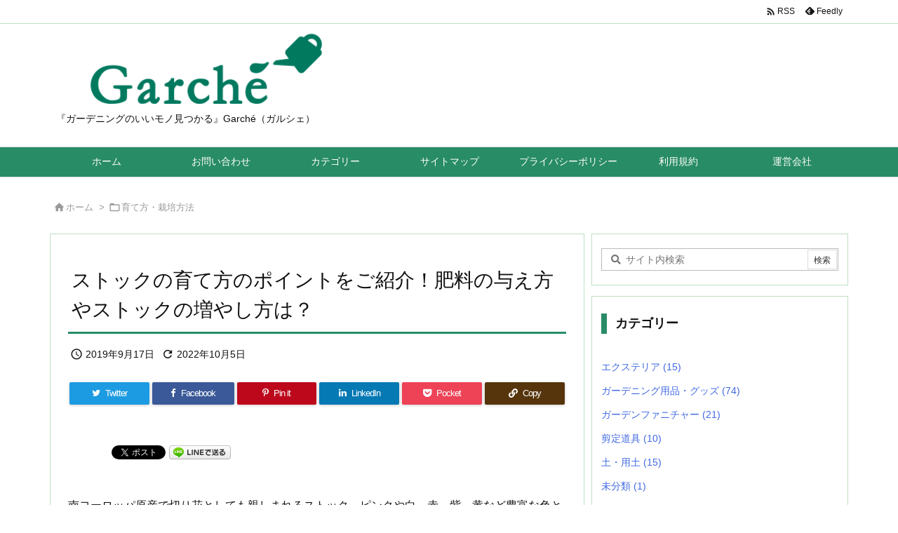

--- FILE ---
content_type: text/html; charset=UTF-8
request_url: https://garche.jp/cultivation/kh299/
body_size: 58618
content:
<!DOCTYPE html>
<html lang="ja" itemscope itemtype="https://schema.org/WebPage">
<head prefix="og: http://ogp.me/ns# article: http://ogp.me/ns/article# fb: http://ogp.me/ns/fb#">
<meta charset="UTF-8" />
<meta http-equiv="X-UA-Compatible" content="IE=edge" />
<meta name="viewport" content="width=device-width, initial-scale=1, user-scalable=yes" />
<title>ストックの育て方のポイントをご紹介！肥料の与え方やストックの増やし方は？ | Garché</title>
<meta name='robots' content='max-image-preview:large' />
<link rel='dns-prefetch' href='//ajax.googleapis.com' />
<link rel='dns-prefetch' href='//www.googletagmanager.com' />
<link rel='dns-prefetch' href='//s.w.org' />
<link rel='dns-prefetch' href='//pagead2.googlesyndication.com' />
<link rel='preconnect' href='//fonts.googleapis.com' crossorigin />
<link rel="preload" as="style" type="text/css" href="https://garche.jp/wp-content/themes/luxeritas/style.async.min.css?v=1656481542" />
<link rel="preload" as="font" type="font/woff2" href="https://garche.jp/wp-content/themes/luxeritas/fonts/icomoon/fonts/icomoon.woff2" crossorigin />
<link rel="canonical" href="https://garche.jp/cultivation/kh299/" />
<link rel='shortlink' href='https://garche.jp/?p=10321' />
<link rel="pingback" href="https://garche.jp/xmlrpc.php" />
<link rel="author" href="https://garche.jp/author/" />
<link rel="alternate" type="application/rss+xml" title="Garché RSS Feed" href="https://garche.jp/feed/" />
<link rel="alternate" type="application/atom+xml" title="Garché Atom Feed" href="https://garche.jp/feed/atom/" />
<meta name="description" content="南ヨーロッパ原産で切り花としても親しまれるストック。ピンクや白、赤、紫、黄など豊富な色と独特の香りが人気です。茎が太く丈夫で日当たりと水はけのよい環境なら初心者にも育てやすい花です。早春の花壇計画に..." />
<meta name="theme-color" content="#4285f4">
<meta name="format-detection" content="telephone=no">
<meta property="og:type" content="article" />
<meta property="og:url" content="https://garche.jp/cultivation/kh299/" />
<meta property="og:title" content="ストックの育て方のポイントをご紹介！肥料の与え方やストックの増やし方は？ | Garché" />
<meta property="og:description" content="南ヨーロッパ原産で切り花としても親しまれるストック。ピンクや白、赤、紫、黄など豊富な色と独特の香りが人気です。茎が太く丈夫で日当たりと水はけのよい環境なら初心者にも育てやすい花で..." />
<meta property="og:image" content="https://garche.jp/wp-content/uploads/2021/01/24a60caa-db3d-433c-92ca-033688d89553.jpg" />
<meta property="og:image:width" content="612" />
<meta property="og:image:height" content="408" />
<meta property="og:site_name" content="Garché" />
<meta property="og:locale" content="ja_JP" />
<meta property="article:section" content="育て方・栽培方法" />
<meta property="article:published_time" content="2019-09-17T07:00:00Z" />
<meta property="article:modified_time" content="2022-10-05T14:00:56Z" />
<meta name="twitter:card" content="summary" />
<meta name="twitter:domain" content="garche.jp" />
<style id='wp-block-library-theme-inline-css'>
@charset "UTF-8";.wp-block-archives-dropdown label{display:block}.wp-block-audio{margin:0 0 1em}.wp-block-audio figcaption{margin-top:.5em;margin-bottom:1em}.wp-block-audio audio{width:100%;min-width:300px}.wp-block-button__link{color:#fff;background-color:#32373c;border-radius:9999px;box-shadow:none;cursor:pointer;display:inline-block;font-size:1.125em;padding:calc(.667em + 2px) calc(1.333em + 2px);text-align:center;text-decoration:none;word-break:break-word;box-sizing:border-box}.wp-block-button__link:active,.wp-block-button__link:focus,.wp-block-button__link:hover,.wp-block-button__link:visited{color:#fff}.wp-block-button__link.aligncenter{text-align:center}.wp-block-button__link.alignright{text-align:right}.wp-block-buttons>.wp-block-button.has-custom-width{max-width:none}.wp-block-buttons>.wp-block-button.has-custom-width .wp-block-button__link{width:100%}.wp-block-buttons>.wp-block-button.has-custom-font-size .wp-block-button__link{font-size:inherit}.wp-block-buttons>.wp-block-button.wp-block-button__width-25{width:calc(25% - var(--wp--style--block-gap,.5em)*0.75)}.wp-block-buttons>.wp-block-button.wp-block-button__width-50{width:calc(50% - var(--wp--style--block-gap,.5em)*0.5)}.wp-block-buttons>.wp-block-button.wp-block-button__width-75{width:calc(75% - var(--wp--style--block-gap,.5em)*0.25)}.wp-block-buttons>.wp-block-button.wp-block-button__width-100{width:100%;flex-basis:100%}.wp-block-buttons.is-vertical>.wp-block-button.wp-block-button__width-25{width:25%}.wp-block-buttons.is-vertical>.wp-block-button.wp-block-button__width-50{width:50%}.wp-block-buttons.is-vertical>.wp-block-button.wp-block-button__width-75{width:75%}.wp-block-button.is-style-squared,.wp-block-button__link.wp-block-button.is-style-squared{border-radius:0}.wp-block-button.no-border-radius,.wp-block-button__link.no-border-radius{border-radius:0!important}.is-style-outline>:where(.wp-block-button__link),:where(.wp-block-button__link).is-style-outline{border:2px solid;padding:.667em 1.333em}.is-style-outline>.wp-block-button__link:not(.has-text-color),.wp-block-button__link.is-style-outline:not(.has-text-color){color:currentColor}.is-style-outline>.wp-block-button__link:not(.has-background),.wp-block-button__link.is-style-outline:not(.has-background){background-color:transparent}.wp-block-buttons.is-vertical{flex-direction:column}.wp-block-buttons.is-vertical>.wp-block-button:last-child{margin-bottom:0}.wp-block-buttons>.wp-block-button{display:inline-block;margin:0}.wp-block-buttons.is-content-justification-left{justify-content:flex-start}.wp-block-buttons.is-content-justification-left.is-vertical{align-items:flex-start}.wp-block-buttons.is-content-justification-center{justify-content:center}.wp-block-buttons.is-content-justification-center.is-vertical{align-items:center}.wp-block-buttons.is-content-justification-right{justify-content:flex-end}.wp-block-buttons.is-content-justification-right.is-vertical{align-items:flex-end}.wp-block-buttons.is-content-justification-space-between{justify-content:space-between}.wp-block-buttons.aligncenter{text-align:center}.wp-block-buttons:not(.is-content-justification-space-between,.is-content-justification-right,.is-content-justification-left,.is-content-justification-center) .wp-block-button.aligncenter{margin-left:auto;margin-right:auto;width:100%}.wp-block-button.aligncenter,.wp-block-calendar{text-align:center}.wp-block-calendar tbody td,.wp-block-calendar th{padding:.25em;border:1px solid #ddd}.wp-block-calendar tfoot td{border:none}.wp-block-calendar table{width:100%;border-collapse:collapse}.wp-block-calendar table th{font-weight:400;background:#ddd}.wp-block-calendar a{text-decoration:underline}.wp-block-calendar table caption,.wp-block-calendar table tbody{color:#40464d}.wp-block-categories.alignleft{margin-right:2em}.wp-block-categories.alignright{margin-left:2em}.wp-block-code code{display:block;white-space:pre-wrap;overflow-wrap:break-word}.wp-block-columns{display:flex;margin-bottom:1.75em;box-sizing:border-box;flex-wrap:wrap}@media (min-width:782px){.wp-block-columns{flex-wrap:nowrap}}.wp-block-columns:where(.has-background){padding:1.25em 2.375em}.wp-block-columns.are-vertically-aligned-top{align-items:flex-start}.wp-block-columns.are-vertically-aligned-center{align-items:center}.wp-block-columns.are-vertically-aligned-bottom{align-items:flex-end}@media (max-width:599px){.wp-block-columns:not(.is-not-stacked-on-mobile)>.wp-block-column{flex-basis:100%!important}}@media (min-width:600px) and (max-width:781px){.wp-block-columns:not(.is-not-stacked-on-mobile)>.wp-block-column:not(:only-child){flex-basis:calc(50% - var(--wp--style--block-gap,2em)/2)!important;flex-grow:0}.wp-block-columns:not(.is-not-stacked-on-mobile)>.wp-block-column:nth-child(2n){margin-left:var(--wp--style--block-gap,2em)}}@media (min-width:782px){.wp-block-columns:not(.is-not-stacked-on-mobile)>.wp-block-column{flex-basis:0;flex-grow:1}.wp-block-columns:not(.is-not-stacked-on-mobile)>.wp-block-column[style*=flex-basis]{flex-grow:0}.wp-block-columns:not(.is-not-stacked-on-mobile)>.wp-block-column:not(:first-child){margin-left:var(--wp--style--block-gap,2em)}}.wp-block-columns.is-not-stacked-on-mobile{flex-wrap:nowrap}.wp-block-columns.is-not-stacked-on-mobile>.wp-block-column{flex-basis:0;flex-grow:1}.wp-block-columns.is-not-stacked-on-mobile>.wp-block-column[style*=flex-basis]{flex-grow:0}.wp-block-columns.is-not-stacked-on-mobile>.wp-block-column:not(:first-child){margin-left:var(--wp--style--block-gap,2em)}.wp-block-column{flex-grow:1;min-width:0;word-break:break-word;overflow-wrap:break-word}.wp-block-column.is-vertically-aligned-top{align-self:flex-start}.wp-block-column.is-vertically-aligned-center{align-self:center}.wp-block-column.is-vertically-aligned-bottom{align-self:flex-end}.wp-block-column.is-vertically-aligned-bottom,.wp-block-column.is-vertically-aligned-center,.wp-block-column.is-vertically-aligned-top{width:100%}.wp-block-cover,.wp-block-cover-image{position:relative;background-size:cover;background-position:50%;min-height:430px;width:100%;display:flex;justify-content:center;align-items:center;padding:1em;box-sizing:border-box}.wp-block-cover-image.has-parallax,.wp-block-cover.has-parallax{background-attachment:fixed}@supports (-webkit-overflow-scrolling:touch){.wp-block-cover-image.has-parallax,.wp-block-cover.has-parallax{background-attachment:scroll}}@media (prefers-reduced-motion:reduce){.wp-block-cover-image.has-parallax,.wp-block-cover.has-parallax{background-attachment:scroll}}.wp-block-cover-image.is-repeated,.wp-block-cover.is-repeated{background-repeat:repeat;background-size:auto}.wp-block-cover-image.has-background-dim:not([class*=-background-color]),.wp-block-cover-image .has-background-dim:not([class*=-background-color]),.wp-block-cover.has-background-dim:not([class*=-background-color]),.wp-block-cover .has-background-dim:not([class*=-background-color]){background-color:#000}.wp-block-cover-image .has-background-dim.has-background-gradient,.wp-block-cover .has-background-dim.has-background-gradient{background-color:transparent}.wp-block-cover-image.has-background-dim:before,.wp-block-cover.has-background-dim:before{content:"";background-color:inherit}.wp-block-cover-image.has-background-dim:not(.has-background-gradient):before,.wp-block-cover-image .wp-block-cover__background,.wp-block-cover-image .wp-block-cover__gradient-background,.wp-block-cover.has-background-dim:not(.has-background-gradient):before,.wp-block-cover .wp-block-cover__background,.wp-block-cover .wp-block-cover__gradient-background{position:absolute;top:0;left:0;bottom:0;right:0;z-index:1;opacity:.5}.wp-block-cover-image.has-background-dim.has-background-dim-10 .wp-block-cover__gradient-background,.wp-block-cover-image.has-background-dim.has-background-dim-10:not(.has-background-gradient):before,.wp-block-cover.has-background-dim.has-background-dim-10 .wp-block-cover__gradient-background,.wp-block-cover.has-background-dim.has-background-dim-10:not(.has-background-gradient):before{opacity:.1}.wp-block-cover-image.has-background-dim.has-background-dim-20 .wp-block-cover__gradient-background,.wp-block-cover-image.has-background-dim.has-background-dim-20:not(.has-background-gradient):before,.wp-block-cover.has-background-dim.has-background-dim-20 .wp-block-cover__gradient-background,.wp-block-cover.has-background-dim.has-background-dim-20:not(.has-background-gradient):before{opacity:.2}.wp-block-cover-image.has-background-dim.has-background-dim-30 .wp-block-cover__gradient-background,.wp-block-cover-image.has-background-dim.has-background-dim-30:not(.has-background-gradient):before,.wp-block-cover.has-background-dim.has-background-dim-30 .wp-block-cover__gradient-background,.wp-block-cover.has-background-dim.has-background-dim-30:not(.has-background-gradient):before{opacity:.3}.wp-block-cover-image.has-background-dim.has-background-dim-40 .wp-block-cover__gradient-background,.wp-block-cover-image.has-background-dim.has-background-dim-40:not(.has-background-gradient):before,.wp-block-cover.has-background-dim.has-background-dim-40 .wp-block-cover__gradient-background,.wp-block-cover.has-background-dim.has-background-dim-40:not(.has-background-gradient):before{opacity:.4}.wp-block-cover-image.has-background-dim.has-background-dim-50 .wp-block-cover__gradient-background,.wp-block-cover-image.has-background-dim.has-background-dim-50:not(.has-background-gradient):before,.wp-block-cover.has-background-dim.has-background-dim-50 .wp-block-cover__gradient-background,.wp-block-cover.has-background-dim.has-background-dim-50:not(.has-background-gradient):before{opacity:.5}.wp-block-cover-image.has-background-dim.has-background-dim-60 .wp-block-cover__gradient-background,.wp-block-cover-image.has-background-dim.has-background-dim-60:not(.has-background-gradient):before,.wp-block-cover.has-background-dim.has-background-dim-60 .wp-block-cover__gradient-background,.wp-block-cover.has-background-dim.has-background-dim-60:not(.has-background-gradient):before{opacity:.6}.wp-block-cover-image.has-background-dim.has-background-dim-70 .wp-block-cover__gradient-background,.wp-block-cover-image.has-background-dim.has-background-dim-70:not(.has-background-gradient):before,.wp-block-cover.has-background-dim.has-background-dim-70 .wp-block-cover__gradient-background,.wp-block-cover.has-background-dim.has-background-dim-70:not(.has-background-gradient):before{opacity:.7}.wp-block-cover-image.has-background-dim.has-background-dim-80 .wp-block-cover__gradient-background,.wp-block-cover-image.has-background-dim.has-background-dim-80:not(.has-background-gradient):before,.wp-block-cover.has-background-dim.has-background-dim-80 .wp-block-cover__gradient-background,.wp-block-cover.has-background-dim.has-background-dim-80:not(.has-background-gradient):before{opacity:.8}.wp-block-cover-image.has-background-dim.has-background-dim-90 .wp-block-cover__gradient-background,.wp-block-cover-image.has-background-dim.has-background-dim-90:not(.has-background-gradient):before,.wp-block-cover.has-background-dim.has-background-dim-90 .wp-block-cover__gradient-background,.wp-block-cover.has-background-dim.has-background-dim-90:not(.has-background-gradient):before{opacity:.9}.wp-block-cover-image.has-background-dim.has-background-dim-100 .wp-block-cover__gradient-background,.wp-block-cover-image.has-background-dim.has-background-dim-100:not(.has-background-gradient):before,.wp-block-cover.has-background-dim.has-background-dim-100 .wp-block-cover__gradient-background,.wp-block-cover.has-background-dim.has-background-dim-100:not(.has-background-gradient):before{opacity:1}.wp-block-cover-image .wp-block-cover__gradient-background.has-background-dim.has-background-dim-0,.wp-block-cover .wp-block-cover__gradient-background.has-background-dim.has-background-dim-0{opacity:0}.wp-block-cover-image .wp-block-cover__gradient-background.has-background-dim.has-background-dim-10,.wp-block-cover .wp-block-cover__gradient-background.has-background-dim.has-background-dim-10{opacity:.1}.wp-block-cover-image .wp-block-cover__gradient-background.has-background-dim.has-background-dim-20,.wp-block-cover .wp-block-cover__gradient-background.has-background-dim.has-background-dim-20{opacity:.2}.wp-block-cover-image .wp-block-cover__gradient-background.has-background-dim.has-background-dim-30,.wp-block-cover .wp-block-cover__gradient-background.has-background-dim.has-background-dim-30{opacity:.3}.wp-block-cover-image .wp-block-cover__gradient-background.has-background-dim.has-background-dim-40,.wp-block-cover .wp-block-cover__gradient-background.has-background-dim.has-background-dim-40{opacity:.4}.wp-block-cover-image .wp-block-cover__gradient-background.has-background-dim.has-background-dim-50,.wp-block-cover .wp-block-cover__gradient-background.has-background-dim.has-background-dim-50{opacity:.5}.wp-block-cover-image .wp-block-cover__gradient-background.has-background-dim.has-background-dim-60,.wp-block-cover .wp-block-cover__gradient-background.has-background-dim.has-background-dim-60{opacity:.6}.wp-block-cover-image .wp-block-cover__gradient-background.has-background-dim.has-background-dim-70,.wp-block-cover .wp-block-cover__gradient-background.has-background-dim.has-background-dim-70{opacity:.7}.wp-block-cover-image .wp-block-cover__gradient-background.has-background-dim.has-background-dim-80,.wp-block-cover .wp-block-cover__gradient-background.has-background-dim.has-background-dim-80{opacity:.8}.wp-block-cover-image .wp-block-cover__gradient-background.has-background-dim.has-background-dim-90,.wp-block-cover .wp-block-cover__gradient-background.has-background-dim.has-background-dim-90{opacity:.9}.wp-block-cover-image .wp-block-cover__gradient-background.has-background-dim.has-background-dim-100,.wp-block-cover .wp-block-cover__gradient-background.has-background-dim.has-background-dim-100{opacity:1}.wp-block-cover-image.alignleft,.wp-block-cover-image.alignright,.wp-block-cover.alignleft,.wp-block-cover.alignright{max-width:420px;width:100%}.wp-block-cover-image:after,.wp-block-cover:after{display:block;content:"";font-size:0;min-height:inherit}@supports (position:sticky){.wp-block-cover-image:after,.wp-block-cover:after{content:none}}.wp-block-cover-image.aligncenter,.wp-block-cover-image.alignleft,.wp-block-cover-image.alignright,.wp-block-cover.aligncenter,.wp-block-cover.alignleft,.wp-block-cover.alignright{display:flex}.wp-block-cover-image .wp-block-cover__inner-container,.wp-block-cover .wp-block-cover__inner-container{width:100%;z-index:1;color:#fff}.wp-block-cover-image.is-light .wp-block-cover__inner-container,.wp-block-cover.is-light .wp-block-cover__inner-container{color:#000}.wp-block-cover-image h1:not(.has-text-color),.wp-block-cover-image h2:not(.has-text-color),.wp-block-cover-image h3:not(.has-text-color),.wp-block-cover-image h4:not(.has-text-color),.wp-block-cover-image h5:not(.has-text-color),.wp-block-cover-image h6:not(.has-text-color),.wp-block-cover-image p:not(.has-text-color),.wp-block-cover h1:not(.has-text-color),.wp-block-cover h2:not(.has-text-color),.wp-block-cover h3:not(.has-text-color),.wp-block-cover h4:not(.has-text-color),.wp-block-cover h5:not(.has-text-color),.wp-block-cover h6:not(.has-text-color),.wp-block-cover p:not(.has-text-color){color:inherit}.wp-block-cover-image.is-position-top-left,.wp-block-cover.is-position-top-left{align-items:flex-start;justify-content:flex-start}.wp-block-cover-image.is-position-top-center,.wp-block-cover.is-position-top-center{align-items:flex-start;justify-content:center}.wp-block-cover-image.is-position-top-right,.wp-block-cover.is-position-top-right{align-items:flex-start;justify-content:flex-end}.wp-block-cover-image.is-position-center-left,.wp-block-cover.is-position-center-left{align-items:center;justify-content:flex-start}.wp-block-cover-image.is-position-center-center,.wp-block-cover.is-position-center-center{align-items:center;justify-content:center}.wp-block-cover-image.is-position-center-right,.wp-block-cover.is-position-center-right{align-items:center;justify-content:flex-end}.wp-block-cover-image.is-position-bottom-left,.wp-block-cover.is-position-bottom-left{align-items:flex-end;justify-content:flex-start}.wp-block-cover-image.is-position-bottom-center,.wp-block-cover.is-position-bottom-center{align-items:flex-end;justify-content:center}.wp-block-cover-image.is-position-bottom-right,.wp-block-cover.is-position-bottom-right{align-items:flex-end;justify-content:flex-end}.wp-block-cover-image.has-custom-content-position.has-custom-content-position .wp-block-cover__inner-container,.wp-block-cover.has-custom-content-position.has-custom-content-position .wp-block-cover__inner-container{margin:0;width:auto}.wp-block-cover-image img.wp-block-cover__image-background,.wp-block-cover-image video.wp-block-cover__video-background,.wp-block-cover img.wp-block-cover__image-background,.wp-block-cover video.wp-block-cover__video-background{position:absolute;top:0;left:0;right:0;bottom:0;margin:0;padding:0;width:100%;height:100%;max-width:none;max-height:none;-o-object-fit:cover;object-fit:cover;outline:none;border:none;box-shadow:none}.wp-block-cover__image-background,.wp-block-cover__video-background{z-index:0}.wp-block-cover-image-text,.wp-block-cover-image-text a,.wp-block-cover-image-text a:active,.wp-block-cover-image-text a:focus,.wp-block-cover-image-text a:hover,.wp-block-cover-text,.wp-block-cover-text a,.wp-block-cover-text a:active,.wp-block-cover-text a:focus,.wp-block-cover-text a:hover,section.wp-block-cover-image h2,section.wp-block-cover-image h2 a,section.wp-block-cover-image h2 a:active,section.wp-block-cover-image h2 a:focus,section.wp-block-cover-image h2 a:hover{color:#fff}.wp-block-cover-image .wp-block-cover.has-left-content{justify-content:flex-start}.wp-block-cover-image .wp-block-cover.has-right-content{justify-content:flex-end}.wp-block-cover-image.has-left-content .wp-block-cover-image-text,.wp-block-cover.has-left-content .wp-block-cover-text,section.wp-block-cover-image.has-left-content>h2{margin-left:0;text-align:left}.wp-block-cover-image.has-right-content .wp-block-cover-image-text,.wp-block-cover.has-right-content .wp-block-cover-text,section.wp-block-cover-image.has-right-content>h2{margin-right:0;text-align:right}.wp-block-cover-image .wp-block-cover-image-text,.wp-block-cover .wp-block-cover-text,section.wp-block-cover-image>h2{font-size:2em;line-height:1.25;z-index:1;margin-bottom:0;max-width:840px;padding:.44em;text-align:center}.wp-block-embed.alignleft,.wp-block-embed.alignright,.wp-block[data-align=left]>[data-type="core/embed"],.wp-block[data-align=right]>[data-type="core/embed"]{max-width:360px;width:100%}.wp-block-embed.alignleft .wp-block-embed__wrapper,.wp-block-embed.alignright .wp-block-embed__wrapper,.wp-block[data-align=left]>[data-type="core/embed"] .wp-block-embed__wrapper,.wp-block[data-align=right]>[data-type="core/embed"] .wp-block-embed__wrapper{min-width:280px}.wp-block-cover .wp-block-embed{min-width:320px;min-height:240px}.wp-block-embed{margin:0 0 1em;overflow-wrap:break-word}.wp-block-embed figcaption{margin-top:.5em;margin-bottom:1em}.wp-block-embed iframe{max-width:100%}.wp-block-embed__wrapper{position:relative}.wp-embed-responsive .wp-has-aspect-ratio .wp-block-embed__wrapper:before{content:"";display:block;padding-top:50%}.wp-embed-responsive .wp-has-aspect-ratio iframe{position:absolute;top:0;right:0;bottom:0;left:0;height:100%;width:100%}.wp-embed-responsive .wp-embed-aspect-21-9 .wp-block-embed__wrapper:before{padding-top:42.85%}.wp-embed-responsive .wp-embed-aspect-18-9 .wp-block-embed__wrapper:before{padding-top:50%}.wp-embed-responsive .wp-embed-aspect-16-9 .wp-block-embed__wrapper:before{padding-top:56.25%}.wp-embed-responsive .wp-embed-aspect-4-3 .wp-block-embed__wrapper:before{padding-top:75%}.wp-embed-responsive .wp-embed-aspect-1-1 .wp-block-embed__wrapper:before{padding-top:100%}.wp-embed-responsive .wp-embed-aspect-9-16 .wp-block-embed__wrapper:before{padding-top:177.77%}.wp-embed-responsive .wp-embed-aspect-1-2 .wp-block-embed__wrapper:before{padding-top:200%}.wp-block-file{margin-bottom:1.5em}.wp-block-file.aligncenter{text-align:center}.wp-block-file.alignright{text-align:right}.wp-block-file .wp-block-file__embed{margin-bottom:1em}.wp-block-file .wp-block-file__button{background:#32373c;border-radius:2em;color:#fff;font-size:.8em;padding:.5em 1em}.wp-block-file a.wp-block-file__button{text-decoration:none}.wp-block-file a.wp-block-file__button:active,.wp-block-file a.wp-block-file__button:focus,.wp-block-file a.wp-block-file__button:hover,.wp-block-file a.wp-block-file__button:visited{box-shadow:none;color:#fff;opacity:.85;text-decoration:none}.wp-block-file *+.wp-block-file__button{margin-left:.75em}.blocks-gallery-grid,.wp-block-gallery{display:flex;flex-wrap:wrap;list-style-type:none;padding:0;margin:0}.blocks-gallery-grid .blocks-gallery-image,.blocks-gallery-grid .blocks-gallery-item,.wp-block-gallery .blocks-gallery-image,.wp-block-gallery .blocks-gallery-item{margin:0 1em 1em 0;display:flex;flex-grow:1;flex-direction:column;justify-content:center;position:relative;width:calc(50% - 1em)}.blocks-gallery-grid .blocks-gallery-image:nth-of-type(2n),.blocks-gallery-grid .blocks-gallery-item:nth-of-type(2n),.wp-block-gallery .blocks-gallery-image:nth-of-type(2n),.wp-block-gallery .blocks-gallery-item:nth-of-type(2n){margin-right:0}.blocks-gallery-grid .blocks-gallery-image figure,.blocks-gallery-grid .blocks-gallery-item figure,.wp-block-gallery .blocks-gallery-image figure,.wp-block-gallery .blocks-gallery-item figure{margin:0;height:100%;display:flex;align-items:flex-end;justify-content:flex-start}.blocks-gallery-grid .blocks-gallery-image img,.blocks-gallery-grid .blocks-gallery-item img,.wp-block-gallery .blocks-gallery-image img,.wp-block-gallery .blocks-gallery-item img{display:block;max-width:100%;height:auto;width:auto}.blocks-gallery-grid .blocks-gallery-image figcaption,.blocks-gallery-grid .blocks-gallery-item figcaption,.wp-block-gallery .blocks-gallery-image figcaption,.wp-block-gallery .blocks-gallery-item figcaption{position:absolute;bottom:0;width:100%;max-height:100%;overflow:auto;padding:3em .77em .7em;color:#fff;text-align:center;font-size:.8em;background:linear-gradient(0deg,rgba(0,0,0,.7),rgba(0,0,0,.3) 70%,transparent);box-sizing:border-box;margin:0;z-index:2}.blocks-gallery-grid .blocks-gallery-image figcaption img,.blocks-gallery-grid .blocks-gallery-item figcaption img,.wp-block-gallery .blocks-gallery-image figcaption img,.wp-block-gallery .blocks-gallery-item figcaption img{display:inline}.blocks-gallery-grid figcaption,.wp-block-gallery figcaption{flex-grow:1}.blocks-gallery-grid.is-cropped .blocks-gallery-image a,.blocks-gallery-grid.is-cropped .blocks-gallery-image img,.blocks-gallery-grid.is-cropped .blocks-gallery-item a,.blocks-gallery-grid.is-cropped .blocks-gallery-item img,.wp-block-gallery.is-cropped .blocks-gallery-image a,.wp-block-gallery.is-cropped .blocks-gallery-image img,.wp-block-gallery.is-cropped .blocks-gallery-item a,.wp-block-gallery.is-cropped .blocks-gallery-item img{width:100%;height:100%;flex:1;-o-object-fit:cover;object-fit:cover}.blocks-gallery-grid.columns-1 .blocks-gallery-image,.blocks-gallery-grid.columns-1 .blocks-gallery-item,.wp-block-gallery.columns-1 .blocks-gallery-image,.wp-block-gallery.columns-1 .blocks-gallery-item{width:100%;margin-right:0}@media (min-width:600px){.blocks-gallery-grid.columns-3 .blocks-gallery-image,.blocks-gallery-grid.columns-3 .blocks-gallery-item,.wp-block-gallery.columns-3 .blocks-gallery-image,.wp-block-gallery.columns-3 .blocks-gallery-item{width:calc(33.33333% - .66667em);margin-right:1em}.blocks-gallery-grid.columns-4 .blocks-gallery-image,.blocks-gallery-grid.columns-4 .blocks-gallery-item,.wp-block-gallery.columns-4 .blocks-gallery-image,.wp-block-gallery.columns-4 .blocks-gallery-item{width:calc(25% - .75em);margin-right:1em}.blocks-gallery-grid.columns-5 .blocks-gallery-image,.blocks-gallery-grid.columns-5 .blocks-gallery-item,.wp-block-gallery.columns-5 .blocks-gallery-image,.wp-block-gallery.columns-5 .blocks-gallery-item{width:calc(20% - .8em);margin-right:1em}.blocks-gallery-grid.columns-6 .blocks-gallery-image,.blocks-gallery-grid.columns-6 .blocks-gallery-item,.wp-block-gallery.columns-6 .blocks-gallery-image,.wp-block-gallery.columns-6 .blocks-gallery-item{width:calc(16.66667% - .83333em);margin-right:1em}.blocks-gallery-grid.columns-7 .blocks-gallery-image,.blocks-gallery-grid.columns-7 .blocks-gallery-item,.wp-block-gallery.columns-7 .blocks-gallery-image,.wp-block-gallery.columns-7 .blocks-gallery-item{width:calc(14.28571% - .85714em);margin-right:1em}.blocks-gallery-grid.columns-8 .blocks-gallery-image,.blocks-gallery-grid.columns-8 .blocks-gallery-item,.wp-block-gallery.columns-8 .blocks-gallery-image,.wp-block-gallery.columns-8 .blocks-gallery-item{width:calc(12.5% - .875em);margin-right:1em}.blocks-gallery-grid.columns-1 .blocks-gallery-image:nth-of-type(1n),.blocks-gallery-grid.columns-1 .blocks-gallery-item:nth-of-type(1n),.blocks-gallery-grid.columns-2 .blocks-gallery-image:nth-of-type(2n),.blocks-gallery-grid.columns-2 .blocks-gallery-item:nth-of-type(2n),.blocks-gallery-grid.columns-3 .blocks-gallery-image:nth-of-type(3n),.blocks-gallery-grid.columns-3 .blocks-gallery-item:nth-of-type(3n),.blocks-gallery-grid.columns-4 .blocks-gallery-image:nth-of-type(4n),.blocks-gallery-grid.columns-4 .blocks-gallery-item:nth-of-type(4n),.blocks-gallery-grid.columns-5 .blocks-gallery-image:nth-of-type(5n),.blocks-gallery-grid.columns-5 .blocks-gallery-item:nth-of-type(5n),.blocks-gallery-grid.columns-6 .blocks-gallery-image:nth-of-type(6n),.blocks-gallery-grid.columns-6 .blocks-gallery-item:nth-of-type(6n),.blocks-gallery-grid.columns-7 .blocks-gallery-image:nth-of-type(7n),.blocks-gallery-grid.columns-7 .blocks-gallery-item:nth-of-type(7n),.blocks-gallery-grid.columns-8 .blocks-gallery-image:nth-of-type(8n),.blocks-gallery-grid.columns-8 .blocks-gallery-item:nth-of-type(8n),.wp-block-gallery.columns-1 .blocks-gallery-image:nth-of-type(1n),.wp-block-gallery.columns-1 .blocks-gallery-item:nth-of-type(1n),.wp-block-gallery.columns-2 .blocks-gallery-image:nth-of-type(2n),.wp-block-gallery.columns-2 .blocks-gallery-item:nth-of-type(2n),.wp-block-gallery.columns-3 .blocks-gallery-image:nth-of-type(3n),.wp-block-gallery.columns-3 .blocks-gallery-item:nth-of-type(3n),.wp-block-gallery.columns-4 .blocks-gallery-image:nth-of-type(4n),.wp-block-gallery.columns-4 .blocks-gallery-item:nth-of-type(4n),.wp-block-gallery.columns-5 .blocks-gallery-image:nth-of-type(5n),.wp-block-gallery.columns-5 .blocks-gallery-item:nth-of-type(5n),.wp-block-gallery.columns-6 .blocks-gallery-image:nth-of-type(6n),.wp-block-gallery.columns-6 .blocks-gallery-item:nth-of-type(6n),.wp-block-gallery.columns-7 .blocks-gallery-image:nth-of-type(7n),.wp-block-gallery.columns-7 .blocks-gallery-item:nth-of-type(7n),.wp-block-gallery.columns-8 .blocks-gallery-image:nth-of-type(8n),.wp-block-gallery.columns-8 .blocks-gallery-item:nth-of-type(8n){margin-right:0}}.blocks-gallery-grid .blocks-gallery-image:last-child,.blocks-gallery-grid .blocks-gallery-item:last-child,.wp-block-gallery .blocks-gallery-image:last-child,.wp-block-gallery .blocks-gallery-item:last-child{margin-right:0}.blocks-gallery-grid.alignleft,.blocks-gallery-grid.alignright,.wp-block-gallery.alignleft,.wp-block-gallery.alignright{max-width:420px;width:100%}.blocks-gallery-grid.aligncenter .blocks-gallery-item figure,.wp-block-gallery.aligncenter .blocks-gallery-item figure{justify-content:center}.wp-block-gallery:not(.is-cropped) .blocks-gallery-item{align-self:flex-start}.wp-block-gallery.has-nested-images{display:flex;flex-wrap:wrap}.wp-block-gallery.has-nested-images figure.wp-block-image:not(#individual-image){margin:0 var(--gallery-block--gutter-size,16px) var(--gallery-block--gutter-size,16px) 0;width:calc(50% - var(--gallery-block--gutter-size,16px)/2)}.wp-block-gallery.has-nested-images figure.wp-block-image:not(#individual-image):last-of-type:not(#individual-image),.wp-block-gallery.has-nested-images figure.wp-block-image:not(#individual-image):nth-of-type(2n){margin-right:0}.wp-block-gallery.has-nested-images figure.wp-block-image{display:flex;flex-grow:1;justify-content:center;position:relative;margin-top:auto;margin-bottom:auto;flex-direction:column;max-width:100%}.wp-block-gallery.has-nested-images figure.wp-block-image>a,.wp-block-gallery.has-nested-images figure.wp-block-image>div{margin:0;flex-direction:column;flex-grow:1}.wp-block-gallery.has-nested-images figure.wp-block-image img{display:block;height:auto;max-width:100%!important;width:auto}.wp-block-gallery.has-nested-images figure.wp-block-image figcaption{background:linear-gradient(0deg,rgba(0,0,0,.7),rgba(0,0,0,.3) 70%,transparent);bottom:0;color:#fff;font-size:13px;left:0;margin-bottom:0;max-height:60%;overflow:auto;padding:0 8px 8px;position:absolute;text-align:center;width:100%;box-sizing:border-box}.wp-block-gallery.has-nested-images figure.wp-block-image figcaption img{display:inline}.wp-block-gallery.has-nested-images figure.wp-block-image.is-style-rounded>a,.wp-block-gallery.has-nested-images figure.wp-block-image.is-style-rounded>div{flex:1 1 auto}.wp-block-gallery.has-nested-images figure.wp-block-image.is-style-rounded figcaption{flex:initial;background:none;color:inherit;margin:0;padding:10px 10px 9px;position:relative}.wp-block-gallery.has-nested-images figcaption{flex-grow:1;flex-basis:100%;text-align:center}.wp-block-gallery.has-nested-images:not(.is-cropped) figure.wp-block-image:not(#individual-image){margin-top:0;margin-bottom:auto}.wp-block-gallery.has-nested-images:not(.is-cropped) figure.wp-block-image:not(#individual-image) img{margin-bottom:var(--gallery-block--gutter-size,16px)}.wp-block-gallery.has-nested-images:not(.is-cropped) figure.wp-block-image:not(#individual-image) figcaption{bottom:var(--gallery-block--gutter-size,16px)}.wp-block-gallery.has-nested-images.is-cropped figure.wp-block-image:not(#individual-image){align-self:inherit}.wp-block-gallery.has-nested-images.is-cropped figure.wp-block-image:not(#individual-image)>a,.wp-block-gallery.has-nested-images.is-cropped figure.wp-block-image:not(#individual-image)>div:not(.components-drop-zone){display:flex}.wp-block-gallery.has-nested-images.is-cropped figure.wp-block-image:not(#individual-image) a,.wp-block-gallery.has-nested-images.is-cropped figure.wp-block-image:not(#individual-image) img{width:100%;flex:1 0 0%;height:100%;-o-object-fit:cover;object-fit:cover}.wp-block-gallery.has-nested-images.columns-1 figure.wp-block-image:not(#individual-image){margin-right:0;width:100%}@media (min-width:600px){.wp-block-gallery.has-nested-images.columns-3 figure.wp-block-image:not(#individual-image){margin-right:var(--gallery-block--gutter-size,16px);width:calc(33.33333% - var(--gallery-block--gutter-size,16px)*0.66667)}.wp-block-gallery.has-nested-images.columns-3 figure.wp-block-image:not(#individual-image).is-dragging~figure.wp-block-image:not(#individual-image){margin-right:var(--gallery-block--gutter-size,16px)}.wp-block-gallery.has-nested-images.columns-4 figure.wp-block-image:not(#individual-image){margin-right:var(--gallery-block--gutter-size,16px);width:calc(25% - var(--gallery-block--gutter-size,16px)*0.75)}.wp-block-gallery.has-nested-images.columns-4 figure.wp-block-image:not(#individual-image).is-dragging~figure.wp-block-image:not(#individual-image){margin-right:var(--gallery-block--gutter-size,16px)}.wp-block-gallery.has-nested-images.columns-5 figure.wp-block-image:not(#individual-image){margin-right:var(--gallery-block--gutter-size,16px);width:calc(20% - var(--gallery-block--gutter-size,16px)*0.8)}.wp-block-gallery.has-nested-images.columns-5 figure.wp-block-image:not(#individual-image).is-dragging~figure.wp-block-image:not(#individual-image){margin-right:var(--gallery-block--gutter-size,16px)}.wp-block-gallery.has-nested-images.columns-6 figure.wp-block-image:not(#individual-image){margin-right:var(--gallery-block--gutter-size,16px);width:calc(16.66667% - var(--gallery-block--gutter-size,16px)*0.83333)}.wp-block-gallery.has-nested-images.columns-6 figure.wp-block-image:not(#individual-image).is-dragging~figure.wp-block-image:not(#individual-image){margin-right:var(--gallery-block--gutter-size,16px)}.wp-block-gallery.has-nested-images.columns-7 figure.wp-block-image:not(#individual-image){margin-right:var(--gallery-block--gutter-size,16px);width:calc(14.28571% - var(--gallery-block--gutter-size,16px)*0.85714)}.wp-block-gallery.has-nested-images.columns-7 figure.wp-block-image:not(#individual-image).is-dragging~figure.wp-block-image:not(#individual-image){margin-right:var(--gallery-block--gutter-size,16px)}.wp-block-gallery.has-nested-images.columns-8 figure.wp-block-image:not(#individual-image){margin-right:var(--gallery-block--gutter-size,16px);width:calc(12.5% - var(--gallery-block--gutter-size,16px)*0.875)}.wp-block-gallery.has-nested-images.columns-8 figure.wp-block-image:not(#individual-image).is-dragging~figure.wp-block-image:not(#individual-image){margin-right:var(--gallery-block--gutter-size,16px)}.wp-block-gallery.has-nested-images.columns-1 figure.wp-block-image:not(#individual-image):nth-of-type(1n),.wp-block-gallery.has-nested-images.columns-2 figure.wp-block-image:not(#individual-image):nth-of-type(2n),.wp-block-gallery.has-nested-images.columns-3 figure.wp-block-image:not(#individual-image):nth-of-type(3n),.wp-block-gallery.has-nested-images.columns-4 figure.wp-block-image:not(#individual-image):nth-of-type(4n),.wp-block-gallery.has-nested-images.columns-5 figure.wp-block-image:not(#individual-image):nth-of-type(5n),.wp-block-gallery.has-nested-images.columns-6 figure.wp-block-image:not(#individual-image):nth-of-type(6n),.wp-block-gallery.has-nested-images.columns-7 figure.wp-block-image:not(#individual-image):nth-of-type(7n),.wp-block-gallery.has-nested-images.columns-8 figure.wp-block-image:not(#individual-image):nth-of-type(8n){margin-right:0}.wp-block-gallery.has-nested-images.columns-default figure.wp-block-image:not(#individual-image){margin-right:var(--gallery-block--gutter-size,16px);width:calc(33.33% - var(--gallery-block--gutter-size,16px)*0.66667)}.wp-block-gallery.has-nested-images.columns-default figure.wp-block-image:not(#individual-image):nth-of-type(3n+3){margin-right:0}.wp-block-gallery.has-nested-images.columns-default figure.wp-block-image:not(#individual-image):first-child:nth-last-child(2),.wp-block-gallery.has-nested-images.columns-default figure.wp-block-image:not(#individual-image):first-child:nth-last-child(2)~figure.wp-block-image:not(#individual-image){width:calc(50% - var(--gallery-block--gutter-size,16px)*0.5)}.wp-block-gallery.has-nested-images.columns-default figure.wp-block-image:not(#individual-image):first-child:last-child{width:100%}}.wp-block-gallery.has-nested-images.alignleft,.wp-block-gallery.has-nested-images.alignright{max-width:420px;width:100%}.wp-block-gallery.has-nested-images.aligncenter{justify-content:center}.wp-block-group{box-sizing:border-box}h1,h2,h3,h4,h5,h6{overflow-wrap:break-word}h1.has-background,h2.has-background,h3.has-background,h4.has-background,h5.has-background,h6.has-background{padding:1.25em 2.375em}.wp-block-image{margin:0 0 1em}.wp-block-image img{height:auto;max-width:100%;vertical-align:bottom}.wp-block-image:not(.is-style-rounded)>a,.wp-block-image:not(.is-style-rounded) img{border-radius:inherit}.wp-block-image.aligncenter{text-align:center}.wp-block-image.alignfull img,.wp-block-image.alignwide img{height:auto;width:100%}.wp-block-image .aligncenter,.wp-block-image .alignleft,.wp-block-image .alignright{display:table}.wp-block-image .aligncenter>figcaption,.wp-block-image .alignleft>figcaption,.wp-block-image .alignright>figcaption{display:table-caption;caption-side:bottom}.wp-block-image .alignleft{float:left;margin:.5em 1em .5em 0}.wp-block-image .alignright{float:right;margin:.5em 0 .5em 1em}.wp-block-image .aligncenter{margin-left:auto;margin-right:auto}.wp-block-image figcaption{margin-top:.5em;margin-bottom:1em}.wp-block-image.is-style-circle-mask img,.wp-block-image.is-style-rounded img{border-radius:9999px}@supports ((-webkit-mask-image:none) or (mask-image:none)) or (-webkit-mask-image:none){.wp-block-image.is-style-circle-mask img{-webkit-mask-image:url('data:image/svg+xml;utf8,<svg viewBox="0 0 100 100" xmlns="http://www.w3.org/2000/svg"><circle cx="50" cy="50" r="50"/></svg>');mask-image:url('data:image/svg+xml;utf8,<svg viewBox="0 0 100 100" xmlns="http://www.w3.org/2000/svg"><circle cx="50" cy="50" r="50"/></svg>');mask-mode:alpha;-webkit-mask-repeat:no-repeat;mask-repeat:no-repeat;-webkit-mask-size:contain;mask-size:contain;-webkit-mask-position:center;mask-position:center;border-radius:0}}.wp-block-image figure{margin:0}ol.wp-block-latest-comments{margin-left:0}.wp-block-latest-comments .wp-block-latest-comments{padding-left:0}.wp-block-latest-comments__comment{line-height:1.1;list-style:none;margin-bottom:1em}.has-avatars .wp-block-latest-comments__comment{min-height:2.25em;list-style:none}.has-avatars .wp-block-latest-comments__comment .wp-block-latest-comments__comment-excerpt,.has-avatars .wp-block-latest-comments__comment .wp-block-latest-comments__comment-meta{margin-left:3.25em}.has-dates .wp-block-latest-comments__comment,.has-excerpts .wp-block-latest-comments__comment{line-height:1.5}.wp-block-latest-comments__comment-excerpt p{font-size:.875em;line-height:1.8;margin:.36em 0 1.4em}.wp-block-latest-comments__comment-date{display:block;font-size:.75em}.wp-block-latest-comments .avatar,.wp-block-latest-comments__comment-avatar{border-radius:1.5em;display:block;float:left;height:2.5em;margin-right:.75em;width:2.5em}.wp-block-latest-posts.alignleft{margin-right:2em}.wp-block-latest-posts.alignright{margin-left:2em}.wp-block-latest-posts.wp-block-latest-posts__list{list-style:none;padding-left:0}.wp-block-latest-posts.wp-block-latest-posts__list li{clear:both}.wp-block-latest-posts.is-grid{display:flex;flex-wrap:wrap;padding:0}.wp-block-latest-posts.is-grid li{margin:0 1.25em 1.25em 0;width:100%}@media (min-width:600px){.wp-block-latest-posts.columns-2 li{width:calc(50% - .625em)}.wp-block-latest-posts.columns-2 li:nth-child(2n){margin-right:0}.wp-block-latest-posts.columns-3 li{width:calc(33.33333% - .83333em)}.wp-block-latest-posts.columns-3 li:nth-child(3n){margin-right:0}.wp-block-latest-posts.columns-4 li{width:calc(25% - .9375em)}.wp-block-latest-posts.columns-4 li:nth-child(4n){margin-right:0}.wp-block-latest-posts.columns-5 li{width:calc(20% - 1em)}.wp-block-latest-posts.columns-5 li:nth-child(5n){margin-right:0}.wp-block-latest-posts.columns-6 li{width:calc(16.66667% - 1.04167em)}.wp-block-latest-posts.columns-6 li:nth-child(6n){margin-right:0}}.wp-block-latest-posts__post-author,.wp-block-latest-posts__post-date{display:block;font-size:.8125em}.wp-block-latest-posts__post-excerpt{margin-top:.5em;margin-bottom:1em}.wp-block-latest-posts__featured-image a{display:inline-block}.wp-block-latest-posts__featured-image img{height:auto;width:auto;max-width:100%}.wp-block-latest-posts__featured-image.alignleft{margin-right:1em}.wp-block-latest-posts__featured-image.alignright{margin-left:1em}.wp-block-latest-posts__featured-image.aligncenter{margin-bottom:1em;text-align:center}.block-editor-image-alignment-control__row .components-base-control__field{display:flex;justify-content:space-between;align-items:center}.block-editor-image-alignment-control__row .components-base-control__field .components-base-control__label{margin-bottom:0}ol,ul{overflow-wrap:break-word}ol.has-background,ul.has-background{padding:1.25em 2.375em}.wp-block-media-text{direction:ltr;display:grid;grid-template-columns:50% 1fr;grid-template-rows:auto}.wp-block-media-text.has-media-on-the-right{grid-template-columns:1fr 50%}.wp-block-media-text.is-vertically-aligned-top .wp-block-media-text__content,.wp-block-media-text.is-vertically-aligned-top .wp-block-media-text__media{align-self:start}.wp-block-media-text.is-vertically-aligned-center .wp-block-media-text__content,.wp-block-media-text.is-vertically-aligned-center .wp-block-media-text__media,.wp-block-media-text .wp-block-media-text__content,.wp-block-media-text .wp-block-media-text__media{align-self:center}.wp-block-media-text.is-vertically-aligned-bottom .wp-block-media-text__content,.wp-block-media-text.is-vertically-aligned-bottom .wp-block-media-text__media{align-self:end}.wp-block-media-text .wp-block-media-text__media{grid-column:1;grid-row:1;margin:0}.wp-block-media-text .wp-block-media-text__content{direction:ltr;grid-column:2;grid-row:1;padding:0 8%;word-break:break-word}.wp-block-media-text.has-media-on-the-right .wp-block-media-text__media{grid-column:2;grid-row:1}.wp-block-media-text.has-media-on-the-right .wp-block-media-text__content{grid-column:1;grid-row:1}.wp-block-media-text__media img,.wp-block-media-text__media video{height:auto;max-width:unset;width:100%;vertical-align:middle}.wp-block-media-text.is-image-fill .wp-block-media-text__media{height:100%;min-height:250px;background-size:cover}.wp-block-media-text.is-image-fill .wp-block-media-text__media>a{display:block;height:100%}.wp-block-media-text.is-image-fill .wp-block-media-text__media img{position:absolute;width:1px;height:1px;padding:0;margin:-1px;overflow:hidden;clip:rect(0,0,0,0);border:0}@media (max-width:600px){.wp-block-media-text.is-stacked-on-mobile{grid-template-columns:100%!important}.wp-block-media-text.is-stacked-on-mobile .wp-block-media-text__media{grid-column:1;grid-row:1}.wp-block-media-text.is-stacked-on-mobile .wp-block-media-text__content{grid-column:1;grid-row:2}}.wp-block-navigation{position:relative;--navigation-layout-justification-setting:flex-start;--navigation-layout-direction:row;--navigation-layout-wrap:wrap;--navigation-layout-justify:flex-start;--navigation-layout-align:center}.wp-block-navigation ul{margin-top:0;margin-bottom:0;margin-left:0;padding-left:0}.wp-block-navigation ul,.wp-block-navigation ul li{list-style:none;padding:0}.wp-block-navigation .wp-block-navigation-item{display:flex;align-items:center;position:relative}.wp-block-navigation .wp-block-navigation-item .wp-block-navigation__submenu-container:empty{display:none}.wp-block-navigation .wp-block-navigation-item__content{color:inherit;display:block;padding:0}.wp-block-navigation[style*=text-decoration] .wp-block-navigation-item,.wp-block-navigation[style*=text-decoration] .wp-block-navigation__submenu-container,.wp-block-navigation[style*=text-decoration] a,.wp-block-navigation[style*=text-decoration] a:active,.wp-block-navigation[style*=text-decoration] a:focus{text-decoration:inherit}.wp-block-navigation:not([style*=text-decoration]) a,.wp-block-navigation:not([style*=text-decoration]) a:active,.wp-block-navigation:not([style*=text-decoration]) a:focus{text-decoration:none}.wp-block-navigation .wp-block-navigation__submenu-icon{align-self:center;line-height:0;display:inline-block;vertical-align:middle;font-size:inherit;padding:0;background-color:inherit;color:currentColor;border:none;margin-left:.25em;width:.6em;height:.6em}.wp-block-navigation .wp-block-navigation__submenu-icon svg{display:inline-block;stroke:currentColor;width:inherit;height:inherit}.wp-block-navigation.is-vertical{--navigation-layout-direction:column;--navigation-layout-justify:initial;--navigation-layout-align:flex-start}.wp-block-navigation.no-wrap{--navigation-layout-wrap:nowrap}.wp-block-navigation.items-justified-center{--navigation-layout-justification-setting:center;--navigation-layout-justify:center}.wp-block-navigation.items-justified-center.is-vertical{--navigation-layout-align:center}.wp-block-navigation.items-justified-right{--navigation-layout-justification-setting:flex-end;--navigation-layout-justify:flex-end}.wp-block-navigation.items-justified-right.is-vertical{--navigation-layout-align:flex-end}.wp-block-navigation.items-justified-space-between{--navigation-layout-justification-setting:space-between;--navigation-layout-justify:space-between}.wp-block-navigation .has-child :where(.wp-block-navigation__submenu-container){background-color:inherit;color:inherit;position:absolute;z-index:2;display:flex;flex-direction:column;align-items:normal;opacity:0;transition:opacity .1s linear;visibility:hidden;width:0;height:0;overflow:hidden;left:-1px;top:100%}.wp-block-navigation .has-child :where(.wp-block-navigation__submenu-container)>.wp-block-navigation-item>.wp-block-navigation-item__content{display:flex;flex-grow:1}.wp-block-navigation .has-child :where(.wp-block-navigation__submenu-container)>.wp-block-navigation-item>.wp-block-navigation-item__content .wp-block-navigation__submenu-icon{margin-right:0;margin-left:auto}.wp-block-navigation .has-child :where(.wp-block-navigation__submenu-container) .wp-block-navigation-item__content{margin:0}@media (min-width:782px){.wp-block-navigation .has-child :where(.wp-block-navigation__submenu-container) .wp-block-navigation__submenu-container{left:100%;top:-1px}.wp-block-navigation .has-child :where(.wp-block-navigation__submenu-container) .wp-block-navigation__submenu-container:before{content:"";position:absolute;right:100%;height:100%;display:block;width:.5em;background:transparent}.wp-block-navigation .has-child :where(.wp-block-navigation__submenu-container) .wp-block-navigation__submenu-icon svg{transform:rotate(-90deg)}}.wp-block-navigation .has-child:where(:not(.open-on-click)):hover>.wp-block-navigation__submenu-container{visibility:visible;overflow:visible;opacity:1;width:auto;height:auto;min-width:200px}.wp-block-navigation .has-child:where(:not(.open-on-click):not(.open-on-hover-click)):focus-within>.wp-block-navigation__submenu-container{visibility:visible;overflow:visible;opacity:1;width:auto;height:auto;min-width:200px}.wp-block-navigation .has-child .wp-block-navigation-submenu__toggle[aria-expanded=true]+.wp-block-navigation__submenu-container{visibility:visible;overflow:visible;opacity:1;width:auto;height:auto;min-width:200px}.wp-block-navigation.has-background .has-child .wp-block-navigation__submenu-container{left:0;top:100%}@media (min-width:782px){.wp-block-navigation.has-background .has-child .wp-block-navigation__submenu-container .wp-block-navigation__submenu-container{left:100%;top:0}}.wp-block-navigation-submenu{position:relative;display:flex}.wp-block-navigation-submenu .wp-block-navigation__submenu-icon svg{stroke:currentColor}button.wp-block-navigation-item__content{background-color:transparent;border:none;color:currentColor;font-size:inherit;font-family:inherit;line-height:inherit;text-align:left}.wp-block-navigation-submenu__toggle{cursor:pointer}.wp-block-navigation,.wp-block-navigation .wp-block-page-list,.wp-block-navigation__container,.wp-block-navigation__responsive-container-content{gap:var(--wp--style--block-gap,2em)}.wp-block-navigation:where(.has-background),.wp-block-navigation:where(.has-background) .wp-block-navigation .wp-block-page-list,.wp-block-navigation:where(.has-background) .wp-block-navigation__container{gap:var(--wp--style--block-gap,.5em)}.wp-block-navigation:where(.has-background) .wp-block-navigation-item__content,.wp-block-navigation :where(.wp-block-navigation__submenu-container) .wp-block-navigation-item__content{padding:.5em 1em}.wp-block-navigation.items-justified-right .wp-block-navigation__container .has-child .wp-block-navigation__submenu-container,.wp-block-navigation.items-justified-right .wp-block-page-list>.has-child .wp-block-navigation__submenu-container,.wp-block-navigation.items-justified-space-between .wp-block-page-list>.has-child:last-child .wp-block-navigation__submenu-container,.wp-block-navigation.items-justified-space-between>.wp-block-navigation__container>.has-child:last-child .wp-block-navigation__submenu-container{left:auto;right:0}.wp-block-navigation.items-justified-right .wp-block-navigation__container .has-child .wp-block-navigation__submenu-container .wp-block-navigation__submenu-container,.wp-block-navigation.items-justified-right .wp-block-page-list>.has-child .wp-block-navigation__submenu-container .wp-block-navigation__submenu-container,.wp-block-navigation.items-justified-space-between .wp-block-page-list>.has-child:last-child .wp-block-navigation__submenu-container .wp-block-navigation__submenu-container,.wp-block-navigation.items-justified-space-between>.wp-block-navigation__container>.has-child:last-child .wp-block-navigation__submenu-container .wp-block-navigation__submenu-container{left:-1px;right:-1px}@media (min-width:782px){.wp-block-navigation.items-justified-right .wp-block-navigation__container .has-child .wp-block-navigation__submenu-container .wp-block-navigation__submenu-container,.wp-block-navigation.items-justified-right .wp-block-page-list>.has-child .wp-block-navigation__submenu-container .wp-block-navigation__submenu-container,.wp-block-navigation.items-justified-space-between .wp-block-page-list>.has-child:last-child .wp-block-navigation__submenu-container .wp-block-navigation__submenu-container,.wp-block-navigation.items-justified-space-between>.wp-block-navigation__container>.has-child:last-child .wp-block-navigation__submenu-container .wp-block-navigation__submenu-container{left:auto;right:100%}}.wp-block-navigation:not(.has-background) .wp-block-navigation__submenu-container{background-color:#fff;color:#000;border:1px solid rgba(0,0,0,.15)}.wp-block-navigation__container{display:flex;flex-wrap:var(--navigation-layout-wrap,wrap);flex-direction:var(--navigation-layout-direction,initial);justify-content:var(--navigation-layout-justify,initial);align-items:var(--navigation-layout-align,initial);list-style:none;margin:0;padding-left:0}.wp-block-navigation__container .is-responsive{display:none}.wp-block-navigation__container:only-child,.wp-block-page-list:only-child{flex-grow:1}.wp-block-navigation__responsive-container{display:none;position:fixed;top:0;left:0;right:0;bottom:0}.wp-block-navigation__responsive-container .wp-block-navigation__responsive-container-content{display:flex;flex-wrap:var(--navigation-layout-wrap,wrap);flex-direction:var(--navigation-layout-direction,initial);justify-content:var(--navigation-layout-justify,initial);align-items:var(--navigation-layout-align,initial)}.wp-block-navigation__responsive-container:not(.is-menu-open.is-menu-open){color:inherit!important;background-color:inherit!important}.wp-block-navigation__responsive-container.is-menu-open{display:flex;flex-direction:column;background-color:inherit;padding:2em;overflow:auto;z-index:100000}.wp-block-navigation__responsive-container.is-menu-open .wp-block-navigation__responsive-container-content{padding-top:calc(2em + 24px);overflow:visible;display:flex;flex-direction:column;flex-wrap:nowrap;align-items:var(--navigation-layout-justification-setting,inherit)}.wp-block-navigation__responsive-container.is-menu-open .wp-block-navigation__responsive-container-content,.wp-block-navigation__responsive-container.is-menu-open .wp-block-navigation__responsive-container-content .wp-block-navigation__container,.wp-block-navigation__responsive-container.is-menu-open .wp-block-navigation__responsive-container-content .wp-block-page-list{justify-content:flex-start}.wp-block-navigation__responsive-container.is-menu-open .wp-block-navigation__responsive-container-content .wp-block-navigation__submenu-icon{display:none}.wp-block-navigation__responsive-container.is-menu-open .wp-block-navigation__responsive-container-content .has-child .submenu-container,.wp-block-navigation__responsive-container.is-menu-open .wp-block-navigation__responsive-container-content .has-child .wp-block-navigation__submenu-container{opacity:1;visibility:visible;height:auto;width:auto;overflow:initial;min-width:200px;position:static;border:none;padding-left:2em;padding-right:2em}.wp-block-navigation__responsive-container.is-menu-open .wp-block-navigation__responsive-container-content .wp-block-navigation__container,.wp-block-navigation__responsive-container.is-menu-open .wp-block-navigation__responsive-container-content .wp-block-navigation__submenu-container{gap:var(--wp--style--block-gap,2em)}.wp-block-navigation__responsive-container.is-menu-open .wp-block-navigation__responsive-container-content .wp-block-navigation__submenu-container{padding-top:var(--wp--style--block-gap,2em)}.wp-block-navigation__responsive-container.is-menu-open .wp-block-navigation__responsive-container-content .wp-block-navigation-item__content{padding:0}.wp-block-navigation__responsive-container.is-menu-open .wp-block-navigation__responsive-container-content .wp-block-navigation-item,.wp-block-navigation__responsive-container.is-menu-open .wp-block-navigation__responsive-container-content .wp-block-navigation__container,.wp-block-navigation__responsive-container.is-menu-open .wp-block-navigation__responsive-container-content .wp-block-page-list{display:flex;flex-direction:column;align-items:var(--navigation-layout-justification-setting,initial)}.wp-block-navigation__responsive-container.is-menu-open .wp-block-navigation-item,.wp-block-navigation__responsive-container.is-menu-open .wp-block-navigation-item .wp-block-navigation__submenu-container,.wp-block-navigation__responsive-container.is-menu-open .wp-block-page-list{color:inherit!important;background:transparent!important}.wp-block-navigation__responsive-container.is-menu-open .wp-block-navigation__submenu-container.wp-block-navigation__submenu-container.wp-block-navigation__submenu-container.wp-block-navigation__submenu-container{right:auto;left:auto}@media (min-width:600px){.wp-block-navigation__responsive-container:not(.hidden-by-default):not(.is-menu-open){display:block;width:100%;position:relative;z-index:auto;background-color:inherit}.wp-block-navigation__responsive-container:not(.hidden-by-default):not(.is-menu-open) .wp-block-navigation__responsive-container-close{display:none}.wp-block-navigation__responsive-container.is-menu-open .wp-block-navigation__submenu-container.wp-block-navigation__submenu-container.wp-block-navigation__submenu-container.wp-block-navigation__submenu-container{left:0}}.wp-block-navigation:not(.has-background) .wp-block-navigation__responsive-container.is-menu-open{background-color:#fff;color:#000}.wp-block-navigation__responsive-container-close,.wp-block-navigation__responsive-container-open{vertical-align:middle;cursor:pointer;color:currentColor;background:transparent;border:none;margin:0;padding:0}.wp-block-navigation__responsive-container-close svg,.wp-block-navigation__responsive-container-open svg{fill:currentColor;pointer-events:none;display:block;width:24px;height:24px}.wp-block-navigation__responsive-container-open{display:flex}@media (min-width:600px){.wp-block-navigation__responsive-container-open:not(.always-shown){display:none}}.wp-block-navigation__responsive-container-close{position:absolute;top:0;right:0;z-index:2}.wp-block-navigation__responsive-close{width:100%}.is-menu-open .wp-block-navigation__responsive-close,.is-menu-open .wp-block-navigation__responsive-container-content,.is-menu-open .wp-block-navigation__responsive-dialog{box-sizing:border-box}.wp-block-navigation__responsive-dialog{position:relative}html.has-modal-open{overflow:hidden}.wp-block-navigation .wp-block-navigation-item__label{word-break:normal;overflow-wrap:break-word}.wp-block-navigation .wp-block-home-link__content{color:inherit;display:block}.wp-block-navigation[style*=text-decoration] .wp-block-home-link,.wp-block-navigation[style*=text-decoration] .wp-block-home-link__content,.wp-block-navigation[style*=text-decoration] .wp-block-home-link__content:active,.wp-block-navigation[style*=text-decoration] .wp-block-home-link__content:focus{text-decoration:inherit}.wp-block-navigation:not([style*=text-decoration]) .wp-block-home-link__content,.wp-block-navigation:not([style*=text-decoration]) .wp-block-home-link__content:active,.wp-block-navigation:not([style*=text-decoration]) .wp-block-home-link__content:focus{text-decoration:none}.wp-block-navigation:not(.has-background) .wp-block-navigation__container .wp-block-home-link__container{background-color:#fff;color:#000;border:1px solid rgba(0,0,0,.15)}.wp-block-navigation:not(.has-background) .wp-block-navigation__container .wp-block-home-link__container .wp-block-home-link__container{top:-1px}.wp-block-navigation .wp-block-page-list{display:flex;flex-direction:var(--navigation-layout-direction,initial);justify-content:var(--navigation-layout-justify,initial);align-items:var(--navigation-layout-align,initial);flex-wrap:var(--navigation-layout-wrap,wrap);background-color:inherit}.wp-block-navigation .wp-block-navigation-item{background-color:inherit}.is-small-text{font-size:.875em}.is-regular-text{font-size:1em}.is-large-text{font-size:2.25em}.is-larger-text{font-size:3em}.has-drop-cap:not(:focus):first-letter{float:left;font-size:8.4em;line-height:.68;font-weight:100;margin:.05em .1em 0 0;text-transform:uppercase;font-style:normal}p{overflow-wrap:break-word}p.has-drop-cap.has-background{overflow:hidden}p.has-background{padding:1.25em 2.375em}:where(p.has-text-color:not(.has-link-color)) a{color:inherit}.wp-block-post-author{display:flex;flex-wrap:wrap}.wp-block-post-author__byline{width:100%;margin-top:0;margin-bottom:0;font-size:.5em}.wp-block-post-author__avatar{margin-right:1em}.wp-block-post-author__bio{margin-bottom:.7em;font-size:.7em}.wp-block-post-author__content{flex-grow:1;flex-basis:0}.wp-block-post-author__name{margin:0}.wp-block-post-comments>h3:first-of-type{margin-top:0}.wp-block-post-comments .commentlist{list-style:none;margin:0;padding:0}.wp-block-post-comments .commentlist .comment{min-height:2.25em;padding-left:3.25em}.wp-block-post-comments .commentlist .comment p{font-size:.875em;line-height:1.8;margin:.36em 0 1.4em}.wp-block-post-comments .commentlist .children{list-style:none;margin:0;padding:0}.wp-block-post-comments .comment-author{line-height:1.5}.wp-block-post-comments .comment-author .avatar{border-radius:1.5em;display:block;float:left;height:2.5em;margin-right:.75em;width:2.5em}.wp-block-post-comments .comment-author cite{font-style:normal}.wp-block-post-comments .comment-meta{line-height:1.5;margin-left:-3.25em}.wp-block-post-comments .comment-body .commentmetadata{font-size:.75em}.wp-block-post-comments .comment-form-author label,.wp-block-post-comments .comment-form-comment label,.wp-block-post-comments .comment-form-email label,.wp-block-post-comments .comment-form-url label{display:block;margin-bottom:.25em}.wp-block-post-comments .comment-form input:not([type=submit]):not([type=checkbox]),.wp-block-post-comments .comment-form textarea{display:block;box-sizing:border-box;width:100%}.wp-block-post-comments .comment-form-cookies-consent{display:flex;gap:.25em}.wp-block-post-comments .comment-form-cookies-consent #wp-comment-cookies-consent{margin-top:.35em}.wp-block-post-comments .reply{font-size:.75em;margin-bottom:1.4em}.wp-block-post-comments input:not([type=submit]),.wp-block-post-comments textarea{border:1px solid #949494;font-size:1em;font-family:inherit}.wp-block-post-comments input:not([type=submit]):not([type=checkbox]),.wp-block-post-comments textarea{padding:calc(.667em + 2px)}.wp-block-post-comments input[type=submit]{border:none}.wp-block-post-comments-form[style*=font-weight] :where(.comment-reply-title){font-weight:inherit}.wp-block-post-comments-form[style*=font-family] :where(.comment-reply-title){font-family:inherit}.wp-block-post-comments-form[class*=-font-size] :where(.comment-reply-title),.wp-block-post-comments-form[style*=font-size] :where(.comment-reply-title){font-size:inherit}.wp-block-post-comments-form[style*=line-height] :where(.comment-reply-title){line-height:inherit}.wp-block-post-comments-form[style*=font-style] :where(.comment-reply-title){font-style:inherit}.wp-block-post-comments-form[style*=letter-spacing] :where(.comment-reply-title){letter-spacing:inherit}.wp-block-post-comments-form input[type=submit]{border:none;box-shadow:none;cursor:pointer;display:inline-block;text-align:center;overflow-wrap:break-word}.wp-block-post-comments-form input:not([type=submit]),.wp-block-post-comments-form textarea{border:1px solid #949494;font-size:1em;font-family:inherit}.wp-block-post-comments-form input:not([type=submit]):not([type=checkbox]),.wp-block-post-comments-form textarea{padding:calc(.667em + 2px)}.wp-block-post-comments-form .comment-form input:not([type=submit]):not([type=checkbox]),.wp-block-post-comments-form .comment-form textarea{display:block;box-sizing:border-box;width:100%}.wp-block-post-comments-form .comment-form-author label,.wp-block-post-comments-form .comment-form-email label,.wp-block-post-comments-form .comment-form-url label{display:block;margin-bottom:.25em}.wp-block-post-comments-form .comment-form-cookies-consent{display:flex;gap:.25em}.wp-block-post-comments-form .comment-form-cookies-consent #wp-comment-cookies-consent{margin-top:.35em}.wp-block-post-excerpt__more-link{display:inline-block}.wp-block-post-terms__separator{white-space:pre-wrap}.wp-block-post-title a{display:inline-block}.wp-block-preformatted{white-space:pre-wrap}.wp-block-preformatted.has-background{padding:1.25em 2.375em}.wp-block-pullquote{margin:0 0 1em;padding:3em 0;text-align:center;overflow-wrap:break-word}.wp-block-pullquote blockquote,.wp-block-pullquote cite,.wp-block-pullquote p{color:inherit}.wp-block-pullquote.alignleft,.wp-block-pullquote.alignright,.wp-block-pullquote.has-text-align-left,.wp-block-pullquote.has-text-align-right{max-width:420px}.wp-block-pullquote.alignleft p,.wp-block-pullquote.alignright p,.wp-block-pullquote.has-text-align-left p,.wp-block-pullquote.has-text-align-right p{font-size:1.25em}.wp-block-pullquote p{font-size:1.75em;line-height:1.6}.wp-block-pullquote cite,.wp-block-pullquote footer{position:relative}.wp-block-pullquote .has-text-color a{color:inherit}.wp-block-pullquote.has-text-align-left blockquote{text-align:left}.wp-block-pullquote.has-text-align-right blockquote{text-align:right}.wp-block-pullquote:not(.is-style-solid-color){background:none}.wp-block-pullquote.is-style-solid-color{border:none}.wp-block-pullquote.is-style-solid-color blockquote{margin-left:auto;margin-right:auto;max-width:60%}.wp-block-pullquote.is-style-solid-color blockquote p{margin-top:0;margin-bottom:0;font-size:2em}.wp-block-pullquote.is-style-solid-color blockquote cite{text-transform:none;font-style:normal}.wp-block-pullquote cite{color:inherit}.wp-block-post-template,.wp-block-query-loop{margin-top:0;margin-bottom:0;max-width:100%;list-style:none;padding:0}.wp-block-post-template.wp-block-post-template,.wp-block-query-loop.wp-block-post-template{background:none}.wp-block-post-template.is-flex-container,.wp-block-query-loop.is-flex-container{flex-direction:row;display:flex;flex-wrap:wrap;gap:1.25em}.wp-block-post-template.is-flex-container li,.wp-block-query-loop.is-flex-container li{margin:0;width:100%}@media (min-width:600px){.wp-block-post-template.is-flex-container.is-flex-container.columns-2>li,.wp-block-query-loop.is-flex-container.is-flex-container.columns-2>li{width:calc(50% - .625em)}.wp-block-post-template.is-flex-container.is-flex-container.columns-3>li,.wp-block-query-loop.is-flex-container.is-flex-container.columns-3>li{width:calc(33.33333% - .83333em)}.wp-block-post-template.is-flex-container.is-flex-container.columns-4>li,.wp-block-query-loop.is-flex-container.is-flex-container.columns-4>li{width:calc(25% - .9375em)}.wp-block-post-template.is-flex-container.is-flex-container.columns-5>li,.wp-block-query-loop.is-flex-container.is-flex-container.columns-5>li{width:calc(20% - 1em)}.wp-block-post-template.is-flex-container.is-flex-container.columns-6>li,.wp-block-query-loop.is-flex-container.is-flex-container.columns-6>li{width:calc(16.66667% - 1.04167em)}}.wp-block-query-pagination>.wp-block-query-pagination-next,.wp-block-query-pagination>.wp-block-query-pagination-numbers,.wp-block-query-pagination>.wp-block-query-pagination-previous{margin-right:.5em;margin-bottom:.5em}.wp-block-query-pagination>.wp-block-query-pagination-next:last-child,.wp-block-query-pagination>.wp-block-query-pagination-numbers:last-child,.wp-block-query-pagination>.wp-block-query-pagination-previous:last-child{margin-right:0}.wp-block-query-pagination .wp-block-query-pagination-previous-arrow{margin-right:1ch;display:inline-block}.wp-block-query-pagination .wp-block-query-pagination-previous-arrow:not(.is-arrow-chevron){transform:scaleX(1)}.wp-block-query-pagination .wp-block-query-pagination-next-arrow{margin-left:1ch;display:inline-block}.wp-block-query-pagination .wp-block-query-pagination-next-arrow:not(.is-arrow-chevron){transform:scaleX(1)}.wp-block-query-pagination.aligncenter{justify-content:center}.wp-block-quote{overflow-wrap:break-word}.wp-block-quote.is-large,.wp-block-quote.is-style-large{margin-bottom:1em;padding:0 1em}.wp-block-quote.is-large p,.wp-block-quote.is-style-large p{font-size:1.5em;font-style:italic;line-height:1.6}.wp-block-quote.is-large cite,.wp-block-quote.is-large footer,.wp-block-quote.is-style-large cite,.wp-block-quote.is-style-large footer{font-size:1.125em;text-align:right}ul.wp-block-rss{list-style:none;padding:0}ul.wp-block-rss.wp-block-rss{box-sizing:border-box}ul.wp-block-rss.alignleft{margin-right:2em}ul.wp-block-rss.alignright{margin-left:2em}ul.wp-block-rss.is-grid{display:flex;flex-wrap:wrap;padding:0;list-style:none}ul.wp-block-rss.is-grid li{margin:0 1em 1em 0;width:100%}@media (min-width:600px){ul.wp-block-rss.columns-2 li{width:calc(50% - 1em)}ul.wp-block-rss.columns-3 li{width:calc(33.33333% - 1em)}ul.wp-block-rss.columns-4 li{width:calc(25% - 1em)}ul.wp-block-rss.columns-5 li{width:calc(20% - 1em)}ul.wp-block-rss.columns-6 li{width:calc(16.66667% - 1em)}}.wp-block-rss__item-author,.wp-block-rss__item-publish-date{display:block;font-size:.8125em}.wp-block-search__button{background:#f7f7f7;border:1px solid #ccc;padding:.375em .625em;color:#32373c;margin-left:.625em;word-break:normal;font-size:inherit;font-family:inherit;line-height:inherit}.wp-block-search__button.has-icon{line-height:0}.wp-block-search__button svg{min-width:1.5em;min-height:1.5em;fill:currentColor}.wp-block-search__inside-wrapper{display:flex;flex:auto;flex-wrap:nowrap;max-width:100%}.wp-block-search__label{width:100%}.wp-block-search__input{padding:8px;flex-grow:1;min-width:3em;border:1px solid #949494;font-size:inherit;font-family:inherit;line-height:inherit}.wp-block-search.wp-block-search__button-only .wp-block-search__button{margin-left:0}.wp-block-search.wp-block-search__button-inside .wp-block-search__inside-wrapper{padding:4px;border:1px solid #949494}.wp-block-search.wp-block-search__button-inside .wp-block-search__inside-wrapper .wp-block-search__input{border-radius:0;border:none;padding:0 0 0 .25em}.wp-block-search.wp-block-search__button-inside .wp-block-search__inside-wrapper .wp-block-search__input:focus{outline:none}.wp-block-search.wp-block-search__button-inside .wp-block-search__inside-wrapper .wp-block-search__button{padding:.125em .5em}.wp-block-search.aligncenter .wp-block-search__inside-wrapper{margin:auto}.wp-block-separator{border-top:1px solid;border-bottom:1px solid}.wp-block-separator.is-style-wide{border-bottom-width:1px}.wp-block-separator.is-style-dots{background:none!important;border:none;text-align:center;line-height:1;height:auto}.wp-block-separator.is-style-dots:before{content:"···";color:currentColor;font-size:1.5em;letter-spacing:2em;padding-left:2em;font-family:serif}.wp-block-site-logo{line-height:0}.wp-block-site-logo a{display:inline-block}.wp-block-site-logo.is-default-size img{width:120px;height:auto}.wp-block-site-logo a,.wp-block-site-logo img{border-radius:inherit}.wp-block-site-logo.aligncenter{margin-left:auto;margin-right:auto;text-align:center}.wp-block-site-logo.is-style-rounded{border-radius:9999px}.wp-block-social-links{padding-left:0;padding-right:0;text-indent:0;margin-left:0}.wp-block-social-links .wp-social-link a,.wp-block-social-links .wp-social-link a:hover{text-decoration:none;border-bottom:0;box-shadow:none}.wp-block-social-links .wp-social-link a{padding:.25em}.wp-block-social-links .wp-social-link svg{width:1em;height:1em}.wp-block-social-links.has-small-icon-size{font-size:16px}.wp-block-social-links,.wp-block-social-links.has-normal-icon-size{font-size:24px}.wp-block-social-links.has-large-icon-size{font-size:36px}.wp-block-social-links.has-huge-icon-size{font-size:48px}.wp-block-social-links.aligncenter{justify-content:center;display:flex}.wp-block-social-links.alignright{justify-content:flex-end}.wp-block-social-link{display:block;border-radius:9999px;transition:transform .1s ease;height:auto}@media (prefers-reduced-motion:reduce){.wp-block-social-link{transition-duration:0s;transition-delay:0s}}.wp-block-social-link a{display:block;line-height:0;transition:transform .1s ease}.wp-block-social-link:hover{transform:scale(1.1)}.wp-block-social-links .wp-block-social-link .wp-block-social-link-anchor,.wp-block-social-links .wp-block-social-link .wp-block-social-link-anchor:active,.wp-block-social-links .wp-block-social-link .wp-block-social-link-anchor:hover,.wp-block-social-links .wp-block-social-link .wp-block-social-link-anchor:visited,.wp-block-social-links .wp-block-social-link .wp-block-social-link-anchor svg{color:currentColor;fill:currentColor}.wp-block-social-links:not(.is-style-logos-only) .wp-social-link{background-color:#f0f0f0;color:#444}.wp-block-social-links:not(.is-style-logos-only) .wp-social-link-amazon{background-color:#f90;color:#fff}.wp-block-social-links:not(.is-style-logos-only) .wp-social-link-bandcamp{background-color:#1ea0c3;color:#fff}.wp-block-social-links:not(.is-style-logos-only) .wp-social-link-behance{background-color:#0757fe;color:#fff}.wp-block-social-links:not(.is-style-logos-only) .wp-social-link-codepen{background-color:#1e1f26;color:#fff}.wp-block-social-links:not(.is-style-logos-only) .wp-social-link-deviantart{background-color:#02e49b;color:#fff}.wp-block-social-links:not(.is-style-logos-only) .wp-social-link-dribbble{background-color:#e94c89;color:#fff}.wp-block-social-links:not(.is-style-logos-only) .wp-social-link-dropbox{background-color:#4280ff;color:#fff}.wp-block-social-links:not(.is-style-logos-only) .wp-social-link-etsy{background-color:#f45800;color:#fff}.wp-block-social-links:not(.is-style-logos-only) .wp-social-link-facebook{background-color:#1778f2;color:#fff}.wp-block-social-links:not(.is-style-logos-only) .wp-social-link-fivehundredpx{background-color:#000;color:#fff}.wp-block-social-links:not(.is-style-logos-only) .wp-social-link-flickr{background-color:#0461dd;color:#fff}.wp-block-social-links:not(.is-style-logos-only) .wp-social-link-foursquare{background-color:#e65678;color:#fff}.wp-block-social-links:not(.is-style-logos-only) .wp-social-link-github{background-color:#24292d;color:#fff}.wp-block-social-links:not(.is-style-logos-only) .wp-social-link-goodreads{background-color:#eceadd;color:#382110}.wp-block-social-links:not(.is-style-logos-only) .wp-social-link-google{background-color:#ea4434;color:#fff}.wp-block-social-links:not(.is-style-logos-only) .wp-social-link-instagram{background-color:#f00075;color:#fff}.wp-block-social-links:not(.is-style-logos-only) .wp-social-link-lastfm{background-color:#e21b24;color:#fff}.wp-block-social-links:not(.is-style-logos-only) .wp-social-link-linkedin{background-color:#0d66c2;color:#fff}.wp-block-social-links:not(.is-style-logos-only) .wp-social-link-mastodon{background-color:#3288d4;color:#fff}.wp-block-social-links:not(.is-style-logos-only) .wp-social-link-medium{background-color:#02ab6c;color:#fff}.wp-block-social-links:not(.is-style-logos-only) .wp-social-link-meetup{background-color:#f6405f;color:#fff}.wp-block-social-links:not(.is-style-logos-only) .wp-social-link-patreon{background-color:#ff424d;color:#fff}.wp-block-social-links:not(.is-style-logos-only) .wp-social-link-pinterest{background-color:#e60122;color:#fff}.wp-block-social-links:not(.is-style-logos-only) .wp-social-link-pocket{background-color:#ef4155;color:#fff}.wp-block-social-links:not(.is-style-logos-only) .wp-social-link-reddit{background-color:#fe4500;color:#fff}.wp-block-social-links:not(.is-style-logos-only) .wp-social-link-skype{background-color:#0478d7;color:#fff}.wp-block-social-links:not(.is-style-logos-only) .wp-social-link-snapchat{background-color:#fefc00;color:#fff;stroke:#000}.wp-block-social-links:not(.is-style-logos-only) .wp-social-link-soundcloud{background-color:#ff5600;color:#fff}.wp-block-social-links:not(.is-style-logos-only) .wp-social-link-spotify{background-color:#1bd760;color:#fff}.wp-block-social-links:not(.is-style-logos-only) .wp-social-link-telegram{background-color:#2aabee;color:#fff}.wp-block-social-links:not(.is-style-logos-only) .wp-social-link-tiktok{background-color:#000;color:#fff}.wp-block-social-links:not(.is-style-logos-only) .wp-social-link-tumblr{background-color:#011835;color:#fff}.wp-block-social-links:not(.is-style-logos-only) .wp-social-link-twitch{background-color:#6440a4;color:#fff}.wp-block-social-links:not(.is-style-logos-only) .wp-social-link-twitter{background-color:#1da1f2;color:#fff}.wp-block-social-links:not(.is-style-logos-only) .wp-social-link-vimeo{background-color:#1eb7ea;color:#fff}.wp-block-social-links:not(.is-style-logos-only) .wp-social-link-vk{background-color:#4680c2;color:#fff}.wp-block-social-links:not(.is-style-logos-only) .wp-social-link-wordpress{background-color:#3499cd;color:#fff}.wp-block-social-links:not(.is-style-logos-only) .wp-social-link-yelp{background-color:#d32422;color:#fff}.wp-block-social-links:not(.is-style-logos-only) .wp-social-link-youtube{background-color:red;color:#fff}.wp-block-social-links.is-style-logos-only .wp-social-link{background:none}.wp-block-social-links.is-style-logos-only .wp-social-link a{padding:0}.wp-block-social-links.is-style-logos-only .wp-social-link svg{width:1.25em;height:1.25em}.wp-block-social-links.is-style-logos-only .wp-social-link-amazon{color:#f90}.wp-block-social-links.is-style-logos-only .wp-social-link-bandcamp{color:#1ea0c3}.wp-block-social-links.is-style-logos-only .wp-social-link-behance{color:#0757fe}.wp-block-social-links.is-style-logos-only .wp-social-link-codepen{color:#1e1f26}.wp-block-social-links.is-style-logos-only .wp-social-link-deviantart{color:#02e49b}.wp-block-social-links.is-style-logos-only .wp-social-link-dribbble{color:#e94c89}.wp-block-social-links.is-style-logos-only .wp-social-link-dropbox{color:#4280ff}.wp-block-social-links.is-style-logos-only .wp-social-link-etsy{color:#f45800}.wp-block-social-links.is-style-logos-only .wp-social-link-facebook{color:#1778f2}.wp-block-social-links.is-style-logos-only .wp-social-link-fivehundredpx{color:#000}.wp-block-social-links.is-style-logos-only .wp-social-link-flickr{color:#0461dd}.wp-block-social-links.is-style-logos-only .wp-social-link-foursquare{color:#e65678}.wp-block-social-links.is-style-logos-only .wp-social-link-github{color:#24292d}.wp-block-social-links.is-style-logos-only .wp-social-link-goodreads{color:#382110}.wp-block-social-links.is-style-logos-only .wp-social-link-google{color:#ea4434}.wp-block-social-links.is-style-logos-only .wp-social-link-instagram{color:#f00075}.wp-block-social-links.is-style-logos-only .wp-social-link-lastfm{color:#e21b24}.wp-block-social-links.is-style-logos-only .wp-social-link-linkedin{color:#0d66c2}.wp-block-social-links.is-style-logos-only .wp-social-link-mastodon{color:#3288d4}.wp-block-social-links.is-style-logos-only .wp-social-link-medium{color:#02ab6c}.wp-block-social-links.is-style-logos-only .wp-social-link-meetup{color:#f6405f}.wp-block-social-links.is-style-logos-only .wp-social-link-patreon{color:#ff424d}.wp-block-social-links.is-style-logos-only .wp-social-link-pinterest{color:#e60122}.wp-block-social-links.is-style-logos-only .wp-social-link-pocket{color:#ef4155}.wp-block-social-links.is-style-logos-only .wp-social-link-reddit{color:#fe4500}.wp-block-social-links.is-style-logos-only .wp-social-link-skype{color:#0478d7}.wp-block-social-links.is-style-logos-only .wp-social-link-snapchat{color:#fff;stroke:#000}.wp-block-social-links.is-style-logos-only .wp-social-link-soundcloud{color:#ff5600}.wp-block-social-links.is-style-logos-only .wp-social-link-spotify{color:#1bd760}.wp-block-social-links.is-style-logos-only .wp-social-link-telegram{color:#2aabee}.wp-block-social-links.is-style-logos-only .wp-social-link-tiktok{color:#000}.wp-block-social-links.is-style-logos-only .wp-social-link-tumblr{color:#011835}.wp-block-social-links.is-style-logos-only .wp-social-link-twitch{color:#6440a4}.wp-block-social-links.is-style-logos-only .wp-social-link-twitter{color:#1da1f2}.wp-block-social-links.is-style-logos-only .wp-social-link-vimeo{color:#1eb7ea}.wp-block-social-links.is-style-logos-only .wp-social-link-vk{color:#4680c2}.wp-block-social-links.is-style-logos-only .wp-social-link-wordpress{color:#3499cd}.wp-block-social-links.is-style-logos-only .wp-social-link-yelp{color:#d32422}.wp-block-social-links.is-style-logos-only .wp-social-link-youtube{color:red}.wp-block-social-links.is-style-pill-shape .wp-social-link{width:auto}.wp-block-social-links.is-style-pill-shape .wp-social-link a{padding-left:.66667em;padding-right:.66667em}.wp-block-spacer{clear:both}.wp-block-tag-cloud.aligncenter{text-align:center}.wp-block-tag-cloud.alignfull{padding-left:1em;padding-right:1em}.wp-block-tag-cloud a{display:inline-block;margin-right:5px}.wp-block-tag-cloud span{display:inline-block;margin-left:5px;text-decoration:none}.wp-block-table{margin:0 0 1em;overflow-x:auto}.wp-block-table table{border-collapse:collapse;width:100%}.wp-block-table .has-fixed-layout{table-layout:fixed;width:100%}.wp-block-table .has-fixed-layout td,.wp-block-table .has-fixed-layout th{word-break:break-word}.wp-block-table.aligncenter,.wp-block-table.alignleft,.wp-block-table.alignright{display:table;width:auto}.wp-block-table.aligncenter td,.wp-block-table.aligncenter th,.wp-block-table.alignleft td,.wp-block-table.alignleft th,.wp-block-table.alignright td,.wp-block-table.alignright th{word-break:break-word}.wp-block-table .has-subtle-light-gray-background-color{background-color:#f3f4f5}.wp-block-table .has-subtle-pale-green-background-color{background-color:#e9fbe5}.wp-block-table .has-subtle-pale-blue-background-color{background-color:#e7f5fe}.wp-block-table .has-subtle-pale-pink-background-color{background-color:#fcf0ef}.wp-block-table.is-style-stripes{border-spacing:0;border-collapse:inherit;background-color:transparent;border-bottom:1px solid #f0f0f0}.wp-block-table.is-style-stripes tbody tr:nth-child(odd){background-color:#f0f0f0}.wp-block-table.is-style-stripes.has-subtle-light-gray-background-color tbody tr:nth-child(odd){background-color:#f3f4f5}.wp-block-table.is-style-stripes.has-subtle-pale-green-background-color tbody tr:nth-child(odd){background-color:#e9fbe5}.wp-block-table.is-style-stripes.has-subtle-pale-blue-background-color tbody tr:nth-child(odd){background-color:#e7f5fe}.wp-block-table.is-style-stripes.has-subtle-pale-pink-background-color tbody tr:nth-child(odd){background-color:#fcf0ef}.wp-block-table.is-style-stripes td,.wp-block-table.is-style-stripes th{border-color:transparent}.wp-block-table .has-border-color>*,.wp-block-table .has-border-color td,.wp-block-table .has-border-color th,.wp-block-table .has-border-color tr{border-color:inherit}.wp-block-table table[style*=border-style]>*,.wp-block-table table[style*=border-style] td,.wp-block-table table[style*=border-style] th,.wp-block-table table[style*=border-style] tr{border-style:inherit}.wp-block-table table[style*=border-width]>*,.wp-block-table table[style*=border-width] td,.wp-block-table table[style*=border-width] th,.wp-block-table table[style*=border-width] tr{border-width:inherit}.wp-block-text-columns,.wp-block-text-columns.aligncenter{display:flex}.wp-block-text-columns .wp-block-column{margin:0 1em;padding:0}.wp-block-text-columns .wp-block-column:first-child{margin-left:0}.wp-block-text-columns .wp-block-column:last-child{margin-right:0}.wp-block-text-columns.columns-2 .wp-block-column{width:50%}.wp-block-text-columns.columns-3 .wp-block-column{width:33.33333%}.wp-block-text-columns.columns-4 .wp-block-column{width:25%}pre.wp-block-verse{font-family:inherit;overflow:auto;white-space:pre-wrap}.wp-block-video{margin:0 0 1em}.wp-block-video video{width:100%}@supports (position:sticky){.wp-block-video [poster]{-o-object-fit:cover;object-fit:cover}}.wp-block-video.aligncenter{text-align:center}.wp-block-video figcaption{margin-top:.5em;margin-bottom:1em}.wp-block-post-featured-image{margin-left:0;margin-right:0}.wp-block-post-featured-image a{display:inline-block}.wp-block-post-featured-image img{max-width:100%;width:100%;height:auto;vertical-align:bottom}.wp-block-post-featured-image.alignfull img,.wp-block-post-featured-image.alignwide img{width:100%}:root{--wp--preset--font-size--normal:16px;--wp--preset--font-size--huge:42px}:root .has-very-light-gray-background-color{background-color:#eee}:root .has-very-dark-gray-background-color{background-color:#313131}:root .has-very-light-gray-color{color:#eee}:root .has-very-dark-gray-color{color:#313131}:root .has-vivid-green-cyan-to-vivid-cyan-blue-gradient-background{background:linear-gradient(135deg,#00d084,#0693e3)}:root .has-purple-crush-gradient-background{background:linear-gradient(135deg,#34e2e4,#4721fb 50%,#ab1dfe)}:root .has-hazy-dawn-gradient-background{background:linear-gradient(135deg,#faaca8,#dad0ec)}:root .has-subdued-olive-gradient-background{background:linear-gradient(135deg,#fafae1,#67a671)}:root .has-atomic-cream-gradient-background{background:linear-gradient(135deg,#fdd79a,#004a59)}:root .has-nightshade-gradient-background{background:linear-gradient(135deg,#330968,#31cdcf)}:root .has-midnight-gradient-background{background:linear-gradient(135deg,#020381,#2874fc)}.has-regular-font-size{font-size:1em}.has-larger-font-size{font-size:2.625em}.has-normal-font-size{font-size:var(--wp--preset--font-size--normal)}.has-huge-font-size{font-size:var(--wp--preset--font-size--huge)}.has-text-align-center{text-align:center}.has-text-align-left{text-align:left}.has-text-align-right{text-align:right}#end-resizable-editor-section{display:none}.aligncenter{clear:both}.items-justified-left{justify-content:flex-start}.items-justified-center{justify-content:center}.items-justified-right{justify-content:flex-end}.items-justified-space-between{justify-content:space-between}.screen-reader-text{border:0;clip:rect(1px,1px,1px,1px);-webkit-clip-path:inset(50%);clip-path:inset(50%);height:1px;margin:-1px;overflow:hidden;padding:0;position:absolute;width:1px;word-wrap:normal!important}.screen-reader-text:focus{background-color:#ddd;clip:auto!important;-webkit-clip-path:none;clip-path:none;color:#444;display:block;font-size:1em;height:auto;left:5px;line-height:normal;padding:15px 23px 14px;text-decoration:none;top:5px;width:auto;z-index:100000}html :where(img[class*=wp-image-]){height:auto;max-width:100%}.wp-block-audio figcaption{color:#555;font-size:13px;text-align:center}.is-dark-theme .wp-block-audio figcaption{color:hsla(0,0%,100%,.65)}.wp-block-code>code{font-family:Menlo,Consolas,monaco,monospace;color:#1e1e1e;padding:.8em 1em;border:1px solid #ddd;border-radius:4px}.wp-block-embed figcaption{color:#555;font-size:13px;text-align:center}.is-dark-theme .wp-block-embed figcaption{color:hsla(0,0%,100%,.65)}.blocks-gallery-caption{color:#555;font-size:13px;text-align:center}.is-dark-theme .blocks-gallery-caption{color:hsla(0,0%,100%,.65)}.wp-block-image figcaption{color:#555;font-size:13px;text-align:center}.is-dark-theme .wp-block-image figcaption{color:hsla(0,0%,100%,.65)}.wp-block-pullquote{border-top:4px solid;border-bottom:4px solid;margin-bottom:1.75em;color:currentColor}.wp-block-pullquote__citation,.wp-block-pullquote cite,.wp-block-pullquote footer{color:currentColor;text-transform:uppercase;font-size:.8125em;font-style:normal}.wp-block-quote{border-left:.25em solid;margin:0 0 1.75em;padding-left:1em}.wp-block-quote cite,.wp-block-quote footer{color:currentColor;font-size:.8125em;position:relative;font-style:normal}.wp-block-quote.has-text-align-right{border-left:none;border-right:.25em solid;padding-left:0;padding-right:1em}.wp-block-quote.has-text-align-center{border:none;padding-left:0}.wp-block-quote.is-large,.wp-block-quote.is-style-large,.wp-block-quote.is-style-plain{border:none}.wp-block-search .wp-block-search__label{font-weight:700}.wp-block-group:where(.has-background){padding:1.25em 2.375em}.wp-block-separator{border:none;border-bottom:2px solid;margin-left:auto;margin-right:auto;opacity:.4}.wp-block-separator:not(.is-style-wide):not(.is-style-dots){width:100px}.wp-block-separator.has-background:not(.is-style-dots){border-bottom:none;height:1px}.wp-block-separator.has-background:not(.is-style-wide):not(.is-style-dots){height:2px}.wp-block-table thead{border-bottom:3px solid}.wp-block-table tfoot{border-top:3px solid}.wp-block-table td,.wp-block-table th{padding:.5em;border:1px solid;word-break:normal}.wp-block-table figcaption{color:#555;font-size:13px;text-align:center}.is-dark-theme .wp-block-table figcaption{color:hsla(0,0%,100%,.65)}.wp-block-video figcaption{color:#555;font-size:13px;text-align:center}.is-dark-theme .wp-block-video figcaption{color:hsla(0,0%,100%,.65)}.wp-block-template-part.has-background{padding:1.25em 2.375em;margin-top:0;margin-bottom:0}cite{font-style:oblique}cite,q{font-family:serif}#comments cite{font-family:sans-serif}q{opacity:.9}.luxe-hilight-yellow{background:linear-gradient(transparent 60%,#fff352 60%)}.luxe-hilight-red{background:linear-gradient(transparent 60%,#ea618e 60%)}.luxe-hilight-blue{background:linear-gradient(transparent 60%,#b2cbe4 60%)}.luxe-hilight-green{background:linear-gradient(transparent 60%,#a7d28d 60%)}.luxe-hilight-orange{background:linear-gradient(transparent 60%,#fad09e 60%)}.luxe-hilight-pink{background:linear-gradient(transparent 60%,#f5b2b2 60%)}[class^=luxe-dot-hilight-]{background-size:100% .4em;padding-bottom:.9em;background-position:0 center;background-repeat:no-repeat}.luxe-dot-hilight-yellow{background-image:repeating-linear-gradient(-45deg,#fff352,#fff352 2px,transparent 2px,transparent 4px)}.luxe-dot-hilight-red{background-image:repeating-linear-gradient(-45deg,#ea618e,#ea618e 2px,transparent 2px,transparent 4px)}.luxe-dot-hilight-blue{background-image:repeating-linear-gradient(-45deg,#b2cbe4,#b2cbe4 2px,transparent 2px,transparent 4px)}.luxe-dot-hilight-green{background-image:repeating-linear-gradient(-45deg,#a7d28d,#a7d28d 2px,transparent 2px,transparent 4px)}.luxe-dot-hilight-orange{background-image:repeating-linear-gradient(-45deg,#fad09e,#fad09e 2px,transparent 2px,transparent 4px)}.luxe-dot-hilight-pink{background-image:repeating-linear-gradient(-45deg,#f5b2b2,#f5b2b2 2px,transparent 2px,transparent 4px)}.sans-serif-font{font-family:sans-serif}.serif-font{font-family:serif}.post ul.wp-block-gallery{margin:0;padding:0}* p:empty:before{content:none}</style>
<link rel="stylesheet" id="liquid-block-speech-css" href="//garche.jp/wp-content/plugins/liquid-speech-balloon/css/block.css" media="all" />
<style id='global-styles-inline-css'>
body{--wp--preset--color--black: #000000;--wp--preset--color--cyan-bluish-gray: #abb8c3;--wp--preset--color--white: #ffffff;--wp--preset--color--pale-pink: #f78da7;--wp--preset--color--vivid-red: #cf2e2e;--wp--preset--color--luminous-vivid-orange: #ff6900;--wp--preset--color--luminous-vivid-amber: #fcb900;--wp--preset--color--light-green-cyan: #7bdcb5;--wp--preset--color--vivid-green-cyan: #00d084;--wp--preset--color--pale-cyan-blue: #8ed1fc;--wp--preset--color--vivid-cyan-blue: #0693e3;--wp--preset--color--vivid-purple: #9b51e0;--wp--preset--gradient--vivid-cyan-blue-to-vivid-purple: linear-gradient(135deg,rgba(6,147,227,1) 0%,rgb(155,81,224) 100%);--wp--preset--gradient--light-green-cyan-to-vivid-green-cyan: linear-gradient(135deg,rgb(122,220,180) 0%,rgb(0,208,130) 100%);--wp--preset--gradient--luminous-vivid-amber-to-luminous-vivid-orange: linear-gradient(135deg,rgba(252,185,0,1) 0%,rgba(255,105,0,1) 100%);--wp--preset--gradient--luminous-vivid-orange-to-vivid-red: linear-gradient(135deg,rgba(255,105,0,1) 0%,rgb(207,46,46) 100%);--wp--preset--gradient--very-light-gray-to-cyan-bluish-gray: linear-gradient(135deg,rgb(238,238,238) 0%,rgb(169,184,195) 100%);--wp--preset--gradient--cool-to-warm-spectrum: linear-gradient(135deg,rgb(74,234,220) 0%,rgb(151,120,209) 20%,rgb(207,42,186) 40%,rgb(238,44,130) 60%,rgb(251,105,98) 80%,rgb(254,248,76) 100%);--wp--preset--gradient--blush-light-purple: linear-gradient(135deg,rgb(255,206,236) 0%,rgb(152,150,240) 100%);--wp--preset--gradient--blush-bordeaux: linear-gradient(135deg,rgb(254,205,165) 0%,rgb(254,45,45) 50%,rgb(107,0,62) 100%);--wp--preset--gradient--luminous-dusk: linear-gradient(135deg,rgb(255,203,112) 0%,rgb(199,81,192) 50%,rgb(65,88,208) 100%);--wp--preset--gradient--pale-ocean: linear-gradient(135deg,rgb(255,245,203) 0%,rgb(182,227,212) 50%,rgb(51,167,181) 100%);--wp--preset--gradient--electric-grass: linear-gradient(135deg,rgb(202,248,128) 0%,rgb(113,206,126) 100%);--wp--preset--gradient--midnight: linear-gradient(135deg,rgb(2,3,129) 0%,rgb(40,116,252) 100%);--wp--preset--duotone--dark-grayscale: url('#wp-duotone-dark-grayscale');--wp--preset--duotone--grayscale: url('#wp-duotone-grayscale');--wp--preset--duotone--purple-yellow: url('#wp-duotone-purple-yellow');--wp--preset--duotone--blue-red: url('#wp-duotone-blue-red');--wp--preset--duotone--midnight: url('#wp-duotone-midnight');--wp--preset--duotone--magenta-yellow: url('#wp-duotone-magenta-yellow');--wp--preset--duotone--purple-green: url('#wp-duotone-purple-green');--wp--preset--duotone--blue-orange: url('#wp-duotone-blue-orange');--wp--preset--font-size--small: 13px;--wp--preset--font-size--medium: 20px;--wp--preset--font-size--large: 36px;--wp--preset--font-size--x-large: 42px;}.has-black-color{color: var(--wp--preset--color--black) !important;}.has-cyan-bluish-gray-color{color: var(--wp--preset--color--cyan-bluish-gray) !important;}.has-white-color{color: var(--wp--preset--color--white) !important;}.has-pale-pink-color{color: var(--wp--preset--color--pale-pink) !important;}.has-vivid-red-color{color: var(--wp--preset--color--vivid-red) !important;}.has-luminous-vivid-orange-color{color: var(--wp--preset--color--luminous-vivid-orange) !important;}.has-luminous-vivid-amber-color{color: var(--wp--preset--color--luminous-vivid-amber) !important;}.has-light-green-cyan-color{color: var(--wp--preset--color--light-green-cyan) !important;}.has-vivid-green-cyan-color{color: var(--wp--preset--color--vivid-green-cyan) !important;}.has-pale-cyan-blue-color{color: var(--wp--preset--color--pale-cyan-blue) !important;}.has-vivid-cyan-blue-color{color: var(--wp--preset--color--vivid-cyan-blue) !important;}.has-vivid-purple-color{color: var(--wp--preset--color--vivid-purple) !important;}.has-black-background-color{background-color: var(--wp--preset--color--black) !important;}.has-cyan-bluish-gray-background-color{background-color: var(--wp--preset--color--cyan-bluish-gray) !important;}.has-white-background-color{background-color: var(--wp--preset--color--white) !important;}.has-pale-pink-background-color{background-color: var(--wp--preset--color--pale-pink) !important;}.has-vivid-red-background-color{background-color: var(--wp--preset--color--vivid-red) !important;}.has-luminous-vivid-orange-background-color{background-color: var(--wp--preset--color--luminous-vivid-orange) !important;}.has-luminous-vivid-amber-background-color{background-color: var(--wp--preset--color--luminous-vivid-amber) !important;}.has-light-green-cyan-background-color{background-color: var(--wp--preset--color--light-green-cyan) !important;}.has-vivid-green-cyan-background-color{background-color: var(--wp--preset--color--vivid-green-cyan) !important;}.has-pale-cyan-blue-background-color{background-color: var(--wp--preset--color--pale-cyan-blue) !important;}.has-vivid-cyan-blue-background-color{background-color: var(--wp--preset--color--vivid-cyan-blue) !important;}.has-vivid-purple-background-color{background-color: var(--wp--preset--color--vivid-purple) !important;}.has-black-border-color{border-color: var(--wp--preset--color--black) !important;}.has-cyan-bluish-gray-border-color{border-color: var(--wp--preset--color--cyan-bluish-gray) !important;}.has-white-border-color{border-color: var(--wp--preset--color--white) !important;}.has-pale-pink-border-color{border-color: var(--wp--preset--color--pale-pink) !important;}.has-vivid-red-border-color{border-color: var(--wp--preset--color--vivid-red) !important;}.has-luminous-vivid-orange-border-color{border-color: var(--wp--preset--color--luminous-vivid-orange) !important;}.has-luminous-vivid-amber-border-color{border-color: var(--wp--preset--color--luminous-vivid-amber) !important;}.has-light-green-cyan-border-color{border-color: var(--wp--preset--color--light-green-cyan) !important;}.has-vivid-green-cyan-border-color{border-color: var(--wp--preset--color--vivid-green-cyan) !important;}.has-pale-cyan-blue-border-color{border-color: var(--wp--preset--color--pale-cyan-blue) !important;}.has-vivid-cyan-blue-border-color{border-color: var(--wp--preset--color--vivid-cyan-blue) !important;}.has-vivid-purple-border-color{border-color: var(--wp--preset--color--vivid-purple) !important;}.has-vivid-cyan-blue-to-vivid-purple-gradient-background{background: var(--wp--preset--gradient--vivid-cyan-blue-to-vivid-purple) !important;}.has-light-green-cyan-to-vivid-green-cyan-gradient-background{background: var(--wp--preset--gradient--light-green-cyan-to-vivid-green-cyan) !important;}.has-luminous-vivid-amber-to-luminous-vivid-orange-gradient-background{background: var(--wp--preset--gradient--luminous-vivid-amber-to-luminous-vivid-orange) !important;}.has-luminous-vivid-orange-to-vivid-red-gradient-background{background: var(--wp--preset--gradient--luminous-vivid-orange-to-vivid-red) !important;}.has-very-light-gray-to-cyan-bluish-gray-gradient-background{background: var(--wp--preset--gradient--very-light-gray-to-cyan-bluish-gray) !important;}.has-cool-to-warm-spectrum-gradient-background{background: var(--wp--preset--gradient--cool-to-warm-spectrum) !important;}.has-blush-light-purple-gradient-background{background: var(--wp--preset--gradient--blush-light-purple) !important;}.has-blush-bordeaux-gradient-background{background: var(--wp--preset--gradient--blush-bordeaux) !important;}.has-luminous-dusk-gradient-background{background: var(--wp--preset--gradient--luminous-dusk) !important;}.has-pale-ocean-gradient-background{background: var(--wp--preset--gradient--pale-ocean) !important;}.has-electric-grass-gradient-background{background: var(--wp--preset--gradient--electric-grass) !important;}.has-midnight-gradient-background{background: var(--wp--preset--gradient--midnight) !important;}.has-small-font-size{font-size: var(--wp--preset--font-size--small) !important;}.has-medium-font-size{font-size: var(--wp--preset--font-size--medium) !important;}.has-large-font-size{font-size: var(--wp--preset--font-size--large) !important;}.has-x-large-font-size{font-size: var(--wp--preset--font-size--x-large) !important;}</style>
<link rel="stylesheet" id="contact-form-7-css" href="//garche.jp/wp-content/plugins/contact-form-7/includes/css/styles.css" media="all" />
<link rel="stylesheet" id="pz-linkcard-css" href="//garche.jp/wp-content/uploads/pz-linkcard/style.css" media="all" />
<link rel="stylesheet" id="toc-screen-css" href="//garche.jp/wp-content/plugins/table-of-contents-plus/screen.min.css" media="all" />
<link rel="stylesheet" id="wordpress-popular-posts-css-css" href="//garche.jp/wp-content/plugins/wordpress-popular-posts/assets/css/wpp.css" media="all" />
<style id='luxech-inline-css'>
/*! Luxeritas WordPress Theme 3.20.3 - (C) 2015 Thought is free. */*,*:before,*:after{box-sizing:border-box}@-ms-viewport{width:device-width}a:not([href]):not([tabindex]),a:not([href]):not([tabindex]):hover,a:not([href]):not([tabindex]):focus{color:inherit;text-decoration:none}a:not([href]):not([tabindex]):focus{outline:0}h1{font-size:2em;margin:.67em 0}small{font-size:80%}img{border-style:none;vertical-align:middle}hr{box-sizing:content-box;height:0;overflow:visible;margin-top:1rem;margin-bottom:1rem;border:0}pre{margin-top:0;margin-bottom:1rem;overflow:auto;-ms-overflow-style:scrollbar}code,pre{font-family:monospace,monospace;font-size:1em}ul ul,ol ul,ul ol,ol ol{margin-bottom:0}p{margin-top:0;margin-bottom:1rem}button{border-radius:0}button:focus{outline:1px dotted;outline:5px auto -webkit-focus-ring-color}input,button,select,optgroup,textarea{margin:0;font-family:inherit;font-size:inherit;line-height:inherit}button,input{overflow:visible}button,select{text-transform:none}button,html [type=button],[type=reset],[type=submit]{-webkit-appearance:button}button::-moz-focus-inner,[type=button]::-moz-focus-inner,[type=reset]::-moz-focus-inner,[type=submit]::-moz-focus-inner{padding:0;border-style:none}input[type=radio],input[type=checkbox]{box-sizing:border-box;padding:0}[type=number]::-webkit-inner-spin-button,[type=number]::-webkit-outer-spin-button{height:auto}[type=search]{outline-offset:-2px;-webkit-appearance:none}[type=search]::-webkit-search-cancel-button,[type=search]::-webkit-search-decoration{-webkit-appearance:none}textarea{overflow:auto;resize:vertical}label{display:inline-block;margin-bottom:.5rem}h1,h2,h3,h4,h5,h6{margin-top:0;margin-bottom:.5rem;font-family:inherit;font-weight:500;line-height:1.2;color:inherit}.container{width:100%;margin-right:auto;margin-left:auto}@media (min-width:768px){.container{max-width:720px}}@media (min-width:992px){.container{max-width:960px}}@media (min-width:1200px){.container{max-width:1140px}}.col-4,.col-6,.col-12{float:left;position:relative;width:100%;min-height:1px;padding-right:15px;padding-left:15px}.col-12{-webkit-box-flex:0;-ms-flex:0 0 100%;flex:0 0 100%;max-width:100%}.col-6{-webkit-box-flex:0;-ms-flex:0 0 50%;flex:0 0 50%;max-width:50%}.col-4{-webkit-box-flex:0;-ms-flex:0 0 33.333333%;flex:0 0 33.333333%;max-width:33.333333%}.clearfix:after{display:block;clear:both;content:""}.pagination{display:-webkit-box;display:-ms-flexbox;display:flex;padding-left:0;list-style:none;border-radius:.25rem}table{border-collapse:collapse}caption{padding-top:.75rem;padding-bottom:.75rem;color:#6c757d;text-align:left;caption-side:bottom}th{text-align:left}body .material-icons,body .material-icons-outlined{font-size:inherit;font-feature-settings:'liga';-moz-osx-font-smoothing:grayscale;text-rendering:optimizeLegibility;transform:scale(1.3,1.3);transform-origin:top;margin-top:-.16em}.material-icons.flip-h{transform:scale(-1.3,1.3)}.material-icons.rotate{transform:rotate(180deg) translate(0,-1.3em) scale(1.3,1.3)}.material-icons.pull-left{float:left;margin-right:.3em}.material-icons.pull-right{float:right;margin-left:.3em}@font-face{font-family:'icomoon';src:url('/wp-content/themes/luxeritas/fonts/icomoon/fonts/icomoon.eot');src:url('/wp-content/themes/luxeritas/fonts/icomoon/fonts/icomoon.eot') format('embedded-opentype'),url('/wp-content/themes/luxeritas/fonts/icomoon/fonts/icomoon.woff2') format('woff2'),url('/wp-content/themes/luxeritas/fonts/icomoon/fonts/icomoon.woff') format('woff'),url('/wp-content/themes/luxeritas/fonts/icomoon/fonts/icomoon.ttf') format('truetype'),url('/wp-content/themes/luxeritas/fonts/icomoon/fonts/icomoon.svg') format('svg');font-weight:400;font-style:normal;font-display:swap}[class^=ico-],[class*=" ico-"]{font-family:'icomoon';display:inline-block;font-style:normal;font-weight:400;font-variant:normal;text-transform:none;text-rendering:auto;line-height:1;-webkit-font-smoothing:antialiased;-moz-osx-font-smoothing:grayscale}.ico-speech-bubble:before{content:"\e903"}.ico-external-link-alt:before{content:"\f35d"}.ico-external-link-square-alt:before{content:"\f360"}.ico-line:before{content:"\e700"}.ico-feedly:before{content:"\e600"}.ico-plus-square:before{content:"\f0fe"}.ico-minus-square:before{content:"\f146"}.ico-caret-square-down:before{content:"\f150"}.ico-search:before{content:"\f002"}.ico-link:before{content:"\f0c1"}.ico-caret-right:before{content:"\f0da"}.ico-spinner:before{content:"\f110"}.ico-comment:before{content:"\e900"}.ico-comments:before{content:"\e901"}.ico-chevron-up:before{content:"\f077"}.ico-chevron-down:before{content:"\f078"}.ico-twitter:before{content:"\f099"}.ico-facebook:before{content:"\f09a"}.ico-linkedin:before{content:"\f0e1"}.ico-angle-double-right:before{content:"\f101"}.ico-chevron-circle-left:before{content:"\f137"}.ico-chevron-circle-right:before{content:"\f138"}.ico-youtube-play:before{content:"\f16a"}.ico-instagram:before{content:"\f16d"}.ico-pinterest-p:before{content:"\f231"}.ico-get-pocket:before{content:"\f265"}.ico-spin{animation:ico-spin 2s infinite linear}@keyframes ico-spin{0%{transform:rotate(0)}100%{transform:rotate(360deg)}}*{margin:0;padding:0}a:hover,.term img,a:hover,.term img:hover{transition:opacity .3s,transform .5s}a:hover img{opacity:.8}hr{border-top:1px dotted #999}img,video,object,canvas{max-width:100%;height:auto;box-sizing:content-box}.no-js img.lazy{display:none!important}pre,ul,ol{margin:1.6em 0}ul ul,ol ol,ul ol,ol ul{margin:0 0 1.6em}pre{margin-bottom:30px}blockquote,.wp-block-quote{display:block;position:relative;overflow:hidden;overflow-wrap:anywhere;margin:1.6em 5px;padding:25px;font-size:1.4rem;background:#fdfdfd;border:0;border-radius:6px;box-shadow:0 5px 5px 0 rgba(18,63,82,.035),0 0 0 1px rgba(176,181,193,.2)}blockquote:after{content:"\275b\275b";display:block;position:absolute;font-family:Arial,sans-serif;font-size:200px;line-height:1em;left:-25px;top:-15px;opacity:.04}blockquote cite,.wp-block-quote cite{display:block;text-align:right;font-family:serif;font-size:.9em;font-style:oblique}.wp-block-quote:not(.is-large):not(.is-style-large){border:0}blockquote ol:first-child,blockquote p:first-child,blockquote ul:first-child{margin-top:5px}blockquote ol:last-child,blockquote p:last-child,blockquote ul:last-child{margin-bottom:5px}[type=submit],[type=text],[type=email],.reply a{display:inline;line-height:1;vertical-align:middle;padding:12px 12px 11px;max-width:100%}.reply a,[type=submit],div[class$=-w] ul[class*=sns] li a,.widget_categories select,.widget_archive select{color:#333;font-weight:400;background:#fff;border:1px solid #ddd}div[class$=-w] ul[class*=sns] li a{color:#666;background:#fbfbfb;border:1px solid #ccc}option,textarea,[type=text],[type=email],[type=search]{color:inherit;background:#fff;border:1px solid #ddd}[type=search]{-webkit-appearance:none;outline-offset:-2px;line-height:1;border-radius:0}[type=search]::-webkit-search-cancel-button,[type=search]::-webkit-search-decoration{display:none}textarea{padding:8px;max-width:100%}.cboth{clear:both}.bold{font-weight:700}.wp-caption{margin-bottom:1.6em;max-width:100%}.wp-caption img[class*=wp-image-]{display:block;margin:0}.post .wp-caption-text,.post .wp-caption-dd{font-size:1.2rem;line-height:1.5;margin:0;padding:.5em 0}.sticky .posted-on{display:none}.bypostauthor>article .fn:after{content:"";position:relative}.screen-reader-text{clip:rect(1px,1px,1px,1px);height:1px;overflow:hidden;position:absolute !important;width:1px}strong{font-weight:700}em{font-style:italic}.alignleft{display:inline;float:left}.alignright{display:inline;float:right}.aligncenter{display:block;margin-right:auto;margin-left:auto}.post .alignfull{margin-left:-68px;margin-right:-68px}figure.alignwide>img,figure.alignfull>img{min-width:100%}blockquote.alignleft,.wp-caption.alignleft,.post img.alignleft{margin:.4em 1.6em 1.6em 0}blockquote.alignright,.wp-caption.alignright,.post img.alignright{margin:.4em 0 1.6em 1.6em}blockquote.aligncenter,.wp-caption.aligncenter,.post img.aligncenter{clear:both;margin-top:.4em;margin-bottom:1.6em}.wp-caption.alignleft,.wp-caption.alignright,.wp-caption.aligncenter{margin-bottom:1.2em}img[class*=wp-image-],img[class*=attachment-]{max-width:100%;height:auto}.gallery-item{display:inline-block;text-align:left;vertical-align:top;margin:0 0 1.5em;padding:0 1em 0 0;width:50%}.gallery-columns-1 .gallery-item{width:100%}.gallery-columns-2 .gallery-item{max-width:50%}@media screen and (min-width:30em){.gallery-item{max-width:25%}.gallery-columns-1 .gallery-item{max-width:100%}.gallery-columns-2 .gallery-item{max-width:50%}.gallery-columns-3 .gallery-item{max-width:33.33%}.gallery-columns-4 .gallery-item{max-width:25%}}.gallery-caption{display:block;font-size:1.2rem;line-height:1.5;padding:.5em 0}.wp-block-image{margin:1.6em 0}.post ul.blocks-gallery-grid{padding:0}#head-in{padding-top:28px;background:#fff}.band{position:absolute;top:0;left:0;right:0}div[id*=head-band]{margin:auto;height:34px;line-height:34px;overflow:hidden;background:#fff;border-bottom:1px solid #ddd}.band-menu{position:relative;margin:auto}.band-menu ul{font-size:1px;margin:0 -5px 0 0;position:absolute;right:10px;list-style:none}.band-menu li{display:inline-block;vertical-align:middle;font-size:1.2rem;margin:0 3px;line-height:1}.band-menu li a{color:#111;text-decoration:none}.band-menu li a:hover{color:#09f}.band-menu .menu-item a:before{display:inline;margin:5px;line-height:1;font-family:"icomoon";content:"\f0da"}div[id*=head-band] .snsf{display:block;min-width:28px;height:20px;margin:-2px -6px 0 0;text-align:center}div[id*=head-band] .snsf a{display:block;height:100%;width:100%;text-decoration:none;letter-spacing:0;font-family:Verdana,Arial,Helvetica,Roboto;padding:4px;border-radius:2px}#sitename{display:inline-block;max-width:100%;margin:0 0 12px;font-size:2.8rem;line-height:1.4}#sitename a{color:inherit;text-decoration:none}.desc{line-height:1.4}.info{padding:20px 10px;overflow:hidden}.logo,.logo-up{position:relative;margin:15px auto -10px auto;text-align:center}.logo-up{margin:15px auto 0 auto}#header .head-cover{position:relative;margin:auto}#header #gnavi,#foot-in,.foot-nav{margin:auto}#nav{margin:0;padding:0;border-top:1px solid #ddd;border-bottom:1px solid #ddd;position:relative;z-index:20}#nav,#gnavi ul.gu,#gnavi li.gl>a,.mobile-nav{color:#111;background:#fff}#gnavi .mobile-nav{display:none}#gnavi .nav-menu{display:block}#gnavi ul.gu{margin:0}#gnavi li.gl{float:left;position:relative;list-style-type:none;text-indent:0;white-space:nowrap}#gnavi li.gl>a{display:block;text-decoration:none;text-align:center}#gnavi li.gl:hover>a,#gnavi li.gl:hover>a>.gim,div.mobile-nav:hover,ul.mobile-nav li:hover{color:#fff;background:#09f}#gnavi li ul.gu{display:none}@media (min-width:992px){#gnavi ul.gu{display:-webkit-box;display:-ms-flexbox;display:flex;-ms-flex-wrap:wrap;flex-wrap:wrap}#gnavi li.gl{-webkit-box-flex:0 0 auto;-ms-flex:0 0 auto;flex:0 0 auto;min-width:1px;background:#09f}#gnavi .gc>ul>li.gl{background:0 0}#gnavi li.gl>a>.gim{display:block}#gnavi .gc>ul>li>a>.gim{transition:.4s;border-bottom:0;padding:16px 18px}#gnavi li.gl>ul{display:none;margin:0;border:1px solid #ddd;border-bottom:0;background:0 0;position:absolute;top:100%;z-index:1}#gnavi li li.gl{width:100%;min-width:160px}#gnavi li li.gl a>.gim{border-bottom:1px solid #ddd;font-size:1.3rem;padding:10px 15px;width:100%;text-align:left}#gnavi li li.gl>ul{padding:0;border-top:1px solid #ddd;overflow:hidden;top:-1px;left:100%}#gnavi li[class*=current]>a{background:none repeat scroll 0 0 #000;color:#fff}#gnavi ul ul>li[class*=children]>a>.gim:after{font-family:"icomoon";content:"\f0da";position:absolute;right:6px;top:0;bottom:0;margin:auto;height:1.3rem}}@media (max-width:991px){.mobile-nav p{letter-spacing:0;font-size:1.1rem;line-height:1;margin:6px 0 0}.mobile-nav li{white-space:nowrap;text-align:center;padding:8px 10px;border:0;list-style:none;cursor:pointer}.mobile-nav li:hover{opacity:.6}.mobile-nav li i,.mobile-nav li svg{font-size:1.8rem;font-style:normal}#gnavi ul.gu{display:none;border:0;border-bottom:solid 1px #ddd}#gnavi li.gl{display:block;float:none;width:100%;padding-left:0;text-align:left;line-height:2.3;border-top:1px solid #ddd;list-style:disc inside}#gnavi li.gl:hover>a>.gim{background:0 0}}#primary{border:1px solid transparent}#section,.grid{margin:0 10px 20px 0}.grid{padding:45px 68px;background:#fff;border:1px solid #ddd}#breadcrumb{margin:20px 0 15px;padding:8px;line-height:2}#breadcrumb,#breadcrumb a{color:#111;text-decoration:none;word-break:normal}#breadcrumb a:hover{text-decoration:underline}#breadcrumb h1,#breadcrumb li{display:inline;list-style-type:none;font-size:1.3rem}#breadcrumb i,#breadcrumb svg{margin-right:3px}#breadcrumb i.arrow{margin:0 8px}.term{margin-right:10px}.term img{float:left;max-width:40%;height:auto;margin-bottom:15px;background:inherit;border:1px solid #ddd;border-radius:4px;box-shadow:0 0 2px 1px rgba(255,255,255,1) inset}.term img:hover{border-color:#06c}#related .term img{padding:1px;width:100px;height:100px}.read-more-link,.read-more-link i,.read-more-link svg{text-decoration:underline}#list a{word-break:normal}#list .toc{margin:0 0 25px}#list .excerpt{margin:0 0 12px;line-height:1.8}.exsp{display:inline}#list .read-more{clear:both;line-height:1;margin:35px 0 30px;text-align:right}#list .read-more{margin:0}@media (max-width:575px){.read-more-link{color:inherit;background:#fafafa;border:1px solid #aaa}.read-more-link:hover{color:#dc143c;background:#f0f0f0;text-decoration:none}}.meta,.post .meta{margin:0;font-size:1.4rem;color:#111;margin-bottom:35px;vertical-align:middle;padding:16px 0}.meta a{display:inline-block;color:#111;text-decoration:underline}.meta i{margin-right:6px}.meta span{margin:0 12px 0 0}.meta span.break{margin:0 8px 0 4px}.meta span.first-item{margin:0;white-space:nowrap}.meta-box{margin:30px 10px}.toc .meta-u,.post .meta-u{background:0 0;border:0;margin:0 0 10px;padding:0}.post .meta-u{overflow:hidden;text-align:right}#paging{margin:auto;text-align:center}#paging ul{padding:0}#paging i{font-weight:700}#paging .not-allow i{font-weight:400;opacity:.3}.pagination{display:-webkit-box;display:-ms-flexbox;display:flex;-webkit-box-pack:center;-ms-flex-pack:center;justify-content:center;margin:0}.pagination li{-webkit-box-flex:1 1 42px;-ms-flex:1 1 42px;flex:1 1 42px;max-width:42px;min-width:27px;float:left}.pagination>li>a,.pagination>li>span{display:inline-block;text-decoration:none;width:100%;padding:6px 0;color:inherit;background:#fff;border:1px solid #ddd;border-right:0}.pagination>li:last-child>a,.pagination>li:last-child>span,.pagination>.not-allow:first-child>span:hover{border-right:1px solid #ddd}.pagination>.active>span,.pagination .current,.pagination>li>a:hover{color:#fff;background:#dc143c}.pagination>.active>span:hover,.pagination>.not-allow>span:hover{cursor:text}.post #paging{margin:20px 0 40px}.post{font-size:1.6rem;line-height:1.9}.post p{margin:1.3em 0}.post a{text-decoration:underline}.post h2,.post h3,.post h4,.post h5,.post h6{line-height:1.4;margin-top:35px;margin-bottom:30px}.post h1:first-child{margin-top:0}.post h2{border-left:8px solid #999;font-size:2.4rem;margin-top:50px;padding:8px 20px}.post h3{font-size:2.2rem;padding:2px 15px;margin-top:50px;margin-left:5px;border-left:2px #999 solid}.post h4{font-size:1.8rem;padding:0 12px;border:0;border-left:solid 12px #999}.post h2:first-child,.post h3:first-child{margin-top:30px}.post table{margin-bottom:30px}.post td,.post th{padding:8px 10px;border:1px solid #ddd}.post th{text-align:center;background:#f5f5f5}.post ul,.post ol{padding:0 0 0 30px}.post .vcard{text-align:right}.post .vcard i,.post .vcard svg{margin-right:8px}.entry-title,#front-page-title{font-size:2.8rem;line-height:1.5;background:0 0;border:none;margin:0 0 10px;padding:0}.entry-title a{color:inherit;text-decoration:none}.entry-title a:hover{color:#dc143c}#sns-tops{margin:-25px 0 45px}#sns-bottoms{margin:16px 0 0}#bottom-area #sns-bottoms{margin-bottom:0}.sns-msg h2{display:inline-block;margin:0 0 0 5px;padding:0 8px;line-height:1;font-size:1.6rem;background:0 0;border:none;border-bottom:5px solid #ccc}#pnavi{clear:both;padding:0;border:1px solid #ddd;background:#fff;height:auto;overflow:hidden}#pnavi .next,#pnavi .prev{position:relative}#pnavi .next{text-align:right;border-bottom:1px solid #ddd}#pnavi i,#pnavi svg{font-size:2.2rem}#pnavi .next-arrow,#pnavi .prev-arrow{font-size:1.6rem;position:absolute;top:10px}#pnavi .next-arrow *,#pnavi .prev-arrow *{vertical-align:middle}#pnavi .next-arrow{left:20px}#pnavi .prev-arrow{right:20px}#pnavi .ntitle,#pnavi .ptitle{margin-top:32px}#pnavi img{height:100px;width:100px;border:1px solid #ddd;border-radius:8px}#pnavi a{display:block;padding:15px 30px;overflow:hidden;text-decoration:none;color:#666;min-height:132px}#pnavi a:hover{color:#dc143c}#pnavi a>img,#pnavi a:hover>img{transition:opacity .4s,transform .4s}#pnavi a:hover>img{border-color:#337ab7}#pnavi .block-span{display:block;margin-top:35px}#pnavi .next img,#pnavi .no-img-next i,#pnavi .no-img-next svg{float:right;margin:0 0 0 10px}#pnavi .prev img,#pnavi .no-img-prev i,#pnavi .no-img-prev svg{float:left;margin:0 10px 0 0}#pnavi i.navi-home,#pnavi svg.navi-home,#pnavi .no-img-next i,#pnavi .no-img-next svg,#pnavi .no-img-prev i,#pnavi .no-img-prev svg{font-size:7.6rem;padding:5px 0}@media (min-width:1200px),(min-width:540px) and (max-width:991px){#pnavi .next,#pnavi .prev,#pnavi .next a,#pnavi .prev a{padding-bottom:32767px;margin-bottom:-32752px}#pnavi .next,#pnavi .prev{margin-bottom:-32767px;width:50%}#pnavi .next{float:right;border-left:1px solid #ddd}}.related,.discussion,.tb{font-size:2.4rem;line-height:2;margin:0 0 15px}.related i,.related svg,.discussion i,.discussion svg,.tb i,.tb svg{margin-right:10px}#related{padding:0}#related .term img{float:left;margin:8px 10px 8px 0}#related h3{font-size:1.6rem;font-weight:700;padding:0;margin:10px 0 10px 10px;border:none}#related h3 a{color:inherit;text-decoration:none;line-height:1.6}#related h3 a:hover{color:#09f}#related .toc{padding:10px 0;border-top:1px dotted #ccc}#related .toc:first-child{border-top:none}#related .excerpt p{display:inline;opacity:.7;font-size:1.3rem}#comments h3{font-size:1.6rem;border:none;padding:10px 0;margin-bottom:10px}#comments h3 i,#comments h3 svg{font-size:2.2rem;margin-right:10px}.comments-list,.comments-list li{border-bottom:1px solid #ddd}.comments-list li{margin-bottom:20px}.comments-list .comment-body{padding-bottom:20px}.comments-list li:last-child{margin-bottom:0;padding-bottom:0;border:none}#comments p{font-size:1.4rem;margin:20px 0}#comments label{display:block}.comment-author.vcard .avatar{display:block;float:left;margin:0 10px 20px 0}.comment-meta{margin-bottom:40px}.comment-meta:after{content:" ";clear:both}.fn{line-height:1.6;font-size:1.5rem}.says{margin-left:10px}.commentmetadata{font-size:1.4rem;height:15px;padding:10px 10px 10px 0}.reply a{display:block;text-decoration:none;text-align:center;width:65px;margin:0 0 0 auto}.comments-list{padding-left:0;list-style-type:none}.comments-list li.depth-1>ul.children{padding-left:30px}.comments-list li{list-style-type:none}#comments .no-comments{margin:0 0 20px;padding:10px 20px 30px;border-bottom:1px solid #ddd}#c-paging{text-align:center;padding:0 0 20px;border-bottom:1px solid #ccc}#commentform p{margin:0 0 20px}#respond{font-size:1.6rem}#commentform .tags{padding:10px;font-size:1.3rem}#commentform-author{display:-webkit-box;display:-ms-flexbox;display:flex;-webkit-flex-wrap:wrap;-ms-flex-wrap:wrap;flex-wrap:wrap}.comment-form-author{-webkit-flex:0 1 35%;-ms-flex:0 1 35%;flex:0 1 35%}.comment-form-email{-webkit-flex:1 0 64%;-ms-flex:1 0 64%;flex:1 0 64%;padding-left:10px}#commentform,#comments textarea,[type^=text],[class^=comment-form-]{margin:0;width:100%}#comments .comment-form-cookies-consent{display:table}#comments .comment-form-cookies-consent *{display:table-cell;margin:0 5px 0 0;width:auto;vertical-align:middle}#comments .form-submit{margin:0}#comments .comments-list .form-submit{margin-bottom:40px}#comments [type=submit]{color:#fff;background:#666;padding:18px 18px 17px;cursor:pointer}#comments [type=submit]:hover{background:#dc143c}#trackback input{width:100%;margin:0 0 10px}#list-title{margin:0 0 40px;font-size:2.8rem;font-weight:400}#section .grid #list-title{margin:0}div[id*=side-],#col3{padding:20px 0;border:1px solid #ddd;background:#fff}#side .widget,#col3 .widget{overflow-wrap:anywhere;margin:0 6px;padding:20px 7px;border:1px solid transparent}#side ul,#col3 ul{margin-bottom:0}#side ul li,#col3 ul li{list-style-type:none;line-height:2;margin:0;padding:0}#side ul li li,#col3 ul li li{margin-left:16px}#side h3,#col3 h3,#side h4,#col3 h4{font-size:1.8rem;font-weight:700;color:#111;margin:4px 0 20px;padding:4px 0}.search-field{border:1px solid #bbb}#wp-calendar,.wp-calendar-nav{background:#fff}#wp-calendar caption{color:inherit;background:#fff}#wp-calendar #today{background:#ffec67}#wp-calendar .pad{background:#fff9f9}#footer{clear:both;background:#fff;border-top:1px solid #ddd;z-index:10}.row{margin:0}#foot-in{padding:25px 0}#foot-in a,#footer-menu,.foot-nav a{color:#111}#foot-in h4{font-size:1.8rem;font-weight:700;margin:15px 0;padding:4px 10px;border-left:8px solid #999}#foot-in ul li{list-style-type:none;line-height:1.8;margin:0 10px;padding:0}#foot-in ul li li{margin-left:15px}.foot-nav ul{margin:0 auto;padding:20px 15px}.foot-nav li{display:inline-block;margin:0}.foot-nav li:before{content:"\07c";margin:0 10px}.foot-nav li:first-child:before{content:"";margin:0}#copyright{font-size:1.2rem;padding:20px 0;color:#111;background:#fff;clear:both}#footer .copy{font-size:1.2rem;line-height:1;margin:20px 0 0;text-align:center}#footer .copy a{color:inherit}#footer #thk{margin:20px 0;white-space:nowrap;font-size:1.1rem;word-spacing:-1px}#page-top{position:fixed;bottom:14px;right:14px;font-weight:700;background:#656463;text-decoration:none;color:#fff;padding:16px 20px;text-align:center;cursor:pointer;transition:.8s;opacity:0;visibility:hidden;z-index:99}#page-top:hover{opacity:1!important}iframe{box-sizing:content-box;border:0}.i-video{display:block;position:relative;overflow:hidden}.i-video{padding-top:25px;padding-bottom:56.25%}.i-video iframe,.i-video object,.i-video embed{position:absolute;top:0;left:0;height:100%;width:100%}.i-embed iframe{width:100%}.head-under{margin-top:20px}.head-under,.post-title-upper,.post-title-under{margin-bottom:20px}.posts-under-1{padding:20px 0}.posts-under-2{padding-bottom:40px}.recentcomments a{display:inline;padding:0;margin:0}#main{-webkit-box-flex:0 1 772px;-ms-flex:0 1 772px;flex:0 1 772px;max-width:772px;min-width:1px;float:left}#side{-webkit-box-flex:0 0 366px;-ms-flex:0 0 366px;flex:0 0 366px;width:366px;min-width:1px;float:right}@media (min-width:992px){#primary,#field{display:-webkit-box;display:-ms-flexbox;display:flex}#breadcrumb,.head-cover{display:block !important}#sitename img{margin:0}}@media screen and (min-width:768px){.logo,#head-band-in,div[id*=head-band] .band-menu,#header .head-cover,#header #gnavi,#foot-in{max-width:720px}}@media screen and (min-width:992px){.logo,#head-band-in,div[id*=head-band] .band-menu,#header .head-cover,#header #gnavi,#foot-in{max-width:960px}}@media screen and (min-width:992px) and (max-width:1199px){#main{-webkit-box-flex:0 1 592px;-ms-flex:0 1 592px;flex:0 1 592px;max-width:592px;min-width:1px}}@media screen and (min-width:1200px){.logo,#head-band-in,div[id*=head-band] .band-menu,#header .head-cover,#header #gnavi,#foot-in{max-width:1140px}#list .term img{width:auto;height:auto;margin-right:20px}}@media screen and (max-width:1199px){#list .term img{max-width:40%;height:auto;margin-right:20px}}@media print,(max-width:991px){#primary,#main,#side{display:block;width:100%;float:none;clear:both}div[id*=head-band]{padding:0 5px}#header #gnavi{padding-left:0;padding-right:0}#main{margin-bottom:30px}#section{margin-right:0}.grid,#side .widget,#col3 .widget{padding-left:20px;padding-right:20px}.grid{margin:0 0 20px}.post .alignfull{margin-left:-20px;margin-right:-20px}#side .widget,#col3 .widget{margin-left:0;margin-right:0}#related .toc{margin-right:15px}.comments-list li.depth-1>ul.children{padding-left:0}#foot-in{padding:0}#foot-in .col-xs-4,#foot-in .col-xs-6,#foot-in .col-xs-12{display:none}div[id*=side-]{margin-bottom:20px}#side-scroll{max-width:32767px}}@media (max-width:575px){.grid,#side .widget,#col3 .widget{padding-left:7px;padding-right:7px}.meta,.post .meta{font-size:1.2rem}#list .term img{max-width:30%;height:auto;margin:0 15px 25px 0}#list .excerpt{padding-left:0;margin:0 0 40px}.excerpt p:not(.meta){display:inline}.excerpt br{display:none}.read-more-link{display:block;clear:both;padding:12px;font-size:1.2rem;text-align:center;white-space:nowrap;overflow:hidden}.read-more-link,.read-more-link i{text-decoration:none}#list .term img{margin-bottom:30px}#list .read-more-link{margin:20px 0 0}#sitename{font-size:2.2rem}.entry-title,#front-page-title,.post h2,.post h3,.related,.discussion,.tb{font-size:1.8rem}#paging a,#paging span{padding:13px 0}[class^=comment-form-]{flex:0 0 100%;padding:0}#page-top{font-size:2rem;padding:8px 14px}.ptop{display:none}}div[id^=tile-],div[id^=card-]{display:-webkit-box;display:-ms-flexbox;display:flex;-ms-flex-wrap:wrap;flex-wrap:wrap;-webkit-box-pack:space-between;-ms-flex-pack:space-between;justify-content:space-between}div[id^=tile-] .toc,div[id^=card-] .toc{max-width:100%;width:100%}div[id^=tile-] .toc:not(#bottom-area):not(.posts-list-middle-widget):not(#bottom-area):not(.posts-list-under-widget),div[id^=card-] .toc:not(#bottom-area):not(.posts-list-middle-widget):not(#bottom-area):not(.posts-list-under-widget){position:relative;display:inline-block;vertical-align:top;min-width:1px}@media (min-width:1200px){#tile-4 .toc,#card-4 .toc{max-width:24.5%;width:24.5%}#tile-3 .toc,#card-3 .toc{max-width:32.5%;width:32.5%}#tile-2 .toc,#card-2 .toc{max-width:49%;width:49%}}@media (min-width:768px) and (max-width:1199px){#tile-4 .toc,#card-4 .toc{max-width:32.5%;width:32.5%}#tile-3 .toc,#card-3 .toc,#tile-2 .toc,#card-2 .toc{max-width:49%;width:49%}}@media (min-width:576px) and (max-width:767px){#tile-4 .toc,#card-4 .toc,#tile-3 .toc,#card-3 .toc,#tile-2 .toc,#card-2 .toc{max-width:49%;width:49%}}#list #bottom-area,#list .posts-list-under-widget{max-width:100%;width:100%}div[id^=tile-] .toc:not(#bottom-area):not(.posts-list-middle-widget):not(#bottom-area):not(.posts-list-under-widget){padding:15px}div[id^=card-] .toc:not(#bottom-area):not(.posts-list-middle-widget):not(#bottom-area):not(.posts-list-under-widget){padding:0 15px}div[id^=tile-] .meta,div[id^=card-] .meta{font-size:1.3rem;margin-bottom:10px}div[id^=tile-] .meta{margin-bottom:10px}div[id^=card-] .meta:not(.meta-u){margin-bottom:15px;padding:15px 10px 10px;border:0;border-bottom:1px solid #ddd}div[id^=card-] .meta-u{padding-bottom:10px}div[id^=tile-] .term,div[id^=card-] .term{margin:0}div[id^=card-] .term{max-width:40%;padding:0 20px 0 0;overflow:hidden;float:left}#list div[id^=tile-] .term img,#list div[id^=card-] .term img{max-width:100%;width:auto;height:auto}#list div[id^=tile-] .term img{box-sizing:border-box;float:none}#list div[id^=card-] .term img{border:0}#list div[id^=tile-] .excerpt,#list div[id^=card-] .excerpt{padding-bottom:30px;font-size:1.3rem}#list div[id^=card-] .excerpt{padding-bottom:10px}#list div[id^=tile-] .read-more{position:absolute;bottom:20px;right:15px;left:15px}#list div[id^=card-] .read-more{margin-bottom:20px}div[id^=tile-] h2,div[id^=card-] h2{font-size:1.6rem;margin-bottom:20px}div[class*=snsf-]{margin:2px 0 0;padding:0}div[class*=snsf-] .clearfix{padding:0}div[class*=snsf-] i,div[class*=snsf-] svg{max-width:16px}.snsname,.cpname{margin-left:5px}.snsfb{display:-webkit-box;display:-ms-flexbox;display:flex;flex-wrap:wrap;justify-content:space-between}.snsf-c li,.snsf-w li{-webkit-box-flex:1;-ms-flex:1;flex:1 1 auto;list-style:none;vertical-align:middle;text-align:center;color:#fff;padding:1px 2px;margin-bottom:2px;white-space:nowrap;cursor:pointer}.snsf-c .snsfb li a,.snsf-w .snsfb li a{padding:9px 0 10px}.snsf-c a,.snsf-w a,.snsf-c .snsfcnt,.snsf-w .snsfcnt{display:block;font-family:Verdana,Arial,Helvetica,Roboto;text-align:center;text-decoration:none;width:100%;border-radius:2px}.snsf-c .ico-hatena,.snsf-w .ico-hatena{font-weight:700;font-family:Verdana,Arial,Helvetica,Roboto}.snsf-c a,.snsf-c a:hover,.snsf-w a,.snsf-w a:hover{position:relative;line-height:1;padding:10px 0;color:#fff}.snsf-c .snsfb li a,.snsf-w .snsfb li a{font-family:Verdana,Arial,Helvetica,Roboto;font-size:1.3rem;letter-spacing:-1px}.snsf-c .snsfb li a{height:32px;box-shadow:0 1px 4px 0 rgba(0,0,0,.2)}.snsf-w .snsfb li a{box-sizing:border-box;border:1px solid #ddd}.snsf-c .snsfb li a:hover{opacity:.6}.snsf-w .snsfb li a:hover{background:#f8f8f8;opacity:.7}.snsf-c .snsfb i,.snsf-w .snsfb i{margin-right:3px}.snsfcnt{display:block;position:absolute;right:0;top:-18px;padding:3px 0;font-size:1.1rem;background:#fffefd}.snsf-c .snsfcnt{color:#333;border:2px solid #ddd}.snsf-w .snsfcnt{box-sizing:content-box;top:-18px;left:-1px;border:1px solid #ddd;border-radius:2px 2px 0 0;color:#333}.snsfcnt i{margin:0 !important}.snsf-c .twitter a{background:#1c9be2}.snsf-c .facebook a{background:#3b5998}.snsf-c .linkedin a{background:#0479b4}.snsf-c .pinit a{background:#bd081c}.snsf-c .hatena a{background:#3875c4}.snsf-c .pocket a{background:#ee4257}.snsf-c .line a{background:#00c300}.snsf-c .rss a{background:#f86300}.snsf-c .feedly a{background:#2bb24c}.snsf-c .cp-button a{background:#56350d}.snsf-c .twitter .snsfcnt{border-color:#1c9be2}.snsf-c .facebook .snsfcnt{border-color:#3b5998}.snsf-c .linkedin .snsfcnt{border-color:#0479b4}.snsf-c .pinit .snsfcnt{border-color:#bd081c}.snsf-c .hatena .snsfcnt{border-color:#3875c4}.snsf-c .pocket .snsfcnt{border-color:#ee4257}.snsf-c .line .snsfcnt{border-color:#00c300}.snsf-c .rss .snsfcnt{border-color:#f86300}.snsf-c .feedly .snsfcnt{border-color:#2bb24c}.snsf-c .cp-button .snsfcnt{border-color:#56350d}.snsf-w .snsfb .twitter a{color:#1c9be2}.snsf-w .snsfb .facebook a{color:#3b5998}.snsf-w .snsfb .linkedin a{color:#0479b4}.snsf-w .snsfb .pinit a{color:#bd081c}.snsf-w .snsfb .hatena a{color:#3875c4}.snsf-w .snsfb .pocket a{color:#ee4257}.snsf-w .snsfb .line a{color:#00c300}.snsf-w .snsfb .rss a{color:#f86300}.snsf-w .snsfb .feedly a{color:#2bb24c}.snsf-w .snsfb .cp-button a{color:#56350d}@media screen and (max-width:765px){div[class*=snsf-] .snsname{display:none}}@media screen and (min-width:992px){.snsfb li.line-sm{display:none !important}}@media screen and (max-width:991px){.snsfb li.line-pc{display:none !important}}.blogcard{margin:0 0 1.6em}.blogcard p{font-size:1.6rem;line-height:1.6;margin:0 0 .5em}.blogcard a{font-size:1.4rem}a.blogcard-href{display:block;position:relative;padding:20px;border:1px solid #ddd;background:#fff;color:#111;text-decoration:none;max-width:540px;min-height:140px;transition:transform .4s ease}a.blogcard-href:hover{color:#ff811a;background:#fcfcfc;box-shadow:3px 3px 8px rgba(0,0,0,.2);transform:translateY(-4px)}p.blog-card-title{color:#111;font-weight:700}p.blog-card-desc{font-size:.9em;color:#666}.blogcard-img{float:right;margin:0 0 15px 20px}p.blogcard-link{clear:both;font-size:.8em;color:#999;margin:15px 0 0}img.blogcard-icon,amp-img.blogcard-icon{display:inline-block;width:18px;height:18px}#search{padding-bottom:0;position:relative;width:100%}#search label{width:100%;margin:0}.search-field{width:100%;height:32px;margin:0;padding:4px 6px}[type=submit].search-submit{position:absolute;top:2px;right:2px;height:28px;padding:8px;font-size:1.2rem;background:0 0;cursor:pointer}.search-field::-webkit-input-placeholder{font-family:"icomoon";color:#767676;font-size:1.4rem}.search-field:-moz-placeholder{font-family:"icomoon";color:#767676;font-size:1.4rem}.search-field:-ms-input-placeholder{font-family:"icomoon";color:#767676;font-size:1.4rem}.search-field:placeholder-shown{font-family:"icomoon";color:#767676;font-size:1.4rem}#search input:focus::-webkit-input-placeholder{color:transparent}#search input:focus:-moz-placeholder{color:transparent}#search input:focus:-ms-placeholder{color:transparent}#search input:focus:placeholder-shown{color:transparent}.widget_categories a,.widget_archive a,.widget_nav_menu a{display:block;padding:3px 0}@media print,(max-width:991px){.widget_categories a,.widget_archive a,.widget_nav_menu a{padding:7px 0}}.widget_categories,.widget_archive{margin-bottom:5px}.widget_categories select,.widget_archive select{padding:15px 13px;width:100%;height:32px;margin:0;padding:4px 6px;border:1px solid #bbb}.calendar_wrap{margin-bottom:10px}#wp-calendar,.wp-calendar-nav{display:table;table-layout:fixed;line-height:2;width:100%;margin:0 auto;padding:0;border-collapse:collapse;border-spacing:0;font-size:1.2rem}#side #wp-calendar,#col3 #wp-calendar{margin:0 auto}#wp-calendar caption{padding:2px;width:auto;text-align:center;font-weight:700;border:thin solid #ccc;border-radius:3px 3px 0 0;caption-side:top}#wp-calendar #today{font-weight:700}#wp-calendar th,#wp-calendar td,.wp-calendar-nav span{line-height:2;vertical-align:middle;text-align:center}#wp-calendar td,.wp-calendar-nav span{display:table-cell;border:thin solid #ccc}.wp-calendar-nav span{border-top:0}.wp-calendar-nav span.pad{width:0}#wp-calendar th{font-style:normal;font-weight:700;color:#fff;border-left:thin solid #ccc;border-right:thin solid #ccc;background:#333}#wp-calendar a{font-size:1.2rem;color:#3969ff;text-decoration:underline}#wp-calendar a:hover{color:#c3251d}@media print,(max-width:991px){#wp-calendar,#wp-calendar a{font-size:1.7rem}}.tagcloud{display:-webkit-box;display:-ms-flexbox;display:flex;-ms-flex-wrap:wrap;flex-wrap:wrap;letter-spacing:-.4em}.tagcloud a{display:inline-block;-webkit-box-flex:0 0 auto;-ms-flex:0 0 auto;flex:1 0 auto;min-width:1px;letter-spacing:normal;text-decoration:none;font-size:14px;font-size:1.4rem!important;border:1px solid #ddd;margin:2px;padding:5px 10px}#thk-new{font-size:1.2rem;margin:-10px 0 0}#thk-new .term img,#thk-new .term amp-img{margin:0 10px 0 0;padding:1px;max-width:100px;max-height:100px}#thk-new .excerpt p{display:block;margin:0;padding:0;line-height:1.4}#thk-new p.new-meta{margin:0 0 6px}#thk-new p.new-title{font-size:1.3rem;font-weight:700;line-height:1.4;padding:0;margin:0 0 12px;text-decoration:none}#thk-new .toc{padding:15px 0;border-bottom:1px dotted #ccc}#thk-new .toc:last-child{margin-bottom:0;padding-bottom:0;border-style:none}div#thk-rcomments{margin-top:-5px;margin-left:5px}#thk-rcomments .recentcomments,#thk-rcomments .recentcomments a{background:0 0;font-size:1.2rem}#thk-rcomments .recentcomments{margin:0;border-bottom:1px dotted #ddd}#thk-rcomments .recentcomments a{text-decoration:underline}#thk-rcomments .recentcomments:last-child{border-bottom:none}#thk-rcomments .comment_post{margin-left:10px}#thk-rcomments .widget_comment_author,#thk-rcomments .widget_comment_author a{margin:15px 0;min-height:40px;color:#767574;font-size:1.2rem;font-weight:700;line-height:1.5;overflow:hidden}#thk-rcomments .widget_comment_author img,#thk-rcomments .widget_comment_author amp-img{float:left;vertical-align:middle;margin:0 5px 0 0}#thk-rcomments .widget_comment_author span{display:block;margin:auto 0;overflow:hidden}#thk-rcomments [class*=ico-comment]{margin-right:6px;color:red}#thk-rcomments .ico-angle-double-right{margin-right:6px}#thk-rcomments .comment_excerpt{margin:14px 0 14px 10px;font-size:1.2rem;line-height:1.8}#thk-rcomments .comment_post{display:block;margin:0 0 14px 12px}.ps-widget{margin:0;padding:0;width:100%;overflow:hidden}p.ps-label{text-align:left;margin:0 auto 5px auto;font-size:1.4rem}.ps-widget{display:inline-block}.rectangle-1-row{margin-bottom:10px}.rectangle-1-col{margin-right:10px}.ps-250-250{max-width:250px;max-height:250px}.ps-300-250{max-width:300px;max-height:250px}.ps-336-280{max-width:336px;max-height:280px}.ps-120-600{max-width:120px;max-height:600px}.ps-160-600{max-width:160px;max-height:600px}.ps-300-600{max-width:300px;max-height:600px}.ps-468-60{max-width:468px;max-height:60px}.ps-728-90{max-width:728px;max-height:90px}.ps-970-90{max-width:970px;max-height:90px}.ps-970-250{max-width:970px;max-height:250px}.ps-320-100{max-width:320px;max-height:100px}.ps-col{max-width:690px}@media (min-width:541px) and (max-width:1200px){.rectangle-1-col,.rectangle-2-col{margin:0 0 10px}rectangle-2-col{margin-bottom:20px}.ps-col{max-width:336px}}@media (max-width:991px){.ps-120-600,.ps-160-600,.ps-300-600{max-width:300px;max-height:600px}.ps-728-90,.ps-970-90,.ps-970-250{max-width:728px;max-height:90px}}@media (max-width:767px){.ps-728-90,.ps-970-90,.ps-970-250{max-width:468px;max-height:60px}}@media (max-width:540px){.rectangle-2-col,.rectangle-2-row{display:none}div.ps-widget{max-width:336px;max-height:none}.ps-col{max-width:336px}p.ps-728-90,p.ps-970-90,p.ps-970-250,div.ps-728-90,div.ps-970-90,div.ps-970-250{max-width:320px;max-height:100px}}div.ps-wrap{max-height:none}p.al-c,div.al-c{text-align:center;margin-left:auto;margin-right:auto}#thk-follow{display:table;width:100%;table-layout:fixed;border-collapse:separate;border-spacing:4px 0}#thk-follow ul{display:table-row}#thk-follow ul li{display:table-cell;box-shadow:1px 1px 3px 0 rgba(0,0,0,.3)}#thk-follow .snsf{display:block;border-radius:4px;padding:1px;height:100%;width:100%}#thk-follow li a{display:block;overflow:hidden;white-space:nowrap;border:3px solid #fff;border-radius:2px;line-height:1.2;letter-spacing:0;padding:5px 0;color:#fff;font-size:18px;font-family:Verdana,Arial,Helvetica,Roboto;text-align:center;text-decoration:none}#thk-follow .fname{display:block;font-size:10px}#thk-follow a:hover{opacity:.7}#thk-follow .twitter{background:#1c9be2}#thk-follow .facebook{background:#3b5998}#thk-follow .instagram{background:-webkit-linear-gradient(200deg,#6559ca,#bc318f 35%,#e33f5f 50%,#f77638 70%,#fec66d 100%);background:linear-gradient(200deg,#6559ca,#bc318f 35%,#e33f5f 50%,#f77638 70%,#fec66d 100%)}#thk-follow .pinit{background:#bd081c}#thk-follow .hatena{background:#3875c4}#thk-follow .google{background:#dd4b39}#thk-follow .youtube{background:#ae3a34}#thk-follow .line{background:#00c300}#thk-follow .rss{background:#f86300}#thk-follow .feedly{background:#2bb24c}#thk-rss-feedly{display:table;width:100%;table-layout:fixed;border-collapse:separate;border-spacing:6px 0}#thk-rss-feedly ul{display:table-row}#thk-rss-feedly li{display:table-cell}#thk-rss-feedly li a{display:block;overflow:hidden;white-space:nowrap;width:100%;font-size:1.6rem;line-height:22px;padding:7px 0;color:#fff;border-radius:3px;text-align:center;text-decoration:none;box-shadow:1px 1px 3px 0 rgba(0,0,0,.3)}#thk-rss-feedly a:hover{color:#fff;opacity:.7}#thk-rss-feedly a.icon-rss-button{background:#f86300}#thk-rss-feedly a.icon-feedly-button{background:#2bb24c}#thk-rss-feedly a span{font-family:Garamond,Palatino,Caslon,'Century Oldstyle',Bodoni,'Computer Modern',Didot,Baskerville,'Times New Roman',Century,Egyptienne,Clarendon,Rockwell,serif;font-weight:700}#thk-rss-feedly i{margin:0 10px 0 0;color:#fff}#side .widget-qr img,#col3 .widget-qr img,#side .widget-qr amp-img,#col3 .widget-qr amp-img{display:block;margin:auto}#layer li.gl>a{text-align:left;padding:10px;font-size:1.3rem;margin:0;padding-left:20px;width:100%}#layer li.gl>a:hover{text-decoration:none}#layer li.gl>a:before{font-family:"icomoon";content:"\f0da";padding-right:10px}#layer li[class*=children] span{pointer-events:none}#layer li[class*=children] a{padding-left:16px}#layer li[class*=children] li a{padding-left:35px}#layer li li[class*=children] a{padding-left:32px}#layer li li[class*=children] li a{padding-left:55px}#layer li ul.gu{border-bottom:0}#layer li li.gl>a:before{content:"-"}#layer li li li.gl>a:before{content:"\0b7"}#close{position:fixed;top:10px;right:10px;padding:8px 12px;box-sizing:content-box;color:#fff;background:#000;border:2px solid #ddd;border-radius:4px;opacity:.7;text-align:center;cursor:pointer;z-index:1200}#close i,#close svg{font-size:18px;margin:0}#close i:before{vertical-align:middle}#close:hover{opacity:1}#sform{display:none;position:absolute;top:0;left:0;right:0;width:98%;height:48px;max-width:600px;margin:auto;padding:2px;background:rgba(0,0,0,.5);border-radius:6px;z-index:1200}#sform .search-form{position:relative;width:100%;margin:auto;border-radius:6px}#sform .search-field{height:44px;border-radius:4px;font-size:18px}#sform .search-submit{border-radius:4px;height:40px}#list div[id^=tile-] .term,#list div[id^=tile-] .term a,#list div[id^=tile-] .term img{display:block;margin:auto}#list div[id^=tile-] .term img:hover{transform:scale(1.1)}div[id^=tile-] h2{margin:15px;font-size:18px;font-size:1.8rem;font-weight:700}div[id^=tile-] .meta{padding:15px 15px 0;border:0}#list div[id^=tile-] .exsp{display:block;padding:10px 15px 20px}div[id^=tile-] .meta-u,div[id^=tile-] .meta .category a,div[id^=tile-] .meta i.fa-folder,div[id^=tile-] .meta .break{display:none}div[id^=tile-] .meta .category .first-item a{display:block;position:absolute;top:5px;left:5px;min-width:150px;padding:7px;border:0;color:#fff;background:#288c66;box-shadow:2px 2px 3px 0 rgba(0,0,0,.4);opacity:.9;font-size:12px;font-size:1.2rem;text-align:center;text-decoration:none;pointer-events:none}#list div[id^=tile-] .read-more{bottom:30px}.read-more a{padding:.5em 2em;color:#999;border:1px solid #ddd;text-decoration:none}.read-more a:hover{opacity:.6}@media (min-width:576px){div[id^=tile-] .toc:not(#bottom-area):not(.posts-list-middle-widget):not(#bottom-area):not(.posts-list-under-widget){padding:0 0 20px}#list div[id^=tile-] .term img{border:0}#list div[id^=tile-] .term{max-height:230px;overflow:hidden;border-bottom:1px solid #bee0c2}}@media (max-width:575px){div[id^=tile-] .meta .category a:first-child{top:20px;left:20px}#list .read-more-link{display:block;padding:1em 2em;border-radius:0}}.entry-title,#front-page-title{padding:0 5px}.post h2,.post h3{position:relative;border:0;margin-top:50px;margin-bottom:35px}.post h2:after,.post h3:after{position:absolute;top:0;content:"";background:#288c66}.post h2{padding:.35em 1.2em}.post h2:after{left:0;width:10px;height:100%;border-radius:3px}#front-page-title:after{content:none}.post h3{padding:.2em 1.2em}.post h3:after{left:.4em;width:6px;height:100%;border-radius:4px}.post h4{border-left-color:#288c66}.meta,.post .meta{padding:16px 5px;border-top:3px solid #288c66}.post .meta-u{padding:0;border-top:0}.pbhr{border-top-color:#288c66}.pagination>.active>span,.pagination>li>a:hover{background:#288c66;border-color:#288c66}.sns-msg h2{border-bottom-color:#288c66}#side h3,#side h4,#foot-in h4{border-left:8px solid #288c66;padding-left:12px;margin-bottom:30px}html{overflow:auto;overflow-y:scroll;-webkit-text-size-adjust:100%;-ms-text-size-adjust:100%;-ms-overflow-style:scrollbar;-webkit-tap-highlight-color:transparent;font-size:62.5%!important}#list .posts-list-middle-widget{max-width:100%;width:100%}#list .exsp,#list .exsp p{opacity:1}#list div[id^=tile-] .exsp{opacity:.5}#list div[id^=card-] .exsp{opacity:.5}#breadcrumb,#breadcrumb a,breadcrumb i{color:#999}div[id*=side-],#col3{padding:0;border:none;background:0 0}#side .widget,#col3 .widget{margin:0 0 15px;padding:20px 14px;border:1px solid #bee0c2;background:#fff}#side-scroll{margin:0}#section,#pnavi,.grid{border-color:#bee0c2}#side .widget,#col3 .widget{border-color:#bee0c2}body{overflow:hidden;font-family:'Meiryo',-apple-system,BlinkMacSystemFont,'.SFNSDisplay-Regular','Hiragino Kaku Gothic Pro','Yu Gothic','MS PGothic','Segoe UI','Verdana','Helvetica','Arial',sans-serif;font-weight:400;color:#111;background:#fff}a{word-break:break-all;text-decoration:none;background-color:transparent;-webkit-text-decoration-skip:objects;color:#4169e1}a:hover{text-decoration:none;color:#dc143c}#copyright{border-top:1px solid #ddd}#list div[id^=tile-] .term img{width:100%}body,li,pre,blockquote{font-size:1.4rem}#nav,#gnavi li.gl>a,.mobile-nav{color:#fff}#nav,#gnavi ul.gu{background:#288c66}#gnavi li.gl>a,#gnavi .mobile-nav{background:#288c66}#gnavi li.gl:hover>a,#gnavi li.gl:hover>a>.gim,div.mobile-nav:hover,ul.mobile-nav li:hover{background:#5aad6d}#mobile-buttons{display:-webkit-box;display:-ms-flexbox;display:flex;overflow-x:auto;position:fixed;left:0;right:0;bottom:14px;margin:0;white-space:nowrap;transition:.8s;z-index:90}#mobile-buttons ul{margin:auto}#mobile-buttons li{display:inline-block;list-style:none;-webkit-flex:0 0 auto;-ms-flex:0 0 auto;flex:0 0 auto;padding:8px 12px 6px;font-size:1.6rem;line-height:1.2;margin:0 2px;min-width:70px;text-align:center;color:#fff;background:rgba(40,140,102,.6);border-radius:0;cursor:pointer;white-space:nowrap}#mobile-buttons li *{vertical-align:middle;color:#fff}#sns-mobile ul{margin:0}#sns-mobile [class*=-count],#sns-mobile [class*=-check]{display:none}#mobile-buttons span{font-size:1.2rem}div[id*=head-band]{border-bottom-color:#bee0c2}#footer-nav{text-align:center}#copyright{color:#fff;background:#288c66}#page-top{background:#81d742;font-size:2rem;padding:8px 14px;border-radius:4px}.home #bottom-area #paging{margin-bottom:30px}#sns-tops li,#sns-bottoms li,#sns-mobile li{min-width:16.6%}@media (min-width:576px){#list div[id^=tile-] .term img{display:block;margin-right:auto;margin-left:auto}#list .excerpt{overflow:hidden}}@media (min-width:992px){#gnavi ul.gu{display:table;table-layout:fixed;width:100%}#gnavi li.gl{display:table-cell;float:none;width:100%}#gnavi ul ul.gu{table-layout:auto}#gnavi li li.gl{display:table}#side{-ms-flex-preferred-size:366px;flex-basis:366px;width:366px}#side-scroll{border-top:0;padding-top:0}#side-scroll .widget:first-child{border-top:1px solid #bee0c2}#gnavi li[class*=current]>a{background:#288c66}#gnavi .gc>ul>li>a>.gim{padding-top:12px;padding-bottom:12px}#mobile-buttons{display:none}#footer-nav{border-bottom:1px solid #ccc}}@media (min-width:1310px){.container{width:1280px;max-width:1280px}.logo,#header .head-cover,#header #gnavi,#head-band-in,#foot-in,.foot-nav,div[id*=head-band] .band-menu{width:1280px;max-width:100%}#section,.grid{margin:0 18px 20px 0}#main{-webkit-box-flex:0 1 866px;-ms-flex:0 1 866px;flex:0 1 866px;max-width:866px;min-width:1px;float:left}#side{-webkit-box-flex:0 0 412px;-ms-flex:0 0 412px;flex:0 0 412px;width:412px;min-width:1px;float:right}#side .widget{margin:0 0 15px;padding:20px 32px}}@media (max-width:991px){#nav{border-top:0}#gnavi ul.mobile-nav{transition:width .6s,max-height .6s,top .4s;position:fixed;top:-48px;right:5px;display:flex;flex-flow:column;margin:0;border:1px solid #ddd;max-height:44px;width:48px;overflow:hidden;opacity:.9}.mobile-nav li.mob-func{min-height:44px;line-height:28px}.mobile-nav li.mob-func i{font-size:1.4rem}.mobile-nav li.mob-menu{border-top:3px double #ddd}#gnavi li.gl:hover>a>.gim{background:0 0}#page-top{display:none}}@media (max-width:575px){#list div[id^=card-] .excerpt{margin-bottom:20px;padding-bottom:0}.foot-nav li{list-style-type:circle;text-align:left;margin:10px 26px;display:list-item}.foot-nav li:before{content:"";margin:0}#sns-tops li,#sns-bottoms li,#sns-mobile li{min-width:33.3%}}@media (min-width:992px) and (max-width:1309px){.grid{padding-left:25px;padding-right:25px}.post .alignfull{margin-left:-25px;margin-right:-25px}#side .widget{margin:0 0 15px;padding:20px 13px}}@media (min-width:992px) and (max-width:1199px){#main{float:left}}
/*! luxe child css */</style>
<noscript><link rel="stylesheet" id="nav-css" href="//garche.jp/wp-content/themes/luxeritas/styles/nav.min.css?v=1634278464" media="all" /></noscript>
<noscript><link rel="stylesheet" id="async-css" href="//garche.jp/wp-content/themes/luxeritas/style.async.min.css?v=1768696611" media="all" /></noscript>
<noscript><link rel="stylesheet" id="material-css" href="//fonts.googleapis.com/icon?family=Material+Icons%7CMaterial+Icons+Outlined&#038;display=swap" media="all" crossorigin="anonymous" /></noscript>
<script src='//ajax.googleapis.com/ajax/libs/jquery/3.6.0/jquery.min.js' id='jquery-js'></script>
<script src='//garche.jp/wp-content/themes/luxeritas/js/luxe.min.js?v=1656481541' id='luxe-js' async defer></script>
<script type='application/json' id='wpp-json'>
{"sampling_active":0,"sampling_rate":100,"ajax_url":"https:\/\/garche.jp\/wp-json\/wordpress-popular-posts\/v1\/popular-posts","api_url":"https:\/\/garche.jp\/wp-json\/wordpress-popular-posts","ID":10321,"token":"93460e1e5b","lang":0,"debug":0}</script>
<script src='//garche.jp/wp-content/plugins/wordpress-popular-posts/assets/js/wpp.min.js' id='wpp-js-js'></script>
<script src='//garche.jp/wp-content/plugins/yyi-rinker/js/event-tracking.js?v=1.1.5' id='yyi_rinker_event_tracking_script-js'></script>
<!-- Google アナリティクス スニペット (Site Kit が追加) -->
<script src='//www.googletagmanager.com/gtag/js?id=UA-106192419-1' id='google_gtagjs-js' async></script>
<script id='google_gtagjs-js-after'>
window.dataLayer = window.dataLayer || [];function gtag(){dataLayer.push(arguments);}
gtag('set', 'linker', {"domains":["garche.jp"]} );
gtag("js", new Date());
gtag("set", "developer_id.dZTNiMT", true);
gtag("config", "UA-106192419-1", {"anonymize_ip":true});</script>
<!-- (ここまで) Google アナリティクス スニペット (Site Kit が追加) -->
<link rel="alternate" type="application/json+oembed" href="https://garche.jp/wp-json/oembed/1.0/embed?url=https%3A%2F%2Fgarche.jp%2Fcultivation%2Fkh299%2F" />
<link rel="alternate" type="text/xml+oembed" href="https://garche.jp/wp-json/oembed/1.0/embed?url=https%3A%2F%2Fgarche.jp%2Fcultivation%2Fkh299%2F&#038;format=xml" />
<meta name="generator" content="Site Kit by Google 1.68.0" />
<style></style>
<style id="wpp-loading-animation-styles">@-webkit-keyframes bgslide{from{background-position-x:0}to{background-position-x:-200%}}@keyframes bgslide{from{background-position-x:0}to{background-position-x:-200%}}.wpp-widget-placeholder,.wpp-widget-block-placeholder{margin:0 auto;width:60px;height:3px;background:#dd3737;background:linear-gradient(90deg,#dd3737 0%,#571313 10%,#dd3737 100%);background-size:200% auto;border-radius:3px;-webkit-animation:bgslide 1s infinite linear;animation:bgslide 1s infinite linear}/*! plugins */.getty.aligncenter{text-align:center;}.getty.alignleft{float:none;margin-right:0;}.getty.alignleft > div{float:left;margin-right:5px;}.getty.alignright{float:none;margin-left:0;}.getty.alignright > div{float:right;margin-left:5px;}.liquid-speech-balloon-00 .liquid-speech-balloon-avatar{background-image:url("https://garche.jp/liquid_speech_balloon/00.jpg");}.liquid-speech-balloon-01 .liquid-speech-balloon-avatar{background-image:url("https://garche.jp/liquid_speech_balloon/01.jpg");}.liquid-speech-balloon-02 .liquid-speech-balloon-avatar{background-image:url("https://garche.jp/liquid_speech_balloon/02.jpg");}.liquid-speech-balloon-03 .liquid-speech-balloon-avatar{background-image:url("https://garche.jp/liquid_speech_balloon/04.jpg");}.liquid-speech-balloon-04 .liquid-speech-balloon-avatar{background-image:url("https://garche.jp/liquid_speech_balloon/03.jpg");}.liquid-speech-balloon-05 .liquid-speech-balloon-avatar{background-image:url("https://garche.jp/liquid_speech_balloon/05.jpg");}.yyi-rinker-img-s .yyi-rinker-image{width:56px;min-width:56px;margin:auto}.yyi-rinker-img-m .yyi-rinker-image{width:175px;min-width:175px;margin:auto}.yyi-rinker-img-l .yyi-rinker-image{width:200px;min-width:200px;margin:auto}.yyi-rinker-img-s .yyi-rinker-image img.yyi-rinker-main-img{width:auto;max-height:56px}.yyi-rinker-img-m .yyi-rinker-image img.yyi-rinker-main-img{width:auto;max-height:170px}.yyi-rinker-img-l .yyi-rinker-image img.yyi-rinker-main-img{width:auto;max-height:200px}div.yyi-rinker-contents div.yyi-rinker-box ul.yyi-rinker-links li{list-style:none}div.yyi-rinker-contents ul.yyi-rinker-links{border:none}div.yyi-rinker-contents ul.yyi-rinker-links li a{text-decoration:none}div.yyi-rinker-contents{margin:2em 0}div.yyi-rinker-contents div.yyi-rinker-box{display:flex;padding:26px 26px 0;border:3px solid #f5f5f5;box-sizing:border-box}@media (min-width:768px){div.yyi-rinker-contents div.yyi-rinker-box{padding:26px 26px 0;}}@media (max-width:767px){div.yyi-rinker-contents div.yyi-rinker-box{flex-direction:column;padding:26px 14px 0;}}div.yyi-rinker-box div.yyi-rinker-image{display:flex;flex:none}div.yyi-rinker-box div.yyi-rinker-image a{display:inline-block;height:fit-content;margin-bottom:26px}div.yyi-rinker-image img.yyi-rinker-main-img{display:block;max-width:100%;height:auto}div.yyi-rinker-img-s img.yyi-rinker-main-img{width:56px}div.yyi-rinker-img-m img.yyi-rinker-main-img{width:120px}div.yyi-rinker-img-l img.yyi-rinker-main-img{width:200px}div.yyi-rinker-box div.yyi-rinker-info{display:flex;width:100%;flex-direction:column}@media (min-width:768px){div.yyi-rinker-box div.yyi-rinker-info{padding-left:26px;}}@media (max-width:767px){div.yyi-rinker-box div.yyi-rinker-info{text-align:center;}}div.yyi-rinker-info div.yyi-rinker-title a{color:#333;font-weight:600;font-size:18px;text-decoration:none}div.yyi-rinker-info div.yyi-rinker-detail{display:flex;flex-direction:column;padding:8px 0 12px}div.yyi-rinker-detail div:not(:last-child){padding-bottom:8px}div.yyi-rinker-detail div.credit-box{font-size:12px}div.yyi-rinker-detail div.credit-box a{text-decoration:underline}div.yyi-rinker-detail div.brand,div.yyi-rinker-detail div.price-box{font-size:14px}@media (max-width:767px){div.price-box span.price{display:block;}}div.yyi-rinker-info div.free-text{order:2;padding-top:8px;font-size:16px}div.yyi-rinker-info ul.yyi-rinker-links{display:flex;flex-wrap:wrap;margin:0 0 14px;padding:0;list-style-type:none}div.yyi-rinker-info ul.yyi-rinker-links li{display:inherit;flex-direction:column;align-self:flex-end;text-align:center}@media (min-width:768px){div.yyi-rinker-info ul.yyi-rinker-links li:not(:last-child){margin-right:8px;}div.yyi-rinker-info ul.yyi-rinker-links li{margin-bottom:12px;}}@media (max-width:767px){div.yyi-rinker-info ul.yyi-rinker-links li{width:100%;margin-bottom:10px;}}ul.yyi-rinker-links li.amazonkindlelink a{background-color:#37475a}ul.yyi-rinker-links li.amazonlink a{background-color:#f9bf51}ul.yyi-rinker-links li.rakutenlink a{background-color:#d53a3a}ul.yyi-rinker-links li.yahoolink a{background-color:#76c2f3}ul.yyi-rinker-links li.freelink1 a{background-color:#5db49f}ul.yyi-rinker-links li.freelink2 a{background-color:#7e77c1}ul.yyi-rinker-links li.freelink3 a{background-color:#3974be}ul.yyi-rinker-links li.freelink4 a{background-color:#333}ul.yyi-rinker-links a.yyi-rinker-link{display:flex;position:relative;width:100%;min-height:38px;overflow-x:hidden;flex-wrap:wrap-reverse;justify-content:center;align-items:center;border-radius:2px;box-shadow:0 1px 6px 0 rgba(0,0,0,0.12);color:#fff;font-weight:600;font-size:14px;white-space:nowrap;transition:0.3s ease-out;box-sizing:border-box}ul.yyi-rinker-links a.yyi-rinker-link:after{position:absolute;right:12px;width:6px;height:6px;border-top:2px solid;border-right:2px solid;content:"";transform:rotate(45deg);box-sizing:border-box}ul.yyi-rinker-links a.yyi-rinker-link:hover{box-shadow:0 4px 6px 2px rgba(0,0,0,0.12);transform:translateY(-2px)}@media (min-width:768px){ul.yyi-rinker-links a.yyi-rinker-link{padding:6px 24px;}}@media (max-width:767px){ul.yyi-rinker-links a.yyi-rinker-link{padding:10px 24px;}}.yyi-rinker-images{display:flex;justify-content:center;align-items:center;position:relative}div.yyi-rinker-image img.yyi-rinker-main-img.hidden{display:none}.yyi-rinker-images-arrow{cursor:pointer;position:absolute;top:50%;display:block;margin-top:-11px;opacity:0.6;width:22px}.yyi-rinker-images-arrow-left{left:-10px}.yyi-rinker-images-arrow-right{right:-10px}.yyi-rinker-images-arrow-left.hidden{display:none}.yyi-rinker-images-arrow-right.hidden{display:none}div.yyi-rinker-contents.yyi-rinker-design-tate div.yyi-rinker-box{flex-direction:column}div.yyi-rinker-contents.yyi-rinker-design-slim div.yyi-rinker-box .yyi-rinker-links{flex-direction:column}div.yyi-rinker-contents.yyi-rinker-design-slim div.yyi-rinker-info{width:100%}div.yyi-rinker-contents.yyi-rinker-design-slim .yyi-rinker-title{text-align:center}div.yyi-rinker-contents.yyi-rinker-design-slim .yyi-rinker-links{text-align:center}div.yyi-rinker-contents.yyi-rinker-design-slim .yyi-rinker-image{margin:auto}div.yyi-rinker-contents.yyi-rinker-design-slim div.yyi-rinker-info ul.yyi-rinker-links li{align-self:stretch}div.yyi-rinker-contents.yyi-rinker-design-slim div.yyi-rinker-box div.yyi-rinker-info{padding:0}div.yyi-rinker-contents.yyi-rinker-design-slim div.yyi-rinker-box{flex-direction:column;padding:14px 5px 0}.yyi-rinker-design-slim div.yyi-rinker-box div.yyi-rinker-info{text-align:center}.yyi-rinker-design-slim div.price-box span.price{display:block}div.yyi-rinker-contents.yyi-rinker-design-slim div.yyi-rinker-info div.yyi-rinker-title a{font-size:16px}div.yyi-rinker-contents.yyi-rinker-design-slim ul.yyi-rinker-links li.amazonkindlelink:before,div.yyi-rinker-contents.yyi-rinker-design-slim ul.yyi-rinker-links li.amazonlink:before,div.yyi-rinker-contents.yyi-rinker-design-slim ul.yyi-rinker-links li.rakutenlink:before,div.yyi-rinker-contents.yyi-rinker-design-slim ul.yyi-rinker-links li.yahoolink:before{font-size:12px}div.yyi-rinker-contents.yyi-rinker-design-slim ul.yyi-rinker-links li a{font-size:13px}.entry-content ul.yyi-rinker-links li{padding:0}.yyi-rinker-design-slim div.yyi-rinker-info ul.yyi-rinker-links li{width:100%;margin-bottom:10px}.yyi-rinker-design-slim ul.yyi-rinker-links a.yyi-rinker-link{padding:10px 24px}.yyi-rinker-contents .yyi-rinker-info{padding-left:10px}.yyi-rinker-img-s .yyi-rinker-image .yyi-rinker-images img{max-height:75px}.yyi-rinker-img-m .yyi-rinker-image .yyi-rinker-images img{max-height:175px}.yyi-rinker-img-l .yyi-rinker-image .yyi-rinker-images img{max-height:200px}div.yyi-rinker-contents div.yyi-rinker-image{flex-direction:column;align-items:center}div.yyi-rinker-contents ul.yyi-rinker-thumbnails{display:flex;flex-direction:row;flex-wrap :wrap;list-style:none;border:none;padding:0;margin:5px 0}div.yyi-rinker-contents ul.yyi-rinker-thumbnails li{cursor:pointer;height:32px;text-align:center;vertical-align:middle;width:32px;border:none;padding:0;margin:0;box-sizing:content-box}div.yyi-rinker-contents ul.yyi-rinker-thumbnails li img{vertical-align:middle}div.yyi-rinker-contents ul.yyi-rinker-thumbnails li{border:1px solid #fff}div.yyi-rinker-contents ul.yyi-rinker-thumbnails li.thumb-active{border:1px solid #eee}div.yyi-rinker-contents.yyi-rinker-design-mini{border:none;box-shadow:none;background-color:transparent}.yyi-rinker-design-mini div.yyi-rinker-info ul.yyi-rinker-links,.yyi-rinker-design-mini div.yyi-rinker-info .brand,.yyi-rinker-design-mini div.yyi-rinker-info .price-box{display:none}div.yyi-rinker-contents.yyi-rinker-design-mini .credit-box{text-align:right}div.yyi-rinker-contents.yyi-rinker-design-mini div.yyi-rinker-info{width:100%}.yyi-rinker-design-mini div.yyi-rinker-info div.yyi-rinker-title{line-height:1.2;min-height:2.4em;margin-bottom:0}.yyi-rinker-design-mini div.yyi-rinker-info div.yyi-rinker-title a{font-size:12px;text-decoration:none;text-decoration:underline}div.yyi-rinker-contents.yyi-rinker-design-mini{position:relative;max-width:100%;border:none;border-radius:12px;box-shadow:0 1px 6px rgb(0 0 0 / 12%);background-color:#fff}div.yyi-rinker-contents.yyi-rinker-design-mini div.yyi-rinker-box{border:none}.yyi-rinker-design-mini div.yyi-rinker-image{width:60px;min-width:60px}div.yyi-rinker-design-mini div.yyi-rinker-image img.yyi-rinker-main-img{max-height:3.6em}.yyi-rinker-design-mini div.yyi-rinker-detail div.credit-box{font-size:10px}.yyi-rinker-design-mini div.yyi-rinker-detail div.brand,.yyi-rinker-design-mini div.yyi-rinker-detail div.price-box{font-size:10px}.yyi-rinker-design-mini div.yyi-rinker-info div.yyi-rinker-detail{padding:0}.yyi-rinker-design-mini div.yyi-rinker-detail div:not(:last-child){padding-bottom:0}.yyi-rinker-design-mini div.yyi-rinker-box div.yyi-rinker-image a{margin-bottom:16px}@media (min-width:768px){div.yyi-rinker-contents.yyi-rinker-design-mini div.yyi-rinker-box{padding:12px;}.yyi-rinker-design-mini div.yyi-rinker-box div.yyi-rinker-info{justify-content:center;padding-left:24px;}}@media (max-width:767px){div.yyi-rinker-contents.yyi-rinker-design-mini{max-width:100%;}div.yyi-rinker-contents.yyi-rinker-design-mini div.yyi-rinker-box{flex-direction:row;padding:12px;}.yyi-rinker-design-mini div.yyi-rinker-box div.yyi-rinker-info{justify-content:center;margin-bottom:16px;padding-left:16px;text-align:left;}}.wp_social_bookmarking_light{border:0 !important;padding:10px 0 20px 0 !important;margin:0 !important}.wp_social_bookmarking_light div{float:left !important;border:0 !important;padding:0 !important;margin:0 5px 0px 0 !important;min-height:30px !important;line-height:18px !important;text-indent:0 !important}.wp_social_bookmarking_light img{border:0 !important;padding:0;margin:0;vertical-align:top !important}.wp_social_bookmarking_light_clear{clear:both !important}#fb-root{display:none}.wsbl_facebook_like iframe{max-width:none !important}.wsbl_pinterest a{border:0px !important}img.wp-smiley,img.emoji{display:inline !important;border:none !important;box-shadow:none !important;height:1em !important;width:1em !important;margin:0 0.07em !important;vertical-align:-0.1em !important;background:none !important;padding:0 !important}</style>
<script language="javascript">
    var vc_pid = "887200892";</script><script src="//aml.valuecommerce.com/vcdal.js" async></script>
<!-- Google AdSense スニペット (Site Kit が追加) -->
<meta name="google-adsense-platform-account" content="ca-host-pub-2644536267352236">
<meta name="google-adsense-platform-domain" content="sitekit.withgoogle.com">
<!-- (ここまで) Google AdSense スニペット (Site Kit が追加) -->
<!-- BEGIN: WP Social Bookmarking Light HEAD --><script>    (function (d, s, id) {
        var js, fjs = d.getElementsByTagName(s)[0];
        if (d.getElementById(id)) return;
        js = d.createElement(s);
        js.id = id;
        js.src = "//connect.facebook.net/en_US/sdk.js#xfbml=1&version=v2.7";
        fjs.parentNode.insertBefore(js, fjs);
    }(document, 'script', 'facebook-jssdk'));</script>
<!-- END: WP Social Bookmarking Light HEAD -->
<!-- Google AdSense スニペット (Site Kit が追加) -->
<script async="async" src="https://pagead2.googlesyndication.com/pagead/js/adsbygoogle.js?client=ca-pub-6743765441726440" crossorigin="anonymous"></script>
<!-- (ここまで) Google AdSense スニペット (Site Kit が追加) -->
<link rel="https://api.w.org/" href="https://garche.jp/wp-json/" /><link rel="alternate" type="application/json" href="https://garche.jp/wp-json/wp/v2/posts/10321" /><script async src="https://pagead2.googlesyndication.com/pagead/js/adsbygoogle.js?client=ca-pub-6743765441726440"
     crossorigin="anonymous"></script><link rel="icon" href="https://garche.jp/wp-content/uploads/2021/01/cropped-garche_e-32x32.png" sizes="32x32" />
<link rel="icon" href="https://garche.jp/wp-content/uploads/2021/01/cropped-garche_e-192x192.png" sizes="192x192" />
<link rel="apple-touch-icon" href="https://garche.jp/wp-content/uploads/2021/01/cropped-garche_e-180x180.png" />
<meta name="msapplication-TileImage" content="https://garche.jp/wp-content/uploads/2021/01/cropped-garche_e-270x270.png" />
<script>window._wpemojiSettings = {"baseUrl":"https:\/\/s.w.org\/images\/core\/emoji\/13.1.0\/72x72\/","ext":".png","svgUrl":"https:\/\/s.w.org\/images\/core\/emoji\/13.1.0\/svg\/","svgExt":".svg","source":{"concatemoji":"https:\/\/garche.jp\/wp-includes\/js\/wp-emoji-release.min.js"}};
/*! This file is auto-generated */
!function(e,a,t){var n,r,o,i=a.createElement("canvas"),p=i.getContext&&i.getContext("2d");function s(e,t){var a=String.fromCharCode;p.clearRect(0,0,i.width,i.height),p.fillText(a.apply(this,e),0,0);e=i.toDataURL();return p.clearRect(0,0,i.width,i.height),p.fillText(a.apply(this,t),0,0),e===i.toDataURL()}function c(e){var t=a.createElement("script");t.src=e,t.defer=t.type="text/javascript",a.getElementsByTagName("head")[0].appendChild(t)}for(o=Array("flag","emoji"),t.supports={everything:!0,everythingExceptFlag:!0},r=0;r<o.length;r++)t.supports[o[r]]=function(e){if(!p||!p.fillText)return!1;switch(p.textBaseline="top",p.font="600 32px Arial",e){case"flag":return s([127987,65039,8205,9895,65039],[127987,65039,8203,9895,65039])?!1:!s([55356,56826,55356,56819],[55356,56826,8203,55356,56819])&&!s([55356,57332,56128,56423,56128,56418,56128,56421,56128,56430,56128,56423,56128,56447],[55356,57332,8203,56128,56423,8203,56128,56418,8203,56128,56421,8203,56128,56430,8203,56128,56423,8203,56128,56447]);case"emoji":return!s([10084,65039,8205,55357,56613],[10084,65039,8203,55357,56613])}return!1}(o[r]),t.supports.everything=t.supports.everything&&t.supports[o[r]],"flag"!==o[r]&&(t.supports.everythingExceptFlag=t.supports.everythingExceptFlag&&t.supports[o[r]]);t.supports.everythingExceptFlag=t.supports.everythingExceptFlag&&!t.supports.flag,t.DOMReady=!1,t.readyCallback=function(){t.DOMReady=!0},t.supports.everything||(n=function(){t.readyCallback()},a.addEventListener?(a.addEventListener("DOMContentLoaded",n,!1),e.addEventListener("load",n,!1)):(e.attachEvent("onload",n),a.attachEvent("onreadystatechange",function(){"complete"===a.readyState&&t.readyCallback()})),(n=t.source||{}).concatemoji?c(n.concatemoji):n.wpemoji&&n.twemoji&&(c(n.twemoji),c(n.wpemoji)))}(window,document,window._wpemojiSettings);</script>
</head>
<body class="post-template-default single single-post postid-10321 single-format-standard wp-embed-responsive">

<svg xmlns="http://www.w3.org/2000/svg" viewbox="0 0 0 0" width="0" height="0" focusable="false" role="none" style="visibility: hidden; position: absolute; left: -9999px; overflow: hidden;" ><defs><filter id="wp-duotone-dark-grayscale"><fecolormatrix color-interpolation-filters="sRGB" type="matrix" values=" .299 .587 .114 0 0 .299 .587 .114 0 0 .299 .587 .114 0 0 .299 .587 .114 0 0 " /><fecomponenttransfer color-interpolation-filters="sRGB" ><fefuncr type="table" tablevalues="0 0.49803921568627" /><fefuncg type="table" tablevalues="0 0.49803921568627" /><fefuncb type="table" tablevalues="0 0.49803921568627" /><fefunca type="table" tablevalues="1 1" /></fecomponenttransfer><fecomposite in2="SourceGraphic" operator="in" /></filter></defs></svg><svg xmlns="http://www.w3.org/2000/svg" viewbox="0 0 0 0" width="0" height="0" focusable="false" role="none" style="visibility: hidden; position: absolute; left: -9999px; overflow: hidden;" ><defs><filter id="wp-duotone-grayscale"><fecolormatrix color-interpolation-filters="sRGB" type="matrix" values=" .299 .587 .114 0 0 .299 .587 .114 0 0 .299 .587 .114 0 0 .299 .587 .114 0 0 " /><fecomponenttransfer color-interpolation-filters="sRGB" ><fefuncr type="table" tablevalues="0 1" /><fefuncg type="table" tablevalues="0 1" /><fefuncb type="table" tablevalues="0 1" /><fefunca type="table" tablevalues="1 1" /></fecomponenttransfer><fecomposite in2="SourceGraphic" operator="in" /></filter></defs></svg><svg xmlns="http://www.w3.org/2000/svg" viewbox="0 0 0 0" width="0" height="0" focusable="false" role="none" style="visibility: hidden; position: absolute; left: -9999px; overflow: hidden;" ><defs><filter id="wp-duotone-purple-yellow"><fecolormatrix color-interpolation-filters="sRGB" type="matrix" values=" .299 .587 .114 0 0 .299 .587 .114 0 0 .299 .587 .114 0 0 .299 .587 .114 0 0 " /><fecomponenttransfer color-interpolation-filters="sRGB" ><fefuncr type="table" tablevalues="0.54901960784314 0.98823529411765" /><fefuncg type="table" tablevalues="0 1" /><fefuncb type="table" tablevalues="0.71764705882353 0.25490196078431" /><fefunca type="table" tablevalues="1 1" /></fecomponenttransfer><fecomposite in2="SourceGraphic" operator="in" /></filter></defs></svg><svg xmlns="http://www.w3.org/2000/svg" viewbox="0 0 0 0" width="0" height="0" focusable="false" role="none" style="visibility: hidden; position: absolute; left: -9999px; overflow: hidden;" ><defs><filter id="wp-duotone-blue-red"><fecolormatrix color-interpolation-filters="sRGB" type="matrix" values=" .299 .587 .114 0 0 .299 .587 .114 0 0 .299 .587 .114 0 0 .299 .587 .114 0 0 " /><fecomponenttransfer color-interpolation-filters="sRGB" ><fefuncr type="table" tablevalues="0 1" /><fefuncg type="table" tablevalues="0 0.27843137254902" /><fefuncb type="table" tablevalues="0.5921568627451 0.27843137254902" /><fefunca type="table" tablevalues="1 1" /></fecomponenttransfer><fecomposite in2="SourceGraphic" operator="in" /></filter></defs></svg><svg xmlns="http://www.w3.org/2000/svg" viewbox="0 0 0 0" width="0" height="0" focusable="false" role="none" style="visibility: hidden; position: absolute; left: -9999px; overflow: hidden;" ><defs><filter id="wp-duotone-midnight"><fecolormatrix color-interpolation-filters="sRGB" type="matrix" values=" .299 .587 .114 0 0 .299 .587 .114 0 0 .299 .587 .114 0 0 .299 .587 .114 0 0 " /><fecomponenttransfer color-interpolation-filters="sRGB" ><fefuncr type="table" tablevalues="0 0" /><fefuncg type="table" tablevalues="0 0.64705882352941" /><fefuncb type="table" tablevalues="0 1" /><fefunca type="table" tablevalues="1 1" /></fecomponenttransfer><fecomposite in2="SourceGraphic" operator="in" /></filter></defs></svg><svg xmlns="http://www.w3.org/2000/svg" viewbox="0 0 0 0" width="0" height="0" focusable="false" role="none" style="visibility: hidden; position: absolute; left: -9999px; overflow: hidden;" ><defs><filter id="wp-duotone-magenta-yellow"><fecolormatrix color-interpolation-filters="sRGB" type="matrix" values=" .299 .587 .114 0 0 .299 .587 .114 0 0 .299 .587 .114 0 0 .299 .587 .114 0 0 " /><fecomponenttransfer color-interpolation-filters="sRGB" ><fefuncr type="table" tablevalues="0.78039215686275 1" /><fefuncg type="table" tablevalues="0 0.94901960784314" /><fefuncb type="table" tablevalues="0.35294117647059 0.47058823529412" /><fefunca type="table" tablevalues="1 1" /></fecomponenttransfer><fecomposite in2="SourceGraphic" operator="in" /></filter></defs></svg><svg xmlns="http://www.w3.org/2000/svg" viewbox="0 0 0 0" width="0" height="0" focusable="false" role="none" style="visibility: hidden; position: absolute; left: -9999px; overflow: hidden;" ><defs><filter id="wp-duotone-purple-green"><fecolormatrix color-interpolation-filters="sRGB" type="matrix" values=" .299 .587 .114 0 0 .299 .587 .114 0 0 .299 .587 .114 0 0 .299 .587 .114 0 0 " /><fecomponenttransfer color-interpolation-filters="sRGB" ><fefuncr type="table" tablevalues="0.65098039215686 0.40392156862745" /><fefuncg type="table" tablevalues="0 1" /><fefuncb type="table" tablevalues="0.44705882352941 0.4" /><fefunca type="table" tablevalues="1 1" /></fecomponenttransfer><fecomposite in2="SourceGraphic" operator="in" /></filter></defs></svg><svg xmlns="http://www.w3.org/2000/svg" viewbox="0 0 0 0" width="0" height="0" focusable="false" role="none" style="visibility: hidden; position: absolute; left: -9999px; overflow: hidden;" ><defs><filter id="wp-duotone-blue-orange"><fecolormatrix color-interpolation-filters="sRGB" type="matrix" values=" .299 .587 .114 0 0 .299 .587 .114 0 0 .299 .587 .114 0 0 .299 .587 .114 0 0 " /><fecomponenttransfer color-interpolation-filters="sRGB" ><fefuncr type="table" tablevalues="0.098039215686275 1" /><fefuncg type="table" tablevalues="0 0.66274509803922" /><fefuncb type="table" tablevalues="0.84705882352941 0.41960784313725" /><fefunca type="table" tablevalues="1 1" /></fecomponenttransfer><fecomposite in2="SourceGraphic" operator="in" /></filter></defs></svg><header id="header" itemscope itemtype="https://schema.org/WPHeader">
<div id="head-in">
<div class="head-cover">
<div class="info" itemscope itemtype="https://schema.org/Website">
<p id="sitename"><a href="https://garche.jp/" itemprop="url"><img src="https://garche.jp/wp-content/uploads/2021/07/garche.png" alt="Garché" width="379" height="100" itemprop="image" /></a></p>
<meta itemprop="name about" content="Garché"></meta><p class="desc" itemprop="alternativeHeadline">『ガーデニングのいいモノ見つかる』Garché（ガルシェ）</p>
</div><!--/.info-->
</div><!--/.head-cover-->
</div><!--/#head-in-->
<nav itemscope itemtype="https://schema.org/SiteNavigationElement">
<div id="nav">
<div id="gnavi">
<div class="gc gnavi-container"><ul class="menu gu"><li class="gl" ><a href="https://garche.jp/"><span class="gim gnavi-item">ホーム</span></a></li><li id="menu-item-11238" class="page_item page-item-11238 gl"><a href="https://garche.jp/page-11238/"><span class="gim gnavi-item">お問い合わせ</span></a></li><li id="menu-item-11209" class="page_item page-item-11209 gl"><a href="https://garche.jp/%e3%82%ab%e3%83%86%e3%82%b4%e3%83%aa%e3%83%bc/"><span class="gim gnavi-item">カテゴリー</span></a></li><li id="menu-item-11160" class="page_item page-item-11160 gl"><a href="https://garche.jp/site-map/"><span class="gim gnavi-item">サイトマップ</span></a></li><li id="menu-item-11232" class="page_item page-item-11232 gl"><a href="https://garche.jp/page-11232/"><span class="gim gnavi-item">プライバシーポリシー</span></a></li><li id="menu-item-11161" class="page_item page-item-11161 gl"><a href="https://garche.jp/terms/"><span class="gim gnavi-item">利用規約</span></a></li><li id="menu-item-11158" class="page_item page-item-11158 gl"><a href="https://garche.jp/company/"><span class="gim gnavi-item">運営会社</span></a></li></ul></div><div id="data-prev" data-prev="https://garche.jp/cultivation/pculn/"></div>
<div id="data-next" data-next="https://garche.jp/cultivation/ysgbi/"></div>
<ul class="mobile-nav">
<li class="mob-func"><span><i class="material-icons">&#xe5d2;</i></span></li>
<li class="mob-menu" title="メニュー"><i class="material-icons">&#xe5d2;</i><p>メニュー</p></li>
<li class="mob-side" title="サイドバー"><i class="material-icons">&#xea18;</i><p>サイドバー</p></li>
<li class="mob-prev" title=" 前へ "><i class="material-icons flip-h">&#xea50;</i><p> 前へ </p></li>
<li class="mob-next" title=" 次へ "><i class="material-icons">&#xea50;</i><p> 次へ </p></li>
<li class="mob-search" title="検索"><i class="material-icons">&#xe8b6;</i><p>検索</p></li>
</ul>
</div><!--/#gnavi-->
<div class="cboth"></div>
</div><!--/#nav-->
<div class="band">
<div id="head-band">
<div class="band-menu">
<div itemscope itemtype="https://schema.org/Person"><link itemprop="url" href="https://garche.jp/"><meta itemprop="name" content="direct1111"/><ul><li><span class="snsf rss"><a href="https://garche.jp/feed/" target="_blank" title="RSS" rel="nofollow noopener" itemprop="sameAs">&nbsp;<i class="material-icons">&#xe0e5;</i>&nbsp;<span class="fname">RSS</span>&nbsp;</a></span></li>
<li><span class="snsf feedly"><a href="//feedly.com/index.html#subscription/feed/https%3A%2F%2Fgarche.jp%2Ffeed%2F" target="_blank" title="Feedly" rel="nofollow noopener" itemprop="sameAs">&nbsp;<i class="ico-feedly"></i>&nbsp;<span class="fname">Feedly</span>&nbsp;</a></span></li>
</ul></div>
</div>
</div><!--/#head-band-->
</div><!--/.band-->
</nav>
</header>
<div class="container">
<div itemprop="breadcrumb">
<ol id="breadcrumb">
<li><i class="material-icons">&#xe88a;</i><a href="https://garche.jp/">ホーム</a><i class="arrow">&gt;</i></li><li><i class="material-icons">&#xe2c8;</i><a href="https://garche.jp/category/cultivation/">育て方・栽培方法</a></li></ol><!--/breadcrumb-->
</div>
<div id="primary" class="clearfix">
<main id="main">
<article>
<div id="core" class="grid">
<div itemprop="mainEntityOfPage" id="mainEntity" class="post post-10321 type-post status-publish format-standard has-post-thumbnail hentry category-cultivation tag-48 tag-72 tag-33 tag-75">
<header id="article-header"><h1 class="entry-title" itemprop="headline name">ストックの育て方のポイントをご紹介！肥料の与え方やストックの増やし方は？</h1></header><div class="clearfix"><p class="meta"><i class="material-icons">&#xe8b5;</i><span class="date published"><meta itemprop="datePublished" content="2019-09-17T07:00:00+09:00" />2019年9月17日</span><i class="material-icons">&#xe5d5;</i><span class="date"><time class="entry-date updated" datetime="2022-10-05T14:00:56+09:00" itemprop="dateModified">2022年10月5日</time></span></p><aside>
<div id="sns-tops">
<div class="snsf-c">
<ul class="snsfb clearfix">
<!--twitter-->
<li class="twitter"><a href="//twitter.com/share?text=%E3%82%B9%E3%83%88%E3%83%83%E3%82%AF%E3%81%AE%E8%82%B2%E3%81%A6%E6%96%B9%E3%81%AE%E3%83%9D%E3%82%A4%E3%83%B3%E3%83%88%E3%82%92%E3%81%94%E7%B4%B9%E4%BB%8B%EF%BC%81%E8%82%A5%E6%96%99%E3%81%AE%E4%B8%8E%E3%81%88%E6%96%B9%E3%82%84%E3%82%B9%E3%83%88%E3%83%83%E3%82%AF%E3%81%AE%E5%A2%97%E3%82%84%E3%81%97%E6%96%B9%E3%81%AF%EF%BC%9F%20%7C%20Garch%C3%A9&amp;url=https://garche.jp/cultivation/kh299/" title="Tweet" aria-label="Twitter" target="_blank" rel="nofollow noopener"><i class="ico-twitter"></i><span class="snsname">Twitter</span></a></li>
<!--facebook-->
<li class="facebook"><a href="//www.facebook.com/sharer/sharer.php?u=https://garche.jp/cultivation/kh299/&amp;t=%E3%82%B9%E3%83%88%E3%83%83%E3%82%AF%E3%81%AE%E8%82%B2%E3%81%A6%E6%96%B9%E3%81%AE%E3%83%9D%E3%82%A4%E3%83%B3%E3%83%88%E3%82%92%E3%81%94%E7%B4%B9%E4%BB%8B%EF%BC%81%E8%82%A5%E6%96%99%E3%81%AE%E4%B8%8E%E3%81%88%E6%96%B9%E3%82%84%E3%82%B9%E3%83%88%E3%83%83%E3%82%AF%E3%81%AE%E5%A2%97%E3%82%84%E3%81%97%E6%96%B9%E3%81%AF%EF%BC%9F%20%7C%20Garch%C3%A9" title="Share on Facebook" aria-label="Facebook" target="_blank" rel="nofollow noopener"><i class="ico-facebook"></i><span class="snsname">Facebook</span></a></li>
<!--pinit-->
<li class="pinit"><a href="//www.pinterest.com/pin/create/button/?url=https://garche.jp/cultivation/kh299/&amp;description=%E3%82%B9%E3%83%88%E3%83%83%E3%82%AF%E3%81%AE%E8%82%B2%E3%81%A6%E6%96%B9%E3%81%AE%E3%83%9D%E3%82%A4%E3%83%B3%E3%83%88%E3%82%92%E3%81%94%E7%B4%B9%E4%BB%8B%EF%BC%81%E8%82%A5%E6%96%99%E3%81%AE%E4%B8%8E%E3%81%88%E6%96%B9%E3%82%84%E3%82%B9%E3%83%88%E3%83%83%E3%82%AF%E3%81%AE%E5%A2%97%E3%82%84%E3%81%97%E6%96%B9%E3%81%AF%EF%BC%9F%20%7C%20Garch%C3%A9" data-pin-do="buttonBookmark" data-pin-custom="true" title="Pinterest" aria-label="Pinterest" target="_blank" rel="nofollow noopener"><i class="ico-pinterest-p"></i><span class="snsname">Pin it</span></a></li>
<!--linkedin-->
<li class="linkedin"><a href="//www.linkedin.com/shareArticle?mini=true&amp;url=https://garche.jp/cultivation/kh299/&amp;title=%E3%82%B9%E3%83%88%E3%83%83%E3%82%AF%E3%81%AE%E8%82%B2%E3%81%A6%E6%96%B9%E3%81%AE%E3%83%9D%E3%82%A4%E3%83%B3%E3%83%88%E3%82%92%E3%81%94%E7%B4%B9%E4%BB%8B%EF%BC%81%E8%82%A5%E6%96%99%E3%81%AE%E4%B8%8E%E3%81%88%E6%96%B9%E3%82%84%E3%82%B9%E3%83%88%E3%83%83%E3%82%AF%E3%81%AE%E5%A2%97%E3%82%84%E3%81%97%E6%96%B9%E3%81%AF%EF%BC%9F%20%7C%20Garch%C3%A9&amp;summary=%E5%8D%97%E3%83%A8%E3%83%BC%E3%83%AD%E3%83%83%E3%83%91%E5%8E%9F%E7%94%A3%E3%81%A7%E5%88%87%E3%82%8A%E8%8A%B1%E3%81%A8%E3%81%97%E3%81%A6%E3%82%82%E8%A6%AA%E3%81%97%E3%81%BE%E3%82%8C%E3%82%8B%E3%82%B9%E3%83%88%E3%83%83%E3%82%AF%E3%80%82%E3%83%94%E3%83%B3%E3%82%AF%E3%82%84%E7%99%BD%E3%80%81%E8%B5%A4%E3%80%81%E7%B4%AB%E3%80%81%E9%BB%84%E3%81%AA%E3%81%A9%E8%B1%8A%E5%AF%8C%E3%81%AA%E8%89%B2%E3%81%A8%E7%8B%AC%E7%89%B9%E3%81%AE%E9%A6%99%E3%82%8A%E3%81%8C%E4%BA%BA%E6%B0%97%E3%81%A7%E3%81%99%E3%80%82%E8%8C%8E%E3%81%8C%E5%A4%AA%E3%81%8F%E4%B8%88%E5%A4%AB%E3%81%A7%E6%97%A5%E5%BD%93%E3%81%9F%E3%82%8A%E3%81%A8%E6%B0%B4%E3%81%AF%E3%81%91%E3%81%AE%E3%82%88%E3%81%84%E7%92%B0%E5%A2%83%E3%81%AA%E3%82%89%E5%88%9D%E5%BF%83%E8%80%85%E3%81%AB%E3%82%82%E8%82%B2%E3%81%A6%E3%82%84%E3%81%99%E3%81%84%E8%8A%B1%E3%81%A7%E3%81%99%E3%80%82%E6%97%A9%E6%98%A5%E3%81%AE%E8%8A%B1%E5%A3%87%E8%A8%88%E7%94%BB%E3%81%AB..." title="Share on LinkedIn" aria-label="LinkedIn" target="_blank" rel="nofollow noopener"><i class="ico-linkedin"></i><span class="snsname">LinkedIn</span></a></li>
<!--pocket-->
<li class="pocket"><a href="//getpocket.com/edit?url=https://garche.jp/cultivation/kh299/" title="Pocket: Read it Later" aria-label="Pocket" target="_blank" rel="nofollow noopener"><i class="ico-get-pocket"></i><span class="snsname">Pocket</span></a></li>
<!--copy-->
<li id="cp-button-tops" class="cp-button"><a title="Copy" aria-label="Copy" onclick="luxeUrlCopy('tops');return false;"><i class="ico-link"></i><span class="cpname">Copy</span></a></li>
</ul>
<div id="cp-page-tops" class="clearfix" data-incomplete="f,t,h,p" data-luxe-permalink="https://garche.jp/cultivation/kh299/"></div>
</div>
</div>
</aside><div class='wp_social_bookmarking_light'>
<div class="wsbl_hatena_button"><a href="//b.hatena.ne.jp/entry/https://garche.jp/cultivation/kh299/" class="hatena-bookmark-button" data-hatena-bookmark-title="ストックの育て方のポイントをご紹介！肥料の与え方やストックの増やし方は？" data-hatena-bookmark-layout="simple-balloon" title="このエントリーをはてなブックマークに追加">
<img src="//b.hatena.ne.jp/images/entry-button/button-only@2x.png" alt="このエントリーをはてなブックマークに追加" width="20" height="20" style="border: none;" /></a><script type="text/javascript" src="//b.hatena.ne.jp/js/bookmark_button.js" charset="utf-8" async="async"></script></div>
<div class="wsbl_facebook_like"><div id="fb-root"></div><fb:like href="https://garche.jp/cultivation/kh299/" layout="button_count" action="like" width="100" share="false" show_faces="false" ></fb:like></div>
<div class="wsbl_facebook_share"><div id="fb-root"></div><fb:share-button href="https://garche.jp/cultivation/kh299/" type="button_count" ></fb:share-button></div>
<div class="wsbl_twitter"><a href="https://twitter.com/share" class="twitter-share-button external" data-url="https://garche.jp/cultivation/kh299/" data-text="ストックの育て方のポイントをご紹介！肥料の与え方やストックの増やし方は？">Tweet</a></div>
<div class="wsbl_line"><a href='http://line.me/R/msg/text/?%E3%82%B9%E3%83%88%E3%83%83%E3%82%AF%E3%81%AE%E8%82%B2%E3%81%A6%E6%96%B9%E3%81%AE%E3%83%9D%E3%82%A4%E3%83%B3%E3%83%88%E3%82%92%E3%81%94%E7%B4%B9%E4%BB%8B%EF%BC%81%E8%82%A5%E6%96%99%E3%81%AE%E4%B8%8E%E3%81%88%E6%96%B9%E3%82%84%E3%82%B9%E3%83%88%E3%83%83%E3%82%AF%E3%81%AE%E5%A2%97%E3%82%84%E3%81%97%E6%96%B9%E3%81%AF%EF%BC%9F%0D%0Ahttps%3A%2F%2Fgarche.jp%2Fcultivation%2Fkh299%2F' title='LINEで送る' rel=nofollow class="wp_social_bookmarking_light_a external" ><img src='https://garche.jp/wp-content/plugins/wp-social-bookmarking-light/public/images/line88x20.png' alt='LINEで送る' title='LINEで送る' width='88' height='20' class='wp_social_bookmarking_light_img' /></a></div></div>
<br class='wp_social_bookmarking_light_clear' />
<p>南ヨーロッパ原産で切り花としても親しまれるストック。ピンクや白、赤、紫、黄など豊富な色と独特の香りが人気です。茎が太く丈夫で日当たりと水はけのよい環境なら初心者にも育てやすい花です。早春の花壇計画にプラスすると甘い香りもあいまって春らしい雰囲気でいっぱいに。</p>
<div id="toc_container" class="no_bullets"><p class="toc_title">目次</p><ul class="toc_list"><li><a href="#i">ストックとはどんな花？</a><ul><li><ul><li><a href="#nbsp">&nbsp;</a></li></ul></li><li><a href="#i-2">品種と特徴</a><ul><li><a href="#nbsp-2">&nbsp;</a></li></ul></li><li><a href="#i-3">栽培カレンダー</a></li></ul></li><li><a href="#i-4">ストックの育て方のポイント</a><ul><li><ul><li><a href="#nbsp-3">&nbsp;</a></li></ul></li><li><a href="#i-5">置き場所</a></li><li><a href="#i-6">用土・肥料・追肥</a></li><li><a href="#i-7">有機由来の元肥入りでそのまま使える</a><ul><li><a href="#14L">ハイポネックス　バンブーパウダー入り　花と野菜の培養土　14L</a></li></ul></li><li><a href="#i-8">ゆっくり長く効果が持続。植物の生育を助ける</a><ul><li><a href="#13kg">ハイポネックス　マグァンプＫ中粒　1.3kg</a></li></ul></li><li><a href="#i-9">八重咲きと一重咲きの色鮮やかな混合種</a><ul><li><a href="#i-10">花の種　ストック　分枝系混合　小袋　サカタのタネ</a></li></ul></li><li><a href="#i-11">植え付け・植え替え</a></li><li><a href="#i-12">水やり</a></li><li><a href="#i-13">剪定・切り戻し</a><ul><li><a href="#180mm_P-180">剪定はさみモスグリーン　180mm P-180</a></li></ul></li><li><a href="#i-14">冬越し</a><ul><li><a href="#nbsp-4">&nbsp;</a></li></ul></li><li><a href="#i-15">注意したい病気や害虫</a></li><li><a href="#i-16">ストックにつきやすいコナガに高い効果</a><ul><li><a href="#i-17">住友化学園芸　ＳＴゼンターリ顆粒水和剤</a></li></ul></li></ul></li><li><a href="#i-18">ストックの増やし方</a><ul><li><ul><li><a href="#nbsp-5">&nbsp;</a></li></ul></li></ul></li><li><a href="#i-19">ストックの花言葉は？</a><ul><li><ul><li><a href="#nbsp-6">&nbsp;</a></li></ul></li></ul></li></ul></div>
<h2><span id="i">ストックとはどんな花？</span></h2>
<figure class="wp-block-image"><a class="lightbox" href="https://garche.jp/item_getties/images/000/021/880/medium/d55cf6fc-a172-464b-9dcb-0cf37aa6b32f.jpg?1566106841"><img src="https://garche.jp/item_getties/images/000/021/880/medium/d55cf6fc-a172-464b-9dcb-0cf37aa6b32f.jpg?1566106841" alt="gettyimages (21880)"/></a></figure>
<div class="image-large">
<p>&nbsp;</p>
<h4><span id="nbsp">&nbsp;</span></h4>
</div>
<div class="cite">
<div class="caption">Licensed by Getty Images</div>
<div class="getty-logo white">&nbsp;</div>
<div class="getty-logo black">&nbsp;</div>
</div>
<div class="item-body-hbr">ヨーロッパが原産地となるアブラナ科のストックは、別名アラセイトウとも呼び、<br>花びらからほのかな香りがするかわいらしい花です。
<p>&nbsp;</p>
<p>冬から春にかけて切り花に利用されることの多い花ですが、<br>花壇用の花としても矮性で分枝性も良い品種が流通しています。<br>花色、花形はもちろん、草姿や草丈の違う品種が豊富にそろいます。</p>
<p>カントリーにもエレガントにも利用でき、寄せ植えにプラスするのもおすすめです。<br>原産地では多年草ですが、日本では秋まきの一年草として扱われています。</p>
</div>
<h3><span id="i-2">品種と特徴</span></h3>
<figure class="wp-block-image"><a class="lightbox" href="https://garche.jp/item_getties/images/000/021/768/medium/45a6779f-5458-479e-a8ce-e46181e2773d.jpg?1566054482"><img src="https://garche.jp/item_getties/images/000/021/768/medium/45a6779f-5458-479e-a8ce-e46181e2773d.jpg?1566054482" alt="gettyimages (21768)"/></a></figure>
<div class="image-large">
<p>&nbsp;</p>
<h4><span id="nbsp-2">&nbsp;</span></h4>
</div>
<div class="cite">
<div class="caption">Licensed by Getty Images</div>
<div class="getty-logo white">&nbsp;</div>
<div class="getty-logo black">&nbsp;</div>
</div>
<div class="item-body-hbr">ストックの花は、3月～5月に咲きます。<br>花の形には、一重と八重があり、八重咲きは、長楕円形の葉、茎に互生します。<br>ストックにはいくつかの品種があります。
<p>&nbsp;</p>
<p>キスミー：花壇用。矮性品種です。<br>草丈15～25㎝ほどで、分枝し多くの花が咲きます。<br>色は、赤や白、ピンク、パープル、クリーム色。</p>
<p>ビンテージ：花壇用。矮性品種です。<br>草丈30～50㎝ほどで、分枝しふわりとした優しい花が咲きます。<br>色は、パープル、ピンク、クリーム色など10色あります。</p>
<p>ベイビー：矮性品種です。<br>草丈25～40㎝ほどで、分枝し淡い色の花が咲きます。<br>ビンテージよりも花弁が豪華で華やかです。</p>
<p>切り花用など、ほかにもさまざまな品種が多く出回っています。</p>
</div>
<h3><span id="i-3">栽培カレンダー</span></h3>
<div class="item-body-hbr">種植えの場合、年内に開花させるには8月中が良いでしょう。<br>発芽適温は20度前後です。移植を苦手とするため、6cmポットに3～4粒ずつ直まきして、<br>5mmほど覆土します。3～4日ほどで発芽し、10日ほどで八重咲きを残すように間引いていきます。
<p>&nbsp;</p>
<p>苗から育てる場合、植え付けは9月～11月が良いでしょう。<br>鉢植えは、5号以上のサイズの鉢を選びます。<br>地植え・庭植えであれば、株同士の間隔は20㎝以上離します。<br>一年草なので、植え替えは行いません。</p>
</div>
<h2><span id="i-4">ストックの育て方のポイント</span></h2>
<figure class="wp-block-image"><a class="lightbox" href="https://garche.jp/item_getties/images/000/021/756/medium/be35d4f6-1752-4041-b1e7-fecd068ea0bc.jpg?1565882381"><img src="https://garche.jp/item_getties/images/000/021/756/medium/be35d4f6-1752-4041-b1e7-fecd068ea0bc.jpg?1565882381" alt="gettyimages (21756)"/></a></figure>
<div class="image-large">
<p>&nbsp;</p>
<h4><span id="nbsp-3">&nbsp;</span></h4>
</div>
<div class="cite">
<div class="caption">Licensed by Getty Images</div>
<div class="getty-logo white">&nbsp;</div>
<div class="getty-logo black">&nbsp;</div>
</div>
<h3><span id="i-5">置き場所</span></h3>
<div class="item-body-hbr">芽が出たら、できるだけしっかり日光に当てる必要があります。<br>室内であれば窓際、室外であれば軒下などの日当たりの良い場所を選びましょう。<br>日当たりが悪いと、茎がもろくなり倒れてしまいます。日当たりは大切なポイントとなります。<br>また、風通しの良い場所選びも重要です。
<p>&nbsp;</p>
<p>あまり寒さに強いわけではないため、厳寒地などの場合には、<br>防寒用ネット・霜よけなどを利用する、もしくは室内に置き場所を探すなどすると良いでしょう。</p>
</div>
<h3><span id="i-6">用土・肥料・追肥</span></h3>
<div class="item-body-hbr">ストックは市販の培養土でもよく育ちます。水はけが良く有機質に富んだ土がおすすめ。
<p>&nbsp;</p>
<p>鉢植えの場合は、草花用の培養土か、赤玉土6・腐葉土4の割合で混ぜたものが良いでしょう。<br>地植えの場合は、土にピートモスや腐葉土を混ぜ、水はけの良い環境で育てます。<br>事前に土を掘り起こし、寝かせておくと良いでしょう。</p>
<p>植え付けの際は土の中にゆっくり効く肥料を混ぜ込みます。<br>追肥は与えなくても特に問題はありません。<br>追肥を行うのであれば、花の色が薄いなどと感じたら、花が咲く時期に1ヶ月に2度ほど液体肥料を与えましょう。</p>
</div>
<h3><span id="i-7">有機由来の元肥入りでそのまま使える</span></h3>
<div class="image-large"><a class="lightbox" title="ハイポネックス　バンブーパウダー入り　花と野菜の培養土　14L" href="https://garche.jp/item_images/images/000/021/793/medium/ff3c32eb-5169-4477-9d09-431a2f5aedb2.jpg?1566055637"><img loading="lazy" class="img-responsive item-image" src="https://garche.jp/item_images/images/000/021/793/medium/ff3c32eb-5169-4477-9d09-431a2f5aedb2.jpg?1566055637" alt="ハイポネックス　バンブーパウダー入り　花と野菜の培養土..." width="600" height="600" data-reference="https://item.rakuten.co.jp/chanet/157927/?scid=af_pc_etc&amp;sc2id=af_117_0_10001984"></a>
<p>&nbsp;</p>
<h4><span id="14L">ハイポネックス　バンブーパウダー入り　花と野菜の培養土　14L</span></h4>
</div>
<div class="item-body-hbr">天然素材中心の原料をベースに、排水性、通気性、保肥性にも優れた元肥入りの培養土です。<br>プランターや鉢植え植物にも最適です。</div>
<div id="rinkerid17347" class="yyi-rinker-contents  yyi-rinker-postid-17347 yyi-rinker-img-m yyi-rinker-catid-2">
<div class="yyi-rinker-box">
<div class="yyi-rinker-image">
<img src="https://hbb.afl.rakuten.co.jp/hgb/16a172d9.007e65d3.16a172da.8ddf6b78/?me_id=1211165&#038;item_id=10212324&#038;pc=https%3A%2F%2Fthumbnail.image.rakuten.co.jp%2F%400_mall%2Fchanet%2Fcabinet%2F1581%2F157927-1.jpg%3F_ex%3D128x128&#038;s=128x128&#038;t=pict"  style="border: none;" class="yyi-rinker-main-img" alt="" />
</div>
<div class="yyi-rinker-info">
<div class="yyi-rinker-title">
<div class="yyi-rinker-title">
					ハイポネックス　バンブーパウダー入り　花と野菜の培養土　１４Ｌ				</div>
</div>
<div class="yyi-rinker-detail">
<div class="credit-box">created by&nbsp;<a href="https://oyakosodate.com/rinker/" rel="nofollow noopener external" target="_blank" class="external">Rinker</a></div>
<div class="price-box">
</div>
</div>
<ul class="yyi-rinker-links">
<li class="freelink1">
<a href="https://amzn.to/3fHsTl4" rel="nofollow" class="yyi-rinker-link yyi-rinker-tracking external" data-click-tracking="free_1 17347 ハイポネックス　バンブーパウダー入り　花と野菜の培養土　１４Ｌ" data-vars-amp-click-id="free_1 17347 ハイポネックス　バンブーパウダー入り　花と野菜の培養土　１４Ｌ">Amazonでさがす</a>
</li>
<li class="freelink3">
<a href="https://a.r10.to/h8AlRr" rel="nofollow" class="yyi-rinker-link yyi-rinker-tracking external" data-click-tracking="free_3 17347 ハイポネックス　バンブーパウダー入り　花と野菜の培養土　１４Ｌ" data-vars-amp-click-id="free_3 17347 ハイポネックス　バンブーパウダー入り　花と野菜の培養土　１４Ｌ">楽天市場でさがす</a>
</li>
<li class="freelink2">
<a href="//ck.jp.ap.valuecommerce.com/servlet/referral?sid=3601810&amp;pid=887199336&amp;vc_url=https%3A%2F%2Fpaypaymall.yahoo.co.jp%2Fstore%2Fchanet%2Fitem%2F157927%2F%3Fsc_e%3Dafvc_shp_3601810" rel="nofollow" class="yyi-rinker-link yyi-rinker-tracking external" data-click-tracking="free_2 17347 ハイポネックス　バンブーパウダー入り　花と野菜の培養土　１４Ｌ" data-vars-amp-click-id="free_2 17347 ハイポネックス　バンブーパウダー入り　花と野菜の培養土　１４Ｌ">yahoo!ショッピングでさがす</a>
</li>
</ul>
</div>
</div>
</div>
<h3><span id="i-8">ゆっくり長く効果が持続。植物の生育を助ける</span></h3>
<div class="image-large"><a class="lightbox" title="ハイポネックス　マグァンプＫ中粒　1.3kg" href="https://garche.jp/item_images/images/000/021/814/medium/15c19822-c392-4d60-a0bf-f808ee5a6808.jpg?1566055948"><img loading="lazy" class="img-responsive item-image" src="https://garche.jp/item_images/images/000/021/814/medium/15c19822-c392-4d60-a0bf-f808ee5a6808.jpg?1566055948" alt="ハイポネックス　マグァンプＫ中粒　1.3kg" width="301" height="448" data-reference="https://item.rakuten.co.jp/greentime/4977517005186/?scid=af_pc_etc&amp;sc2id=af_117_0_10001984"></a>
<p>&nbsp;</p>
<h4><span id="13kg">ハイポネックス　マグァンプＫ中粒　1.3kg</span></h4>
</div>
<div class="item-body-hbr">植物の植えつけ時に混ぜるだけでOK。1度混ぜ込めば1年間効果が持続。<br>根に直接触れても肥料やけの心配もありません。植物の生育を助け、花つきを良くします。</div>
<div id="rinkerid17348" class="yyi-rinker-contents  yyi-rinker-postid-17348 yyi-rinker-img-m yyi-rinker-catid-2">
<div class="yyi-rinker-box">
<div class="yyi-rinker-image">
<img src="https://hbb.afl.rakuten.co.jp/hgb/169917f1.a24382b8.169917f2.8b23a8d2/?me_id=1283469&#038;item_id=10000048&#038;pc=https%3A%2F%2Fthumbnail.image.rakuten.co.jp%2F%400_mall%2Fgreentime%2Fcabinet%2Fshohin01%2F4977517005186_pg1_01.jpg%3F_ex%3D128x128&#038;s=128x128&#038;t=pict"  style="border: none;" class="yyi-rinker-main-img" alt="" />
</div>
<div class="yyi-rinker-info">
<div class="yyi-rinker-title">
<div class="yyi-rinker-title">
					ハイポネックス　マグァンプＫ中粒　1.3kg				</div>
</div>
<div class="yyi-rinker-detail">
<div class="credit-box">created by&nbsp;<a href="https://oyakosodate.com/rinker/" rel="nofollow noopener external" target="_blank" class="external">Rinker</a></div>
<div class="price-box">
</div>
</div>
<ul class="yyi-rinker-links">
<li class="freelink1">
<a href="https://amzn.to/3CyqulP" rel="nofollow" class="yyi-rinker-link yyi-rinker-tracking external" data-click-tracking="free_1 17348 ハイポネックス　マグァンプＫ中粒　1.3kg" data-vars-amp-click-id="free_1 17348 ハイポネックス　マグァンプＫ中粒　1.3kg">Amazonでさがす</a>
</li>
<li class="freelink3">
<a href="https://a.r10.to/hUYacZ" rel="nofollow" class="yyi-rinker-link yyi-rinker-tracking external" data-click-tracking="free_3 17348 ハイポネックス　マグァンプＫ中粒　1.3kg" data-vars-amp-click-id="free_3 17348 ハイポネックス　マグァンプＫ中粒　1.3kg">楽天市場でさがす</a>
</li>
<li class="freelink2">
<a href="//ck.jp.ap.valuecommerce.com/servlet/referral?sid=3601810&amp;pid=887199336&amp;vc_url=https%3A%2F%2Fstore.shopping.yahoo.co.jp%2Fe-hanas%2F4977517005186.html%3Fsc_e%3Dafvc_shp_3601810" rel="nofollow" class="yyi-rinker-link yyi-rinker-tracking external" data-click-tracking="free_2 17348 ハイポネックス　マグァンプＫ中粒　1.3kg" data-vars-amp-click-id="free_2 17348 ハイポネックス　マグァンプＫ中粒　1.3kg">yahoo!ショッピングでさがす</a>
</li>
</ul>
</div>
</div>
</div>
<h3><span id="i-9">八重咲きと一重咲きの色鮮やかな混合種</span></h3>
<div class="image-large"><a class="lightbox" title="花の種　ストック　分枝系混合　小袋　サカタのタネ" href="https://garche.jp/item_images/images/000/021/821/medium/4d5bb48f-d587-4378-99b6-ce01000af449.jpg?1566056323"><img loading="lazy" class="img-responsive item-image" src="https://garche.jp/item_images/images/000/021/821/medium/4d5bb48f-d587-4378-99b6-ce01000af449.jpg?1566056323" alt="花の種　ストック　分枝系混合　小袋　サカタのタネ" width="380" height="640" data-reference="https://item.rakuten.co.jp/auc-green-loft-biz/2018072601/"></a>
<p>&nbsp;</p>
<h4><span id="i-10">花の種　ストック　分枝系混合　小袋　サカタのタネ</span></h4>
</div>
<div class="item-body-hbr">鉢植え、地植えどちらの栽培にも向いている、草丈低いタイプの種です。八重咲きと一重咲きの混合種になります。</div>
<div id="rinkerid17349" class="yyi-rinker-contents  yyi-rinker-postid-17349 yyi-rinker-img-m yyi-rinker-catid-2">
<div class="yyi-rinker-box">
<div class="yyi-rinker-image">
<img src="https://hbb.afl.rakuten.co.jp/hgb/1933877d.f2af45a4.1933877e.00aa8d34/?me_id=1283535&#038;item_id=10005765&#038;pc=https%3A%2F%2Fthumbnail.image.rakuten.co.jp%2F%400_mall%2Fauc-green-loft-biz%2Fcabinet%2F04344039%2F05208052%2Fimgrc0071892164.jpg%3F_ex%3D128x128&#038;s=128x128&#038;t=pict"  style="border: none;" class="yyi-rinker-main-img" alt="" />
</div>
<div class="yyi-rinker-info">
<div class="yyi-rinker-title">
<div class="yyi-rinker-title">
					花の種　ストック　分枝系混合　小袋　サカタのタネ				</div>
</div>
<div class="yyi-rinker-detail">
<div class="credit-box">created by&nbsp;<a href="https://oyakosodate.com/rinker/" rel="nofollow noopener external" target="_blank" class="external">Rinker</a></div>
<div class="price-box">
</div>
</div>
<ul class="yyi-rinker-links">
<li class="freelink1">
<a href="https://amzn.to/3yixHnk" rel="nofollow" class="yyi-rinker-link yyi-rinker-tracking external" data-click-tracking="free_1 17349 花の種　ストック　分枝系混合　小袋　サカタのタネ" data-vars-amp-click-id="free_1 17349 花の種　ストック　分枝系混合　小袋　サカタのタネ">Amazonでさがす</a>
</li>
<li class="freelink3">
<a href="https://a.r10.to/h6Ipye" rel="nofollow" class="yyi-rinker-link yyi-rinker-tracking external" data-click-tracking="free_3 17349 花の種　ストック　分枝系混合　小袋　サカタのタネ" data-vars-amp-click-id="free_3 17349 花の種　ストック　分枝系混合　小袋　サカタのタネ">楽天市場でさがす</a>
</li>
<li class="freelink2">
<a href="//ck.jp.ap.valuecommerce.com/servlet/referral?sid=3601810&amp;pid=887199336&amp;vc_url=https%3A%2F%2Fstore.shopping.yahoo.co.jp%2Fotaseed%2F907240.html%3Fsc_e%3Dafvc_shp_3601810" rel="nofollow" class="yyi-rinker-link yyi-rinker-tracking external" data-click-tracking="free_2 17349 花の種　ストック　分枝系混合　小袋　サカタのタネ" data-vars-amp-click-id="free_2 17349 花の種　ストック　分枝系混合　小袋　サカタのタネ">yahoo!ショッピングでさがす</a>
</li>
</ul>
</div>
</div>
</div>
<h3><span id="i-11">植え付け・植え替え</span></h3>
<div class="item-body-hbr">ストックは直根性の根です。<br>直根性とは、根が地中深く枝分かれせずにまっすぐ伸びていく性質のこと。<br>直根性の植物は、根が少しでも傷むとダメージが大きく根付くことが難しくなります。<br>そのため、根は丁寧に取り扱いましょう。
<p>&nbsp;</p>
<p>植え付けの時期は、9月～11月が適しています。<br>根鉢の2倍ほどの大きさ・深さの穴を掘り植え付けます。<br>連作障害を起こさないように、株同士の間隔は20㎝以上離しましょう。<br>また、一度ストックを栽培した場所では一年以上の間隔を空けてから再び植え付けると良いでしょう。<br>一年草扱いのため、植え替えの必要はありません。</p>
</div>
<h3><span id="i-12">水やり</span></h3>
<div class="item-link-inline style-card">
<div class="media">
<div class="pull-left">&nbsp;</div>
</div>
</div>
<div class="wp-block-spacer" aria-hidden="true"></div>
<div class="linkcard"><div class="lkc-internal-wrap"><a class="lkc-link no_icon" href="https://garche.jp/watering/8wzxY"><div class="lkc-card"><div class="lkc-info"><img class="lkc-favicon" src="https://www.google.com/s2/favicons?domain=garche.jp" alt="" width=16 height=16 /><div class="lkc-domain">garche.jp</div></div><div class="lkc-content"><figure class="lkc-thumbnail"><img class="lkc-thumbnail-img" src="//garche.jp/wp-content/uploads/2021/01/36f03e02-d173-4686-bf75-f0f6e3dfbe91-150x150.jpg" alt="" /></figure><div class="lkc-title"><div class="lkc-title-text">狭いマンションのベランダにおすすめ！ベランダガーデニングの水やりにはコンパク...</div></div><div class="lkc-url">https://garche.jp/watering/8wzxY</div><div class="lkc-excerpt">最近、ベランダでガーデニングを楽しむ方も増えています。ただし、場所によってはベランダに水道が付いていなかったり、ホースの置場に困ることもありますよね。そんな時に便利なのがコンパクトなホースリールです。長いホースも巻き取れるコンパクトなホースリールの人気ランキングを紹介します。ベランダで家庭菜園を楽しむには？ベランダで草花を育てたり家庭菜園を行ったりするのもガーデニングの楽しみのひとつです。お庭が狭い、もしくはマンションやアパートでスペースがないという場合も、ベランダを利用すればグリーンに囲ま...</div></div><div class="clear"></div></div></a></div></div>
<div class="wp-block-spacer" aria-hidden="true"></div>
<div class="item-body-hbr">
<p>鉢植えの場合、底から水が流れ出てくるほどの量が良いでしょう。<br>地植えの場合、雨の水分で十分ですが、晴れの日が続くような場合は土の様子を確認する必要があります。<br>冬も水のやり過ぎには注意します。<br>花が咲いている時期はまだ気温が低いため、夜間に水が凍らないように午前中水やりをしましょう。</p>
</div>
<h3><span id="i-13">剪定・切り戻し</span></h3>
<div class="item-body-hbr">ストックは次から次へと花を咲かせ続けます。こまめに花がらを摘み取ることで、栄養を次の花へ回すことができ、花がらが腐って病気になるのを防ぐことも可能です。<br>花が終わったら、花茎を根元から切ります。長く楽しみたい場合は切り戻しがおすすめです。</div>
<div class="image-large"><a class="lightbox" title="剪定はさみモスグリーン　180mm P-180" href="https://garche.jp/item_images/images/000/021/831/medium/02a91036-3f88-4669-9801-52eb966489a8.jpg?1566105662"><img loading="lazy" class="img-responsive item-image" src="https://garche.jp/item_images/images/000/021/831/medium/02a91036-3f88-4669-9801-52eb966489a8.jpg?1566105662" alt="剪定はさみモスグリーン　180mm P-180" width="600" height="600" data-reference="https://item.rakuten.co.jp/hanaki-web/hasami-10/"></a>
<p>&nbsp;</p>
<h4><span id="180mm_P-180">剪定はさみモスグリーン　180mm P-180</span></h4>
</div>
<div id="rinkerid17350" class="yyi-rinker-contents  yyi-rinker-postid-17350 yyi-rinker-img-m yyi-rinker-catid-2">
<div class="yyi-rinker-box">
<div class="yyi-rinker-image">
<img src="https://hbb.afl.rakuten.co.jp/hgb/1933b157.7107f64e.1933b158.d48e65b3/?me_id=1276872&#038;item_id=10000681&#038;pc=https%3A%2F%2Fthumbnail.image.rakuten.co.jp%2F%400_mall%2Fhanaki-web%2Fcabinet%2Fkategori%2Fweb%2Fweb8%2Fsenteimosg-hasami.jpg%3F_ex%3D128x128&#038;s=128x128&#038;t=pict"  style="border: none;" class="yyi-rinker-main-img" alt="" />
</div>
<div class="yyi-rinker-info">
<div class="yyi-rinker-title">
<div class="yyi-rinker-title">
					ハンドクリエーション　P180　 ハサミ はさみ				</div>
</div>
<div class="yyi-rinker-detail">
<div class="credit-box">created by&nbsp;<a href="https://oyakosodate.com/rinker/" rel="nofollow noopener external" target="_blank" class="external">Rinker</a></div>
<div class="price-box">
</div>
</div>
<ul class="yyi-rinker-links">
<li class="freelink1">
<a href="https://amzn.to/3M6fZJs" rel="nofollow" class="yyi-rinker-link yyi-rinker-tracking external" data-click-tracking="free_1 17350 ハンドクリエーション　P180　 ハサミ はさみ" data-vars-amp-click-id="free_1 17350 ハンドクリエーション　P180　 ハサミ はさみ">Amazonでさがす</a>
</li>
<li class="freelink3">
<a href="https://a.r10.to/h5vQ2a" rel="nofollow" class="yyi-rinker-link yyi-rinker-tracking external" data-click-tracking="free_3 17350 ハンドクリエーション　P180　 ハサミ はさみ" data-vars-amp-click-id="free_3 17350 ハンドクリエーション　P180　 ハサミ はさみ">楽天市場でさがす</a>
</li>
<li class="freelink2">
<a href="//ck.jp.ap.valuecommerce.com/servlet/referral?sid=3601810&amp;pid=887199336&amp;vc_url=https%3A%2F%2Fstore.shopping.yahoo.co.jp%2Fdiytool%2Fahancp180.html%3Fsc_e%3Dafvc_shp_3601810" rel="nofollow" class="yyi-rinker-link yyi-rinker-tracking external" data-click-tracking="free_2 17350 ハンドクリエーション　P180　 ハサミ はさみ" data-vars-amp-click-id="free_2 17350 ハンドクリエーション　P180　 ハサミ はさみ">yahoo!ショッピングでさがす</a>
</li>
</ul>
</div>
</div>
</div>
<h3><span id="i-14">冬越し</span></h3>
<figure class="wp-block-image"><a class="lightbox" href="https://garche.jp/item_getties/images/000/021/853/medium/8c23b911-f307-4fbc-b21e-2c7d93cde708.jpg?1566106237"><img src="https://garche.jp/item_getties/images/000/021/853/medium/8c23b911-f307-4fbc-b21e-2c7d93cde708.jpg?1566106237" alt="gettyimages (21853)"/></a></figure>
<div class="image-large">
<p>&nbsp;</p>
<h4><span id="nbsp-4">&nbsp;</span></h4>
</div>
<div class="cite">
<div class="caption">Licensed by Getty Images</div>
<div class="getty-logo white">&nbsp;</div>
<div class="getty-logo black">&nbsp;</div>
</div>
<div class="item-body-hbr">ストックは耐寒性があり、南関東以南の地域では戸外で冬越し可能です。<br>冬の寒い地域では、霜に当たると枯れてしまいます。<br>寒さが本格的になる前に、株元にワラ・腐葉土などでマルチングをすると防寒になります。
<p>&nbsp;</p>
<p>寒さが穏やかな地域では、マルチングせずともそのまま冬越しできるでしょう。</p>
</div>
<h3><span id="i-15">注意したい病気や害虫</span></h3>
<div class="item-body-hbr">夏の間は立ち枯れ病が出やすいため、用土は清潔で新しいものを使用しましょう。<br>立ち枯れ病とは、土全体に雑菌が繁殖してしまう病気のこと。<br>一度感染すると、苗全体が枯れてしまいます。<br>菌核病は、茎に白いカビを生じます。早期に殺菌剤をまき、防除する必要があります。
<p>&nbsp;</p>
<p>また、ヨトウムシ・コナガ・アブラムシなどの育苗中につく害虫には、早めに殺虫剤を散布しましょう。<br>発生後そのまま放っておくと、葉を食べて栄養を吸汁されてしまいます。<br>殺虫剤は、ストックの葉を食害するコナガを見つけたら早めに捕獲できるこちらの薬剤を。<br>天然成分由来で他の植物への影響が少ないのも魅力的です。</p>
</div>
<h3><span id="i-16">ストックにつきやすいコナガに高い効果</span></h3>
<div class="image-large"><a class="lightbox" title="住友化学園芸　ＳＴゼンターリ顆粒水和剤" href="https://garche.jp/item_images/images/000/021/876/medium/406c9638-08d4-4877-9b43-28bb1cccf0f7.jpg?1566106684"><img loading="lazy" class="img-responsive item-image" src="https://garche.jp/item_images/images/000/021/876/medium/406c9638-08d4-4877-9b43-28bb1cccf0f7.jpg?1566106684" alt="住友化学園芸　ＳＴゼンターリ顆粒水和剤" width="600" height="600" data-reference="https://item.rakuten.co.jp/e-hanas2/4975292602125/?scid=af_pc_etc&amp;sc2id=af_117_0_10001984"></a>
<p>&nbsp;</p>
<h4><span id="i-17">住友化学園芸　ＳＴゼンターリ顆粒水和剤</span></h4>
</div>
<div class="item-body-hbr">ストックの葉を食害するコナガを見つけたら早めに捕獲し、薬剤を。天然成分由来で他の植物への影響が少ないのも魅力。</div>
<div id="rinkerid17351" class="yyi-rinker-contents  yyi-rinker-postid-17351 yyi-rinker-img-m yyi-rinker-catid-2">
<div class="yyi-rinker-box">
<div class="yyi-rinker-image">
<img src="https://hbb.afl.rakuten.co.jp/hgb/16a48406.32ba956c.16a48407.25a763ae/?me_id=1275946&#038;item_id=10000003&#038;pc=https%3A%2F%2Fthumbnail.image.rakuten.co.jp%2F%400_mall%2Fe-hanas2%2Fcabinet%2Fsc-engei%2F4975292602125.jpg%3F_ex%3D128x128&#038;s=128x128&#038;t=pict"  style="border: none;" class="yyi-rinker-main-img" alt="" />
</div>
<div class="yyi-rinker-info">
<div class="yyi-rinker-title">
<div class="yyi-rinker-title">
					STゼンターリ顆粒水和剤 20g 住友化学園芸				</div>
</div>
<div class="yyi-rinker-detail">
<div class="credit-box">created by&nbsp;<a href="https://oyakosodate.com/rinker/" rel="nofollow noopener external" target="_blank" class="external">Rinker</a></div>
<div class="price-box">
</div>
</div>
<ul class="yyi-rinker-links">
<li class="freelink1">
<a href="https://amzn.to/3rCqWsJ" rel="nofollow" class="yyi-rinker-link yyi-rinker-tracking external" data-click-tracking="free_1 17351 STゼンターリ顆粒水和剤 20g 住友化学園芸" data-vars-amp-click-id="free_1 17351 STゼンターリ顆粒水和剤 20g 住友化学園芸">Amazonでさがす</a>
</li>
<li class="freelink3">
<a href="https://a.r10.to/hMaYta" rel="nofollow" class="yyi-rinker-link yyi-rinker-tracking external" data-click-tracking="free_3 17351 STゼンターリ顆粒水和剤 20g 住友化学園芸" data-vars-amp-click-id="free_3 17351 STゼンターリ顆粒水和剤 20g 住友化学園芸">楽天市場でさがす</a>
</li>
<li class="freelink2">
<a href="//ck.jp.ap.valuecommerce.com/servlet/referral?sid=3601810&amp;pid=887199336&amp;vc_url=https%3A%2F%2Fstore.shopping.yahoo.co.jp%2Fe-hanas%2F4975292602125.html%3Fsc_e%3Dafvc_shp_3601810" rel="nofollow" class="yyi-rinker-link yyi-rinker-tracking external" data-click-tracking="free_2 17351 STゼンターリ顆粒水和剤 20g 住友化学園芸" data-vars-amp-click-id="free_2 17351 STゼンターリ顆粒水和剤 20g 住友化学園芸">yahoo!ショッピングでさがす</a>
</li>
</ul>
</div>
</div>
</div>
<h2><span id="i-18">ストックの増やし方</span></h2>
<figure class="wp-block-image"><a class="lightbox" href="https://garche.jp/item_getties/images/000/021/915/medium/607f32ac-9689-47f9-87f0-93ede1bc180c.jpg?1566107778"><img src="https://garche.jp/item_getties/images/000/021/915/medium/607f32ac-9689-47f9-87f0-93ede1bc180c.jpg?1566107778" alt="gettyimages (21915)"/></a></figure>
<div class="image-large">
<p>&nbsp;</p>
<h4><span id="nbsp-5">&nbsp;</span></h4>
</div>
<div class="cite">
<div class="caption">Licensed by Getty Images</div>
<div class="getty-logo white">&nbsp;</div>
<div class="getty-logo black">&nbsp;</div>
</div>
<div class="item-body-hbr">ストックを増やすには、種まきという方法があります。<br>種は、花が咲き終わった後に採取可能です。<br>八重咲きの花から種が取れずに、種から育てたストックはすべて一重の花が咲きます（八重咲きの品種は結実しません）。
<p>&nbsp;</p>
<p>発芽適温温度は、15～20度。種まきの時期は、8月末～10月が良いでしょう。<br>日陰の風通しの良い場所に育苗箱などを置き、種を育てます。<br>発芽後は日当たりの良い場所へ移し、苗が育ってきたら鉢などに植え付けます。</p>
</div>
<h2><span id="i-19">ストックの花言葉は？</span></h2>
<figure class="wp-block-image"><a class="lightbox" href="https://garche.jp/item_getties/images/000/021/923/medium/fd9637ea-158a-490f-a664-a696e1c0504e.jpg?1566109298"><img src="https://garche.jp/item_getties/images/000/021/923/medium/fd9637ea-158a-490f-a664-a696e1c0504e.jpg?1566109298" alt="gettyimages (21923)"/></a></figure>
<div class="image-large">
<p>&nbsp;</p>
<h4><span id="nbsp-6">&nbsp;</span></h4>
</div>
<div class="cite">
<div class="caption">Licensed by Getty Images</div>
<div class="getty-logo white">&nbsp;</div>
<div class="getty-logo black">&nbsp;</div>
</div>
<div class="item-body-hbr">ストックの花言葉には、「求愛」「愛情の絆」「永遠の美」といった、恋愛に関するものが多くあります。<br>色によっても意味が異なり、ピンクなら「ふくよかな愛」、白なら「ひそやかな愛・思いやり」、<br>パープルは「おおらかな愛」、赤なら「私を信じて」、黄色なら「寂しい恋」。
<p>&nbsp;</p>
<p>ストックの花は、ポジティブな印象を受ける花言葉が多く、女性へのプレゼントにも最適ですね。</p>
</div>
</div>
<div class="meta-box">
<p class="meta meta-u"><span class="category items" itemprop="keywords"><span class="first-item"><i class="material-icons">&#xe2c7;</i><a href="https://garche.jp/category/cultivation/">育て方・栽培方法</a></span></span><span class="tags items" itemprop="keywords"><span class="first-item"><i class="material-icons">&#xf05b;</i><a href="https://garche.jp/tag/%e4%b8%80%e6%88%b8%e5%bb%ba%e3%81%a6%e3%82%ac%e3%83%bc%e3%83%87%e3%83%b3/">一戸建てガーデン</a></span><span class="break">,</span><a href="https://garche.jp/tag/%e5%ae%a4%e5%86%85%e3%82%ac%e3%83%bc%e3%83%87%e3%83%b3%ef%bc%88%e3%82%a4%e3%83%b3%e3%83%89%e3%82%a2%e3%82%ac%e3%83%bc%e3%83%87%e3%83%8b%e3%83%b3%e3%82%b0%ef%bc%89/">室内ガーデン（インドアガーデニング）</a><span class="break">,</span><a href="https://garche.jp/tag/%e6%b0%b4%e3%82%84%e3%82%8a/">水やり</a><span class="break">,</span><a href="https://garche.jp/tag/%e8%82%a5%e6%96%99/">肥料</a></span></p><p class="vcard author"><i class="material-icons">&#xe3c9;</i>Posted by <span class="fn" itemprop="editor author creator copyrightHolder"><a href="https://garche.jp/author/kondo-shota/">ST</a></span></p>
</div><!--/.meta-box-->
<hr class="pbhr" /></div><!--/.post-->
<aside>
<div class="sns-msg" ><h2>よろしければシェアお願いします</h2></div>
<aside>
<div id="sns-bottoms">
<div class="snsf-c">
<ul class="snsfb clearfix">
<!--twitter-->
<li class="twitter"><a href="//twitter.com/share?text=%E3%82%B9%E3%83%88%E3%83%83%E3%82%AF%E3%81%AE%E8%82%B2%E3%81%A6%E6%96%B9%E3%81%AE%E3%83%9D%E3%82%A4%E3%83%B3%E3%83%88%E3%82%92%E3%81%94%E7%B4%B9%E4%BB%8B%EF%BC%81%E8%82%A5%E6%96%99%E3%81%AE%E4%B8%8E%E3%81%88%E6%96%B9%E3%82%84%E3%82%B9%E3%83%88%E3%83%83%E3%82%AF%E3%81%AE%E5%A2%97%E3%82%84%E3%81%97%E6%96%B9%E3%81%AF%EF%BC%9F%20%7C%20Garch%C3%A9&amp;url=https://garche.jp/cultivation/kh299/" title="Tweet" aria-label="Twitter" target="_blank" rel="nofollow noopener"><i class="ico-twitter"></i><span class="snsname">Twitter</span></a></li>
<!--facebook-->
<li class="facebook"><a href="//www.facebook.com/sharer/sharer.php?u=https://garche.jp/cultivation/kh299/&amp;t=%E3%82%B9%E3%83%88%E3%83%83%E3%82%AF%E3%81%AE%E8%82%B2%E3%81%A6%E6%96%B9%E3%81%AE%E3%83%9D%E3%82%A4%E3%83%B3%E3%83%88%E3%82%92%E3%81%94%E7%B4%B9%E4%BB%8B%EF%BC%81%E8%82%A5%E6%96%99%E3%81%AE%E4%B8%8E%E3%81%88%E6%96%B9%E3%82%84%E3%82%B9%E3%83%88%E3%83%83%E3%82%AF%E3%81%AE%E5%A2%97%E3%82%84%E3%81%97%E6%96%B9%E3%81%AF%EF%BC%9F%20%7C%20Garch%C3%A9" title="Share on Facebook" aria-label="Facebook" target="_blank" rel="nofollow noopener"><i class="ico-facebook"></i><span class="snsname">Facebook</span></a></li>
<!--pinit-->
<li class="pinit"><a href="//www.pinterest.com/pin/create/button/?url=https://garche.jp/cultivation/kh299/&amp;description=%E3%82%B9%E3%83%88%E3%83%83%E3%82%AF%E3%81%AE%E8%82%B2%E3%81%A6%E6%96%B9%E3%81%AE%E3%83%9D%E3%82%A4%E3%83%B3%E3%83%88%E3%82%92%E3%81%94%E7%B4%B9%E4%BB%8B%EF%BC%81%E8%82%A5%E6%96%99%E3%81%AE%E4%B8%8E%E3%81%88%E6%96%B9%E3%82%84%E3%82%B9%E3%83%88%E3%83%83%E3%82%AF%E3%81%AE%E5%A2%97%E3%82%84%E3%81%97%E6%96%B9%E3%81%AF%EF%BC%9F%20%7C%20Garch%C3%A9" data-pin-do="buttonBookmark" data-pin-custom="true" title="Pinterest" aria-label="Pinterest" target="_blank" rel="nofollow noopener"><i class="ico-pinterest-p"></i><span class="snsname">Pin it</span></a></li>
<!--linkedin-->
<li class="linkedin"><a href="//www.linkedin.com/shareArticle?mini=true&amp;url=https://garche.jp/cultivation/kh299/&amp;title=%E3%82%B9%E3%83%88%E3%83%83%E3%82%AF%E3%81%AE%E8%82%B2%E3%81%A6%E6%96%B9%E3%81%AE%E3%83%9D%E3%82%A4%E3%83%B3%E3%83%88%E3%82%92%E3%81%94%E7%B4%B9%E4%BB%8B%EF%BC%81%E8%82%A5%E6%96%99%E3%81%AE%E4%B8%8E%E3%81%88%E6%96%B9%E3%82%84%E3%82%B9%E3%83%88%E3%83%83%E3%82%AF%E3%81%AE%E5%A2%97%E3%82%84%E3%81%97%E6%96%B9%E3%81%AF%EF%BC%9F%20%7C%20Garch%C3%A9&amp;summary=%E5%8D%97%E3%83%A8%E3%83%BC%E3%83%AD%E3%83%83%E3%83%91%E5%8E%9F%E7%94%A3%E3%81%A7%E5%88%87%E3%82%8A%E8%8A%B1%E3%81%A8%E3%81%97%E3%81%A6%E3%82%82%E8%A6%AA%E3%81%97%E3%81%BE%E3%82%8C%E3%82%8B%E3%82%B9%E3%83%88%E3%83%83%E3%82%AF%E3%80%82%E3%83%94%E3%83%B3%E3%82%AF%E3%82%84%E7%99%BD%E3%80%81%E8%B5%A4%E3%80%81%E7%B4%AB%E3%80%81%E9%BB%84%E3%81%AA%E3%81%A9%E8%B1%8A%E5%AF%8C%E3%81%AA%E8%89%B2%E3%81%A8%E7%8B%AC%E7%89%B9%E3%81%AE%E9%A6%99%E3%82%8A%E3%81%8C%E4%BA%BA%E6%B0%97%E3%81%A7%E3%81%99%E3%80%82%E8%8C%8E%E3%81%8C%E5%A4%AA%E3%81%8F%E4%B8%88%E5%A4%AB%E3%81%A7%E6%97%A5%E5%BD%93%E3%81%9F%E3%82%8A%E3%81%A8%E6%B0%B4%E3%81%AF%E3%81%91%E3%81%AE%E3%82%88%E3%81%84%E7%92%B0%E5%A2%83%E3%81%AA%E3%82%89%E5%88%9D%E5%BF%83%E8%80%85%E3%81%AB%E3%82%82%E8%82%B2%E3%81%A6%E3%82%84%E3%81%99%E3%81%84%E8%8A%B1%E3%81%A7%E3%81%99%E3%80%82%E6%97%A9%E6%98%A5%E3%81%AE%E8%8A%B1%E5%A3%87%E8%A8%88%E7%94%BB%E3%81%AB..." title="Share on LinkedIn" aria-label="LinkedIn" target="_blank" rel="nofollow noopener"><i class="ico-linkedin"></i><span class="snsname">LinkedIn</span></a></li>
<!--pocket-->
<li class="pocket"><a href="//getpocket.com/edit?url=https://garche.jp/cultivation/kh299/" title="Pocket: Read it Later" aria-label="Pocket" target="_blank" rel="nofollow noopener"><i class="ico-get-pocket"></i><span class="snsname">Pocket</span></a></li>
<!--copy-->
<li id="cp-button-bottoms" class="cp-button"><a title="Copy" aria-label="Copy" onclick="luxeUrlCopy('bottoms');return false;"><i class="ico-link"></i><span class="cpname">Copy</span></a></li>
</ul>
<div id="cp-page-bottoms" class="clearfix" data-incomplete="f,t,h,p" data-luxe-permalink="https://garche.jp/cultivation/kh299/"></div>
</div>
</div>
</aside></aside>
</div><!--/#core-->
<aside>
<div id="pnavi" class="grid">
<div class="next"><a href="https://garche.jp/cultivation/ysgbi/" rel="next"><img width="100" height="100" src="https://garche.jp/wp-content/uploads/2021/01/b89f2f0b-c616-4fab-929a-379d128a763f-100x100.jpg" class="attachment-thumb100 size-thumb100 wp-post-image" alt="" loading="lazy" srcset="https://garche.jp/wp-content/uploads/2021/01/b89f2f0b-c616-4fab-929a-379d128a763f-100x100.jpg 100w, https://garche.jp/wp-content/uploads/2021/01/b89f2f0b-c616-4fab-929a-379d128a763f-150x150.jpg 150w, https://garche.jp/wp-content/uploads/2021/01/b89f2f0b-c616-4fab-929a-379d128a763f-75x75.jpg 75w" sizes="(max-width: 100px) 100vw, 100px" /><div class="ntitle">プリムラの育て方！冬のお庭を彩るプリムラの品種と育て方をご紹介</div><div class="next-arrow"><i class="material-icons pull-right">&#xe5c8;</i><span>Next</span></div></a></div>
<div class="prev"><a href="https://garche.jp/cultivation/pculn/" rel="prev"><img width="100" height="100" src="https://garche.jp/wp-content/uploads/2021/01/40651c21-97eb-41ce-947a-b2bde0962feb-100x100.jpg" class="attachment-thumb100 size-thumb100 wp-post-image" alt="" loading="lazy" srcset="https://garche.jp/wp-content/uploads/2021/01/40651c21-97eb-41ce-947a-b2bde0962feb-100x100.jpg 100w, https://garche.jp/wp-content/uploads/2021/01/40651c21-97eb-41ce-947a-b2bde0962feb-150x150.jpg 150w, https://garche.jp/wp-content/uploads/2021/01/40651c21-97eb-41ce-947a-b2bde0962feb-75x75.jpg 75w" sizes="(max-width: 100px) 100vw, 100px" /><div class="ptitle">オキザリスの育て方とは？冬でも育てられる？球根や苗からの育て方をご紹介！</div><div class="prev-arrow"><i class="material-icons pull-left">&#xe5c4;</i><span>Prev</span></div></a></div>
</div><!--/.pnavi-->
<div id="related-box" class="grid">
<h2 class="related"><i class="material-icons">&#xe8ef;</i>関連記事</h2>
<div id="related">
<div class="toc clearfix">
<figure class="term"><a href="https://garche.jp/goods/gtzrl/" aria-label="Thumbnail of related posts 076"><img width="100" height="100" src="https://garche.jp/wp-content/uploads/2021/01/5d593561-86e0-4b2f-a1a1-8aa42ab8013a-100x100.jpg" class="attachment-thumb100 size-thumb100 wp-post-image" alt="Thumbnail of related posts 098" loading="lazy" srcset="https://garche.jp/wp-content/uploads/2021/01/5d593561-86e0-4b2f-a1a1-8aa42ab8013a-100x100.jpg 100w, https://garche.jp/wp-content/uploads/2021/01/5d593561-86e0-4b2f-a1a1-8aa42ab8013a-150x150.jpg 150w, https://garche.jp/wp-content/uploads/2021/01/5d593561-86e0-4b2f-a1a1-8aa42ab8013a-75x75.jpg 75w" sizes="(max-width: 100px) 100vw, 100px" /></a></figure><div class="excerpt">
<h3><a href="https://garche.jp/goods/gtzrl/">挿し木をすれば観葉植物は増やせる！挿し木用のおすすめ商品を紹介</a></h3>
<p>観葉植物をもっと部屋に置きたい！と思っても、店で購入すると高額になってしまいます ...</p>
</div>
</div>
<div class="toc clearfix">
<figure class="term"><a href="https://garche.jp/fertilizer/jwcxy/" aria-label="Thumbnail of related posts 129"><img width="100" height="100" src="https://garche.jp/wp-content/uploads/2021/01/1599ff65-dbd4-4fd3-8faa-474049441942-100x100.jpg" class="attachment-thumb100 size-thumb100 wp-post-image" alt="Thumbnail of related posts 126" loading="lazy" srcset="https://garche.jp/wp-content/uploads/2021/01/1599ff65-dbd4-4fd3-8faa-474049441942-100x100.jpg 100w, https://garche.jp/wp-content/uploads/2021/01/1599ff65-dbd4-4fd3-8faa-474049441942-150x150.jpg 150w, https://garche.jp/wp-content/uploads/2021/01/1599ff65-dbd4-4fd3-8faa-474049441942-75x75.jpg 75w" sizes="(max-width: 100px) 100vw, 100px" /></a></figure><div class="excerpt">
<h3><a href="https://garche.jp/fertilizer/jwcxy/">多肉植物の育て方とは？水やりと肥料のポイントを正しく理解しよう！</a></h3>
<p>ぷっくりと独特のフォルムが可愛らしい多肉植物。ほかの植物や雑貨と並べたり、幾つも ...</p>
</div>
</div>
<div class="toc clearfix">
<figure class="term"><a href="https://garche.jp/cultivation/liadd/" aria-label="Thumbnail of related posts 052"><img width="100" height="100" src="https://garche.jp/wp-content/uploads/2021/01/8ee6508c-704c-4c01-bf8e-cb3eae54f18c-100x100.jpg" class="attachment-thumb100 size-thumb100 wp-post-image" alt="Thumbnail of related posts 177" loading="lazy" srcset="https://garche.jp/wp-content/uploads/2021/01/8ee6508c-704c-4c01-bf8e-cb3eae54f18c-100x100.jpg 100w, https://garche.jp/wp-content/uploads/2021/01/8ee6508c-704c-4c01-bf8e-cb3eae54f18c-150x150.jpg 150w, https://garche.jp/wp-content/uploads/2021/01/8ee6508c-704c-4c01-bf8e-cb3eae54f18c-75x75.jpg 75w" sizes="(max-width: 100px) 100vw, 100px" /></a></figure><div class="excerpt">
<h3><a href="https://garche.jp/cultivation/liadd/">ブルーデージーの育て方は？冬越しが心配なら鉢植えで！寄せ植えでも楽しめるブルーデージーの花とは？</a></h3>
<p>紫がかったブルーと黄色のコントラストが美しく愛らしい花を長く咲かせるブルーデージ ...</p>
</div>
</div>
<div class="toc clearfix">
<figure class="term"><a href="https://garche.jp/cultivation/ukufv/" aria-label="Thumbnail of related posts 172"><img width="100" height="100" src="https://garche.jp/wp-content/uploads/2021/01/e7761e2c-5657-48f0-8fd0-db6966deda12-100x100.jpg" class="attachment-thumb100 size-thumb100 wp-post-image" alt="Thumbnail of related posts 150" loading="lazy" srcset="https://garche.jp/wp-content/uploads/2021/01/e7761e2c-5657-48f0-8fd0-db6966deda12-100x100.jpg 100w, https://garche.jp/wp-content/uploads/2021/01/e7761e2c-5657-48f0-8fd0-db6966deda12-150x150.jpg 150w, https://garche.jp/wp-content/uploads/2021/01/e7761e2c-5657-48f0-8fd0-db6966deda12-75x75.jpg 75w" sizes="(max-width: 100px) 100vw, 100px" /></a></figure><div class="excerpt">
<h3><a href="https://garche.jp/cultivation/ukufv/">自宅でしいたけ栽培はできる？簡単にしいたけを育てられる方法とコツをご紹介！</a></h3>
<p>原木にシイタケ菌を植菌する原木栽培や菌床栽培で育てるしいたけ。実は、しいたけ栽培 ...</p>
</div>
</div>
<div class="toc clearfix">
<figure class="term"><a href="https://garche.jp/cultivation/gqblg/" aria-label="Thumbnail of related posts 194"><img width="100" height="100" src="https://garche.jp/wp-content/uploads/2021/01/d4ca846b-7d73-48d3-be6c-21ce0d8f57a7-100x100.jpg" class="attachment-thumb100 size-thumb100 wp-post-image" alt="Thumbnail of related posts 194" loading="lazy" srcset="https://garche.jp/wp-content/uploads/2021/01/d4ca846b-7d73-48d3-be6c-21ce0d8f57a7-100x100.jpg 100w, https://garche.jp/wp-content/uploads/2021/01/d4ca846b-7d73-48d3-be6c-21ce0d8f57a7-150x150.jpg 150w, https://garche.jp/wp-content/uploads/2021/01/d4ca846b-7d73-48d3-be6c-21ce0d8f57a7-75x75.jpg 75w" sizes="(max-width: 100px) 100vw, 100px" /></a></figure><div class="excerpt">
<h3><a href="https://garche.jp/cultivation/gqblg/">ハクサイ（白菜）の育て方！家庭菜園もできる栽培のコツや手入れのポイントを初心者にも分かりやすくご紹介</a></h3>
<p>ハクサイ（白菜）は味にクセがなく幅広く愛されている野菜です。 和・洋・中など料理 ...</p>
</div>
</div>
<div class="toc clearfix">
<figure class="term"><a href="https://garche.jp/goods/l7k4b/" aria-label="Thumbnail of related posts 088"><img width="100" height="100" src="https://garche.jp/wp-content/uploads/2021/01/0a9574d9-8384-4f41-8501-10390a9d79e0-100x100.jpg" class="attachment-thumb100 size-thumb100 wp-post-image" alt="Thumbnail of related posts 018" loading="lazy" srcset="https://garche.jp/wp-content/uploads/2021/01/0a9574d9-8384-4f41-8501-10390a9d79e0-100x100.jpg 100w, https://garche.jp/wp-content/uploads/2021/01/0a9574d9-8384-4f41-8501-10390a9d79e0-150x150.jpg 150w, https://garche.jp/wp-content/uploads/2021/01/0a9574d9-8384-4f41-8501-10390a9d79e0-75x75.jpg 75w" sizes="(max-width: 100px) 100vw, 100px" /></a></figure><div class="excerpt">
<h3><a href="https://garche.jp/goods/l7k4b/">ガーデニング道具もおしゃれに！おすすめアンティーク風スコップ特集</a></h3>
<p>「ナチュラルガーデン」という言葉をご存知でしょうか？シンプルでナチュラルな北欧風 ...</p>
</div>
</div>
</div>
</div><!--/#related-box-->
<div id="trackback" class="grid">
<h3 class="tb"><i class="material-icons">&#xe15f;</i>この記事のトラックバックURL</h3>
<input type="text" name="trackback_url" aria-label="Trackback url" size="60" value="https://garche.jp/cultivation/kh299/trackback/" readonly="readonly" class="trackback-url" tabindex="0" accesskey="t" />
</div>
</aside>
</article>
</main>
<div id="sidebar" itemscope="itemscope" itemtype="http://schema.org/WPSideBar">
<div id="side">
<aside>
<div id="side-fixed">
<div id="search-5" class="widget widget_search"><div id="search" itemscope itemtype="https://schema.org/WebSite">
<meta itemprop="url" content="https://garche.jp/" />
<form itemprop="potentialAction" itemscope itemtype="https://schema.org/SearchAction" method="get" class="search-form" action="https://garche.jp/">
<meta itemprop="target" content="https://garche.jp/?s={s}" />
<label>
<input itemprop="query-input" type="search" class="search-field" placeholder=" &#xf002; サイト内検索" value="" name="s" title="サイト内検索" required /></label>
<input type="submit" class="search-submit" value="検索" /></form></div></div><div id="categories-6" class="widget widget_categories"><h3 class="side-title">カテゴリー</h3>
<ul>
<li class="cat-item cat-item-7"><a href="https://garche.jp/category/exterior/" title="        住まいの第一印象を決める、大切な場所であるガーデン・エクステリア。住宅の外部を構成する要素をまとめてエクステリアと呼びますが、おしゃれだけではなくご自宅の外観を町並みにあわせたり、防犯性・安全性を高めたり、敷地の「内」と「外」を隔てる境界線として、など様々な効果が期待されます。エクステリアの種類も様々で、住まいの顔ともいえる門・敷地出入り口の周辺では門扉や表札・インターフォンや照明の設置が必要になったり、門から玄関へのアプローチにはステップストーンや枕木・レンガを配したり、外囲いには隣家との境界を明確にする役割がある生け垣や塀・フェンスなどを設置したりと、考えなければならないことが盛りだくさん。その他にもエクステリアの主役としてシマトネリコやヤマボウシ、モミジなどのシンボルツリーを植えてみたり、おしゃれなウッドデッキを作ったり駐車スペースを土間コンクリートだけでなくインターロッキングにしたり、カーポートを設置してみたりと、選択肢が多いぶん悩みどころが多いのがガーデンエクステリアですね。ガルシェではガーデナーの皆様のガーデンエクステリアにまつわる「知りたい！」にお答えします。      ">エクステリア <span class="count_view">(15)</span></a></li>
<li class="cat-item cat-item-3"><a href="https://garche.jp/category/goods/" title="        ガーデニング用品・グッズとひと言でいっても、スコップやシャベルなどの園芸工具から芝刈り機やブロワといった園芸機器、身につけるウェアやガーデニング専用グローブ・ブーツなどのガーデンウェア、便利なものからおしゃれなものまで幅広い種類があるガーデン雑貨など多くの種類があります。例えば面倒な生け垣や芝生のお手入れを簡単にしてくれる手動型のコロコロ芝刈り機やコードレスで便利な電動の芝刈り機、芝生のお手入れには欠かせないレーキ（熊手）、きれいな庭を保つために必須といえる落ち葉やゴミを集めるのに便利なブロワやグッズ、おしゃれで使いやすさなどの機能面も充実したガーデンエプロン・ブーツ、庭の枝木や落ち葉を自分で処理して活用できる話題のガーデンシュレッダー、鉢植えをおしゃれに飾るガーデンラックなど、プロも愛用している定番ガーデニング用品から隠れた人気グッズまで、ガーデニングをもっと便利に楽しくするガーデニング用品・グッズをご紹介します！      ">ガーデニング用品・グッズ <span class="count_view">(74)</span></a></li>
<li class="cat-item cat-item-8"><a href="https://garche.jp/category/garden-furniture/" title="        お花や野菜を育てるだけのガーデニングも良いけれど、お庭やベランダで贅沢にゆっくり過ごしたりティータイムを楽しんだりするのも憧れますよね。居心地のよい快適でおしゃれな空間を彩るのにおすすめしたいのがテーブルやソファ・ベンチなどお庭用の家具であるガーデンファニチャーを取り入れること。室内用の家具とは異なり、屋外での使用が基本となるため、高い耐久性が求められるガーデンファニチャーですが、素材によってお庭の雰囲気やお手入れの仕方も変わってきます。主な素材としては、温もりがあり経年変化で味わいの生まれるチーク材や固くて丈夫なジャラ材などの木製、軽くて丈夫なステンレス製やサビの心配のないアルミ製などの耐久性に秀でた金属製などがあります。室内と同じように快適な空間づくりに必要な家具としては、テーブル・チェアーを基本としてソファやベンチ、余裕のあるお庭ならベッドといった選択肢も。様々な組み合わせで個性を表現できるガーデンファニチャーですが、お庭のサイズに合ったものをえらびましょう！ガルシェではガーデナーに役立つガーデンファニチャーをご紹介しています。      ">ガーデンファニチャー <span class="count_view">(21)</span></a></li>
<li class="cat-item cat-item-10"><a href="https://garche.jp/category/pruning/" title="        剪定とは、庭木や植木など植物の枝を切る作業であることはご存知ですよね。観賞用の植物なら美しい見た目を保つために、栽培用の植物なら幹や枝の生長を促したり果実を多くつけたりするために、ガーデニングをするなら避けて通れない大切な作業です。剪定をするなら絶対に必要になるのが「はさみ」です。枝や芽を片手で簡単に切ることができるシンプルな園芸用はさみや剪定ばさみといった定番のものから、野菜を傷つけずに新鮮に収穫することができる野菜収穫用ばさみや太枝・高所の枝を切るのに便利な持ちての長い高枝切りばさみ、個性を演出できるようなホームセンターでは売っていないおしゃれな剪定ばさみ、上手に使えば一生モノのはさみなど、目的に合わせてたくさんの種類がある剪定道具の選び方のポイントや人気ランキングをご紹介。長く大事に使い続けるためのお手入れ・メンテナンス方法など、ガーデナーの剪定道具に関する「知りたい！」を解決します。      ">剪定道具 <span class="count_view">(10)</span></a></li>
<li class="cat-item cat-item-6"><a href="https://garche.jp/category/soil/" title="        ガーデニングには欠かすことができない、植物を育てる土壌として基本中の基本ともいえる『土・用土』。「基本用土」「補助用土」「培養土」の3つに大別されますが、基本用土では通気性・保水性・保肥性に富んだ万能用土として使われる「赤玉土」、火山灰に由来する水分を含みやすい軽石の「鹿沼土」など、補助用土では葉っぱを腐らせて土にした「腐葉土」・土壌改良に使う鉱石である「バーミキュライト」などといったように用途に合わせて使い分ける必要があります。さらに基本用土と補助用土・肥料を植物にあわせて調整してある培養土もたくさんの種類があり、適切な使い方がわからない、自分の目的にあった土はどれなの、というかたもいるのではないでしょうか。ガルシェでは様々な種類・特徴がある土の紹介や植物にあわせた土の選び方のポイント、家庭菜園に適した土づくりの方法、意外と困ってしまう土の処分方法から土を処分せずに再生して活用する方法など、ガーデナーの「土・用土」にまつわる「知りたい！」を解決します。      ">土・用土 <span class="count_view">(15)</span></a></li>
<li class="cat-item cat-item-1"><a href="https://garche.jp/category/%e6%9c%aa%e5%88%86%e9%a1%9e/">未分類 <span class="count_view">(1)</span></a></li>
<li class="cat-item cat-item-4"><a href="https://garche.jp/category/planter/" title="        花や野菜などの植物を植えることはもちろん、お庭の雰囲気を変えたり室内ではインテリアとして、個性を表現できるおしゃれなアイテムとしてもガーデニングでは欠かすことができない植木鉢・プランター。通気性が高いテラコッタや質感が特徴的なモスピットなどの素焼き、割れにくく重量のある陶器や半磁器の植木鉢、アンティークな雰囲気も出せてサボテンや人気の多肉植物との相性も良いセメント鉢、軽量で強度の高いFRP（強化プラスチック）、カラーリング豊富で低コストなプラスチック鉢、水耕栽培におすすめな透明感を演出できるガラス素材、バンブー（竹）や籐で編まれた自然素材のバスケットや鉢カバー、機能性とデザイン性に優れたウッドプランターと、素材だけでも選択肢は多岐にわたります。機能面でもキャスターが付いていたり持ち運びがしやすいプランターや、レイアウトの幅が広がる壁掛けやハンギングできる鉢もあり、育てる植物によっても様々なサイズから適切なものを選ぶ必要があります。ガルシェではガーデナーの皆様の「植木鉢・プランター」にまつわる疑問を解決します！      ">植木鉢・プランター <span class="count_view">(46)</span></a></li>
<li class="cat-item cat-item-9"><a href="https://garche.jp/category/watering/" title="        野菜や花を育てるためには絶対に必要な水やり。植物に水をあげるだけのシンプルな作業と思われがちですが、「水やり3年」という言葉があるようにひと言で水やりと言っても実はとても奥深いものなんです。そんな水やりに欠かせない散水用品にもシーンにあわせて様々な種類や方法があることはご存知ですか？定番のスチール素材で長持ちするじょうろや個性を出せるおしゃれなじょうろからミストの細かさやデザインで選べる室内ガーデニングに最適な霧吹き、旅行中でも安心の自動水やり器（簡易的なものから本格的なタイマー付きのものなど）まで、ガーデニングの水やりをもっと楽しく便利にできる方法をご紹介します。さらに蛇口の形状やパーツごとの組み合わせによっては複雑になりがちなホースやホースリールまわりの解説や水漏れせず耐久性の高い伸びるホース、お庭のお掃除にはもちろん洗車でも活躍する高圧洗浄機に関するコラムもこちらに掲載いたしました。      ">水やり道具・散水用品 <span class="count_view">(35)</span></a></li>
<li class="cat-item cat-item-5"><a href="https://garche.jp/category/fertilizer/" title="        落ち葉や動物・虫など養分が循環している自然のなかとは異なり、ガーデニングではどうしても植物や用土の養分不足が生じてしまうため肥料を与えて養分を補ってあげることが必要不可欠です。でも誤って肥料を与えてしまったり、過度に補給してしまっても植物を枯れさせたり成長を妨げたりする要因となってしまうため、正しい知識をもって肥料を扱いたいですよね。肥料の成分はたくさんありますが、なかでも植物が生長するために最も必要な、窒素・リン酸・カリウムは肥料の三要素と呼ばれています。他には中量要素といわれるカルシウム・マグネシウムや・微量要素と呼ばれる鉄・マンガンなど様々な成分があり、植物や環境にあわせて適切に使う必要があります。肥料の種類は植物性・動物性の有機物からできている有機質肥料と鉱石や窒素ガスなど無機物からできる無機質肥料に大別され、それぞれメリット・デメリットがあります。また万が一の病気や害虫に対する予防・対策、雑草対策として薬剤も使う必要がありますが、上手に使わないと人体にも影響が出ることも。ガルシェはガーデナーの皆様の肥料・薬剤に関する「知りたい！」に答えるコンテンツが満載です。      ">肥料・薬剤 <span class="count_view">(37)</span></a></li>
<li class="cat-item cat-item-2"><a href="https://garche.jp/category/cultivation/" title="        お庭に直接苗を植えたり種を蒔いたり、植木鉢やプランターで栽培したり、水耕栽培をしたり。ひと言で育て方・栽培方法といっても、対象となる植物・品種によって育てる場所・環境にも向き不向きがありその方法は様々です。このカテゴリーでは室内鑑賞用として人気の観葉植物や多肉植物類、実用性を兼ねた野菜類やハーブ類、季節ごとに楽しめるお花などいろいろな植物の品種や植物ごとの最適な用土・肥料の解説や追肥、水やりの頻度・方法、種蒔きや植え付けの時期や収穫の時期などを中心にご案内しています。さらにお花によって必要となる剪定や株分け・挿し木などの方法、植物を食べてしまったり植物の汁を吸ってしまったりなど厄介な害虫やカビや細菌、ウイルスや養分不足、過度な日焼けによって引き起こされる病気や気をつけたい病害虫とその予防・対策までばっちりご紹介。ガーデニングの主役となるお花や野菜などの樹木を大切に育てるために、育て方・栽培方法にまつわる「知りたい！」を解決します！      ">育て方・栽培方法 <span class="count_view">(260)</span></a></li></ul></div><div id="archives-6" class="widget widget_archive"><h3 class="side-title">アーカイブ</h3><label class="screen-reader-text" for="archives-dropdown-6">アーカイブ</label>
<select id="archives-dropdown-6" name="archive-dropdown">
<option value="">月を選択</option>
<option value="https://garche.jp/2022/09/"> 2022年9月 </option>
<option value="https://garche.jp/2022/02/"> 2022年2月 </option>
<option value="https://garche.jp/2022/01/"> 2022年1月 </option>
<option value="https://garche.jp/2021/09/"> 2021年9月 </option>
<option value="https://garche.jp/2021/08/"> 2021年8月 </option>
<option value="https://garche.jp/2021/07/"> 2021年7月 </option>
<option value="https://garche.jp/2020/10/"> 2020年10月 </option>
<option value="https://garche.jp/2020/09/"> 2020年9月 </option>
<option value="https://garche.jp/2020/08/"> 2020年8月 </option>
<option value="https://garche.jp/2020/07/"> 2020年7月 </option>
<option value="https://garche.jp/2020/06/"> 2020年6月 </option>
<option value="https://garche.jp/2020/05/"> 2020年5月 </option>
<option value="https://garche.jp/2020/04/"> 2020年4月 </option>
<option value="https://garche.jp/2020/03/"> 2020年3月 </option>
<option value="https://garche.jp/2020/02/"> 2020年2月 </option>
<option value="https://garche.jp/2020/01/"> 2020年1月 </option>
<option value="https://garche.jp/2019/12/"> 2019年12月 </option>
<option value="https://garche.jp/2019/11/"> 2019年11月 </option>
<option value="https://garche.jp/2019/10/"> 2019年10月 </option>
<option value="https://garche.jp/2019/09/"> 2019年9月 </option>
<option value="https://garche.jp/2019/08/"> 2019年8月 </option>
<option value="https://garche.jp/2019/07/"> 2019年7月 </option>
<option value="https://garche.jp/2019/06/"> 2019年6月 </option>
<option value="https://garche.jp/2019/05/"> 2019年5月 </option>
<option value="https://garche.jp/2019/04/"> 2019年4月 </option>
<option value="https://garche.jp/2019/03/"> 2019年3月 </option>
<option value="https://garche.jp/2019/02/"> 2019年2月 </option>
<option value="https://garche.jp/2019/01/"> 2019年1月 </option>
<option value="https://garche.jp/2018/12/"> 2018年12月 </option>
<option value="https://garche.jp/2018/11/"> 2018年11月 </option>
<option value="https://garche.jp/2018/10/"> 2018年10月 </option>
<option value="https://garche.jp/2018/09/"> 2018年9月 </option>
<option value="https://garche.jp/2018/08/"> 2018年8月 </option>
<option value="https://garche.jp/2018/07/"> 2018年7月 </option>
<option value="https://garche.jp/2018/06/"> 2018年6月 </option>
<option value="https://garche.jp/2018/05/"> 2018年5月 </option>
<option value="https://garche.jp/2018/04/"> 2018年4月 </option>
<option value="https://garche.jp/2018/03/"> 2018年3月 </option>
<option value="https://garche.jp/2018/02/"> 2018年2月 </option>
<option value="https://garche.jp/2018/01/"> 2018年1月 </option>
<option value="https://garche.jp/2017/11/"> 2017年11月 </option>
<option value="https://garche.jp/2017/10/"> 2017年10月 </option>
<option value="https://garche.jp/2017/09/"> 2017年9月 </option></select>
<script type="text/javascript">
/* <![CDATA[ */
(function() {
	var dropdown = document.getElementById( "archives-dropdown-6" );
	function onSelectChange() {
		if ( dropdown.options[ dropdown.selectedIndex ].value !== '' ) {
			document.location.href = this.options[ this.selectedIndex ].value;
		}
	}
	dropdown.onchange = onSelectChange;
})();
/* ]]> */</script></div><div id="custom_html-24" class="widget_text widget widget_custom_html"><h3 class="side-title">楽天市場</h3><div class="textwidget custom-html-widget"><a href="https://hb.afl.rakuten.co.jp/hsc/20f4e4c5.4296876d.16ba4c0e.139e7d6d/?link_type=pict&ut=eyJwYWdlIjoic2hvcCIsInR5cGUiOiJwaWN0IiwiY29sIjoxLCJjYXQiOiI1NyIsImJhbiI6IjE1NDc5NzMiLCJhbXAiOmZhbHNlfQ%3D%3D" target="_blank" rel="nofollow sponsored noopener" style="word-wrap:break-word;"><img src="https://hbb.afl.rakuten.co.jp/hsb/20f4e4c5.4296876d.16ba4c0e.139e7d6d/?me_id=1&me_adv_id=1547973&t=pict" border="0" style="margin:2px" alt="" title=""></a></div></div><div id="calendar-5" class="widget widget_calendar"><h3 class="side-title">カレンダー</h3><div id="calendar_wrap" class="calendar_wrap"><table id="wp-calendar" class="wp-calendar-table">
<caption>2026年1月</caption>
<thead>
<tr>
<th scope="col" title="月曜日">月</th>
<th scope="col" title="火曜日">火</th>
<th scope="col" title="水曜日">水</th>
<th scope="col" title="木曜日">木</th>
<th scope="col" title="金曜日">金</th>
<th scope="col" title="土曜日">土</th>
<th scope="col" title="日曜日">日</th></tr></thead>
<tbody>
<tr>
<td colspan="3" class="pad">&nbsp;</td><td>1</td><td>2</td><td>3</td><td>4</td></tr>
<tr>
<td>5</td><td>6</td><td>7</td><td>8</td><td>9</td><td>10</td><td>11</td></tr>
<tr>
<td>12</td><td>13</td><td>14</td><td>15</td><td>16</td><td>17</td><td id="today">18</td></tr>
<tr>
<td>19</td><td>20</td><td>21</td><td>22</td><td>23</td><td>24</td><td>25</td></tr>
<tr>
<td>26</td><td>27</td><td>28</td><td>29</td><td>30</td><td>31</td>
<td class="pad" colspan="1">&nbsp;</td></tr></tbody></table><nav aria-label="前と次の月" class="wp-calendar-nav">
<span class="wp-calendar-nav-prev"><a href="https://garche.jp/2022/09/">&laquo; 9月</a></span>
<span class="pad">&nbsp;</span>
<span class="wp-calendar-nav-next">&nbsp;</span></nav></div></div><div id="custom_html-20" class="widget_text widget widget_custom_html"><h3 class="side-title">Twitter</h3><div class="textwidget custom-html-widget"><a class="twitter-timeline" data-height="500" href="https://twitter.com/Garche_Official?ref_src=twsrc%5Etfw">Tweets by Garche_Official</a><script async src="https://platform.twitter.com/widgets.js" charset="utf-8"></script></div></div><div id="custom_html-23" class="widget_text widget widget_custom_html"><h3 class="side-title">Yahoo!ショッピング</h3><div class="textwidget custom-html-widget"><a href="//ck.jp.ap.valuecommerce.com/servlet/referral?sid=3601810&pid=887246611" rel="nofollow"><img src="//ad.jp.ap.valuecommerce.com/servlet/gifbanner?sid=3601810&pid=887246611" border="0"></a></div></div>
<div id="wpp-5" class="widget popular-posts">
<h3 class="side-title">人気記事</h3>
<ul class="wpp-list wpp-list-with-thumbnails">
<li>
<a href="https://garche.jp/cultivation/tlqmz/" title="冬に咲く花の代表的な種類とは？寒い冬でも育てられる冬の花18選" target="_self"><img src="https://garche.jp/wp-content/uploads/wordpress-popular-posts/10547-featured-75x75.jpg" srcset="https://garche.jp/wp-content/uploads/wordpress-popular-posts/10547-featured-75x75.jpg, https://garche.jp/wp-content/uploads/wordpress-popular-posts/10547-featured-75x75@1.5x.jpg 1.5x, https://garche.jp/wp-content/uploads/wordpress-popular-posts/10547-featured-75x75@2x.jpg 2x, https://garche.jp/wp-content/uploads/wordpress-popular-posts/10547-featured-75x75@2.5x.jpg 2.5x, https://garche.jp/wp-content/uploads/wordpress-popular-posts/10547-featured-75x75@3x.jpg 3x"  width="75" height="75" alt="" class="wpp-thumbnail wpp_featured wpp_cached_thumb" loading="lazy" /></a>
<a href="https://garche.jp/cultivation/tlqmz/" title="冬に咲く花の代表的な種類とは？寒い冬でも育てられる冬の花18選" class="wpp-post-title" target="_self">冬に咲く花の代表的な種類とは？寒い冬でも育てられる...</a></li>
<li>
<a href="https://garche.jp/cultivation/0morg/" title="キウイフルーツの栽培は鉢植えでできる？種類や剪定・収穫時期・害虫、肥料・用土などキウイの育て方" target="_self"><img src="https://garche.jp/wp-content/uploads/wordpress-popular-posts/10539-featured-75x75.jpg" srcset="https://garche.jp/wp-content/uploads/wordpress-popular-posts/10539-featured-75x75.jpg, https://garche.jp/wp-content/uploads/wordpress-popular-posts/10539-featured-75x75@1.5x.jpg 1.5x, https://garche.jp/wp-content/uploads/wordpress-popular-posts/10539-featured-75x75@2x.jpg 2x, https://garche.jp/wp-content/uploads/wordpress-popular-posts/10539-featured-75x75@2.5x.jpg 2.5x, https://garche.jp/wp-content/uploads/wordpress-popular-posts/10539-featured-75x75@3x.jpg 3x"  width="75" height="75" alt="" class="wpp-thumbnail wpp_featured wpp_cached_thumb" loading="lazy" /></a>
<a href="https://garche.jp/cultivation/0morg/" title="キウイフルーツの栽培は鉢植えでできる？種類や剪定・収穫時期・害虫、肥料・用土などキウイの育て方" class="wpp-post-title" target="_self">キウイフルーツの栽培は鉢植えでできる？種類や剪定・...</a></li>
<li>
<a href="https://garche.jp/cultivation/xvivw/" title="チューリップの育て方は？球根の植え付け時期や水やり、肥料や用土など鉢植えもできるチューリップの栽培方法をご紹介" target="_self"><img src="https://garche.jp/wp-content/uploads/wordpress-popular-posts/10601-featured-75x75.jpg" srcset="https://garche.jp/wp-content/uploads/wordpress-popular-posts/10601-featured-75x75.jpg, https://garche.jp/wp-content/uploads/wordpress-popular-posts/10601-featured-75x75@1.5x.jpg 1.5x, https://garche.jp/wp-content/uploads/wordpress-popular-posts/10601-featured-75x75@2x.jpg 2x, https://garche.jp/wp-content/uploads/wordpress-popular-posts/10601-featured-75x75@2.5x.jpg 2.5x, https://garche.jp/wp-content/uploads/wordpress-popular-posts/10601-featured-75x75@3x.jpg 3x"  width="75" height="75" alt="" class="wpp-thumbnail wpp_featured wpp_cached_thumb" loading="lazy" /></a>
<a href="https://garche.jp/cultivation/xvivw/" title="チューリップの育て方は？球根の植え付け時期や水やり、肥料や用土など鉢植えもできるチューリップの栽培方法をご紹介" class="wpp-post-title" target="_self">チューリップの育て方は？球根の植え付け時期や水やり...</a></li>
<li>
<a href="https://garche.jp/planter/wctxm/" title="場所移動などの持ち運びにとっても便利！取って付きプランターのご紹介" target="_self"><img src="https://garche.jp/wp-content/uploads/wordpress-popular-posts/10915-featured-75x75.jpg" srcset="https://garche.jp/wp-content/uploads/wordpress-popular-posts/10915-featured-75x75.jpg, https://garche.jp/wp-content/uploads/wordpress-popular-posts/10915-featured-75x75@1.5x.jpg 1.5x, https://garche.jp/wp-content/uploads/wordpress-popular-posts/10915-featured-75x75@2x.jpg 2x, https://garche.jp/wp-content/uploads/wordpress-popular-posts/10915-featured-75x75@2.5x.jpg 2.5x, https://garche.jp/wp-content/uploads/wordpress-popular-posts/10915-featured-75x75@3x.jpg 3x"  width="75" height="75" alt="" class="wpp-thumbnail wpp_featured wpp_cached_thumb" loading="lazy" /></a>
<a href="https://garche.jp/planter/wctxm/" title="場所移動などの持ち運びにとっても便利！取って付きプランターのご紹介" class="wpp-post-title" target="_self">場所移動などの持ち運びにとっても便利！取って付きプ...</a></li>
<li>
<a href="https://garche.jp/cultivation/kzqiq/" title="四角豆（シカクマメ）の栽培方法は？種まき・収穫時期や肥料・用土など種からも苗からもできる四角豆の育て方" target="_self"><img src="https://garche.jp/wp-content/uploads/wordpress-popular-posts/10795-featured-75x75.jpg" srcset="https://garche.jp/wp-content/uploads/wordpress-popular-posts/10795-featured-75x75.jpg, https://garche.jp/wp-content/uploads/wordpress-popular-posts/10795-featured-75x75@1.5x.jpg 1.5x, https://garche.jp/wp-content/uploads/wordpress-popular-posts/10795-featured-75x75@2x.jpg 2x, https://garche.jp/wp-content/uploads/wordpress-popular-posts/10795-featured-75x75@2.5x.jpg 2.5x, https://garche.jp/wp-content/uploads/wordpress-popular-posts/10795-featured-75x75@3x.jpg 3x"  width="75" height="75" alt="" class="wpp-thumbnail wpp_featured wpp_cached_thumb" loading="lazy" /></a>
<a href="https://garche.jp/cultivation/kzqiq/" title="四角豆（シカクマメ）の栽培方法は？種まき・収穫時期や肥料・用土など種からも苗からもできる四角豆の育て方" class="wpp-post-title" target="_self">四角豆（シカクマメ）の栽培方法は？種まき・収穫時期...</a></li></ul></div>
<div id="custom_html-21" class="widget_text widget widget_custom_html"><h3 class="side-title">Facebook</h3><div class="textwidget custom-html-widget"><div class="fb-page" data-href="https://www.facebook.com/garche.jp/" data-tabs="timeline" data-width="" data-height="" data-small-header="false" data-adapt-container-width="true" height="500" data-hide-cover="false" data-show-facepile="true"><blockquote cite="https://www.facebook.com/garche.jp/" class="fb-xfbml-parse-ignore"><a href="https://www.facebook.com/garche.jp/">Garché（ガルシェ）ガーデニングのいいモノ見つかる</a></blockquote></div></div></div><div id="custom_html-22" class="widget_text widget widget_custom_html"><h3 class="side-title">Amazon</h3><div class="textwidget custom-html-widget"><iframe src="https://rcm-fe.amazon-adsystem.com/e/cm?o=9&p=12&l=ez&f=ifr&linkID=7e1f5a77b0eb9d59936ebe1fb0afd026&t=garche2017-22&tracking_id=garche2017-22" width="300" height="250" scrolling="no" border="0" marginwidth="0" style="border:none;" frameborder="0"></iframe></div></div></div></aside></div><!--/#side--></div><!--/#sidebar-->
</div><!--/#primary-->
</div><!--/.container-->
<div id="footer" itemscope itemtype="https://schema.org/WPFooter">
<footer>
<div id="foot-in">
<aside class="row">
<div class="col-4 col-xs-4"></div><div class="col-4 col-xs-4"></div><div class="col-4 col-xs-4"><div id="custom_html-3" class="widget_text widget widget_custom_html"><h4 class="footer-right-title">Twitter</h4><div class="textwidget custom-html-widget"><a class="twitter-timeline" data-height="500" href="https://twitter.com/Garche_Official?ref_src=twsrc%5Etfw">Tweets by Garche_Official</a><script async src="https://platform.twitter.com/widgets.js" charset="utf-8"></script></div></div><div id="categories-4" class="widget widget_categories"><h4 class="footer-right-title">カテゴリー</h4>
<ul>
<li class="cat-item cat-item-7"><a href="https://garche.jp/category/exterior/" title="住まいの第一印象を決める、大切な場所であるガーデン・エクステリア。住宅の外部を構成する要素をまとめてエクステリアと呼びますが、おしゃれだけではなくご自宅の外観を町並みにあわせたり、防犯性・安全性を高めたり、敷地の「内」と「外」を隔てる境界線として、など様々な効果が期待されます。エクステリアの種類も様々で、住まいの顔ともいえる門・敷地出入り口の周辺では門扉や表札・インターフォンや照明の設置が必要になったり、門から玄関へのアプローチにはステップストーンや枕木・レンガを配したり、外囲いには隣家との境界を明確にする役割がある生け垣や塀・フェンスなどを設置したりと、考えなければならないことが盛りだくさん。その他にもエクステリアの主役としてシマトネリコやヤマボウシ、モミジなどのシンボルツリーを植えてみたり、おしゃれなウッドデッキを作ったり駐車スペースを土間コンクリートだけでなくインターロッキングにしたり、カーポートを設置してみたりと、選択肢が多いぶん悩みどころが多いのがガーデンエクステリアですね。ガルシェではガーデナーの皆様のガーデンエクステリアにまつわる「知りたい！」にお答えします。">エクステリア <span class="count_view">(15)</span></a></li>
<li class="cat-item cat-item-3"><a href="https://garche.jp/category/goods/" title="ガーデニング用品・グッズとひと言でいっても、スコップやシャベルなどの園芸工具から芝刈り機やブロワといった園芸機器、身につけるウェアやガーデニング専用グローブ・ブーツなどのガーデンウェア、便利なものからおしゃれなものまで幅広い種類があるガーデン雑貨など多くの種類があります。例えば面倒な生け垣や芝生のお手入れを簡単にしてくれる手動型のコロコロ芝刈り機やコードレスで便利な電動の芝刈り機、芝生のお手入れには欠かせないレーキ（熊手）、きれいな庭を保つために必須といえる落ち葉やゴミを集めるのに便利なブロワやグッズ、おしゃれで使いやすさなどの機能面も充実したガーデンエプロン・ブーツ、庭の枝木や落ち葉を自分で処理して活用できる話題のガーデンシュレッダー、鉢植えをおしゃれに飾るガーデンラックなど、プロも愛用している定番ガーデニング用品から隠れた人気グッズまで、ガーデニングをもっと便利に楽しくするガーデニング用品・グッズをご紹介します！">ガーデニング用品・グッズ <span class="count_view">(74)</span></a></li>
<li class="cat-item cat-item-8"><a href="https://garche.jp/category/garden-furniture/" title="お花や野菜を育てるだけのガーデニングも良いけれど、お庭やベランダで贅沢にゆっくり過ごしたりティータイムを楽しんだりするのも憧れますよね。居心地のよい快適でおしゃれな空間を彩るのにおすすめしたいのがテーブルやソファ・ベンチなどお庭用の家具であるガーデンファニチャーを取り入れること。室内用の家具とは異なり、屋外での使用が基本となるため、高い耐久性が求められるガーデンファニチャーですが、素材によってお庭の雰囲気やお手入れの仕方も変わってきます。主な素材としては、温もりがあり経年変化で味わいの生まれるチーク材や固くて丈夫なジャラ材などの木製、軽くて丈夫なステンレス製やサビの心配のないアルミ製などの耐久性に秀でた金属製などがあります。室内と同じように快適な空間づくりに必要な家具としては、テーブル・チェアーを基本としてソファやベンチ、余裕のあるお庭ならベッドといった選択肢も。様々な組み合わせで個性を表現できるガーデンファニチャーですが、お庭のサイズに合ったものをえらびましょう！ガルシェではガーデナーに役立つガーデンファニチャーをご紹介しています。">ガーデンファニチャー <span class="count_view">(21)</span></a></li>
<li class="cat-item cat-item-10"><a href="https://garche.jp/category/pruning/" title="剪定とは、庭木や植木など植物の枝を切る作業であることはご存知ですよね。観賞用の植物なら美しい見た目を保つために、栽培用の植物なら幹や枝の生長を促したり果実を多くつけたりするために、ガーデニングをするなら避けて通れない大切な作業です。剪定をするなら絶対に必要になるのが「はさみ」です。枝や芽を片手で簡単に切ることができるシンプルな園芸用はさみや剪定ばさみといった定番のものから、野菜を傷つけずに新鮮に収穫することができる野菜収穫用ばさみや太枝・高所の枝を切るのに便利な持ちての長い高枝切りばさみ、個性を演出できるようなホームセンターでは売っていないおしゃれな剪定ばさみ、上手に使えば一生モノのはさみなど、目的に合わせてたくさんの種類がある剪定道具の選び方のポイントや人気ランキングをご紹介。長く大事に使い続けるためのお手入れ・メンテナンス方法など、ガーデナーの剪定道具に関する「知りたい！」を解決します。">剪定道具 <span class="count_view">(10)</span></a></li>
<li class="cat-item cat-item-6"><a href="https://garche.jp/category/soil/" title="ガーデニングには欠かすことができない、植物を育てる土壌として基本中の基本ともいえる『土・用土』。「基本用土」「補助用土」「培養土」の3つに大別されますが、基本用土では通気性・保水性・保肥性に富んだ万能用土として使われる「赤玉土」、火山灰に由来する水分を含みやすい軽石の「鹿沼土」など、補助用土では葉っぱを腐らせて土にした「腐葉土」・土壌改良に使う鉱石である「バーミキュライト」などといったように用途に合わせて使い分ける必要があります。さらに基本用土と補助用土・肥料を植物にあわせて調整してある培養土もたくさんの種類があり、適切な使い方がわからない、自分の目的にあった土はどれなの、というかたもいるのではないでしょうか。ガルシェでは様々な種類・特徴がある土の紹介や植物にあわせた土の選び方のポイント、家庭菜園に適した土づくりの方法、意外と困ってしまう土の処分方法から土を処分せずに再生して活用する方法など、ガーデナーの「土・用土」にまつわる「知りたい！」を解決します。">土・用土 <span class="count_view">(15)</span></a></li>
<li class="cat-item cat-item-1"><a href="https://garche.jp/category/%e6%9c%aa%e5%88%86%e9%a1%9e/">未分類 <span class="count_view">(1)</span></a></li>
<li class="cat-item cat-item-4"><a href="https://garche.jp/category/planter/" title="花や野菜などの植物を植えることはもちろん、お庭の雰囲気を変えたり室内ではインテリアとして、個性を表現できるおしゃれなアイテムとしてもガーデニングでは欠かすことができない植木鉢・プランター。通気性が高いテラコッタや質感が特徴的なモスピットなどの素焼き、割れにくく重量のある陶器や半磁器の植木鉢、アンティークな雰囲気も出せてサボテンや人気の多肉植物との相性も良いセメント鉢、軽量で強度の高いFRP（強化プラスチック）、カラーリング豊富で低コストなプラスチック鉢、水耕栽培におすすめな透明感を演出できるガラス素材、バンブー（竹）や籐で編まれた自然素材のバスケットや鉢カバー、機能性とデザイン性に優れたウッドプランターと、素材だけでも選択肢は多岐にわたります。機能面でもキャスターが付いていたり持ち運びがしやすいプランターや、レイアウトの幅が広がる壁掛けやハンギングできる鉢もあり、育てる植物によっても様々なサイズから適切なものを選ぶ必要があります。ガルシェではガーデナーの皆様の「植木鉢・プランター」にまつわる疑問を解決します！">植木鉢・プランター <span class="count_view">(46)</span></a></li>
<li class="cat-item cat-item-9"><a href="https://garche.jp/category/watering/" title="野菜や花を育てるためには絶対に必要な水やり。植物に水をあげるだけのシンプルな作業と思われがちですが、「水やり3年」という言葉があるようにひと言で水やりと言っても実はとても奥深いものなんです。そんな水やりに欠かせない散水用品にもシーンにあわせて様々な種類や方法があることはご存知ですか？定番のスチール素材で長持ちするじょうろや個性を出せるおしゃれなじょうろからミストの細かさやデザインで選べる室内ガーデニングに最適な霧吹き、旅行中でも安心の自動水やり器（簡易的なものから本格的なタイマー付きのものなど）まで、ガーデニングの水やりをもっと楽しく便利にできる方法をご紹介します。さらに蛇口の形状やパーツごとの組み合わせによっては複雑になりがちなホースやホースリールまわりの解説や水漏れせず耐久性の高い伸びるホース、お庭のお掃除にはもちろん洗車でも活躍する高圧洗浄機に関するコラムもこちらに掲載いたしました。">水やり道具・散水用品 <span class="count_view">(35)</span></a></li>
<li class="cat-item cat-item-5"><a href="https://garche.jp/category/fertilizer/" title="落ち葉や動物・虫など養分が循環している自然のなかとは異なり、ガーデニングではどうしても植物や用土の養分不足が生じてしまうため肥料を与えて養分を補ってあげることが必要不可欠です。でも誤って肥料を与えてしまったり、過度に補給してしまっても植物を枯れさせたり成長を妨げたりする要因となってしまうため、正しい知識をもって肥料を扱いたいですよね。肥料の成分はたくさんありますが、なかでも植物が生長するために最も必要な、窒素・リン酸・カリウムは肥料の三要素と呼ばれています。他には中量要素といわれるカルシウム・マグネシウムや・微量要素と呼ばれる鉄・マンガンなど様々な成分があり、植物や環境にあわせて適切に使う必要があります。肥料の種類は植物性・動物性の有機物からできている有機質肥料と鉱石や窒素ガスなど無機物からできる無機質肥料に大別され、それぞれメリット・デメリットがあります。また万が一の病気や害虫に対する予防・対策、雑草対策として薬剤も使う必要がありますが、上手に使わないと人体にも影響が出ることも。ガルシェはガーデナーの皆様の肥料・薬剤に関する「知りたい！」に答えるコンテンツが満載です。">肥料・薬剤 <span class="count_view">(37)</span></a></li>
<li class="cat-item cat-item-2"><a href="https://garche.jp/category/cultivation/" title="お庭に直接苗を植えたり種を蒔いたり、植木鉢やプランターで栽培したり、水耕栽培をしたり。ひと言で育て方・栽培方法といっても、対象となる植物・品種によって育てる場所・環境にも向き不向きがありその方法は様々です。このカテゴリーでは室内鑑賞用として人気の観葉植物や多肉植物類、実用性を兼ねた野菜類やハーブ類、季節ごとに楽しめるお花などいろいろな植物の品種や植物ごとの最適な用土・肥料の解説や追肥、水やりの頻度・方法、種蒔きや植え付けの時期や収穫の時期などを中心にご案内しています。さらにお花によって必要となる剪定や株分け・挿し木などの方法、植物を食べてしまったり植物の汁を吸ってしまったりなど厄介な害虫やカビや細菌、ウイルスや養分不足、過度な日焼けによって引き起こされる病気や気をつけたい病害虫とその予防・対策までばっちりご紹介。ガーデニングの主役となるお花や野菜などの樹木を大切に育てるために、育て方・栽培方法にまつわる「知りたい！」を解決します！">育て方・栽培方法 <span class="count_view">(260)</span></a></li></ul></div><div id="archives-4" class="widget widget_archive"><h4 class="footer-right-title">アーカイブ</h4><label class="screen-reader-text" for="archives-dropdown-4">アーカイブ</label>
<select id="archives-dropdown-4" name="archive-dropdown">
<option value="">月を選択</option>
<option value="https://garche.jp/2022/09/"> 2022年9月 </option>
<option value="https://garche.jp/2022/02/"> 2022年2月 </option>
<option value="https://garche.jp/2022/01/"> 2022年1月 </option>
<option value="https://garche.jp/2021/09/"> 2021年9月 </option>
<option value="https://garche.jp/2021/08/"> 2021年8月 </option>
<option value="https://garche.jp/2021/07/"> 2021年7月 </option>
<option value="https://garche.jp/2020/10/"> 2020年10月 </option>
<option value="https://garche.jp/2020/09/"> 2020年9月 </option>
<option value="https://garche.jp/2020/08/"> 2020年8月 </option>
<option value="https://garche.jp/2020/07/"> 2020年7月 </option>
<option value="https://garche.jp/2020/06/"> 2020年6月 </option>
<option value="https://garche.jp/2020/05/"> 2020年5月 </option>
<option value="https://garche.jp/2020/04/"> 2020年4月 </option>
<option value="https://garche.jp/2020/03/"> 2020年3月 </option>
<option value="https://garche.jp/2020/02/"> 2020年2月 </option>
<option value="https://garche.jp/2020/01/"> 2020年1月 </option>
<option value="https://garche.jp/2019/12/"> 2019年12月 </option>
<option value="https://garche.jp/2019/11/"> 2019年11月 </option>
<option value="https://garche.jp/2019/10/"> 2019年10月 </option>
<option value="https://garche.jp/2019/09/"> 2019年9月 </option>
<option value="https://garche.jp/2019/08/"> 2019年8月 </option>
<option value="https://garche.jp/2019/07/"> 2019年7月 </option>
<option value="https://garche.jp/2019/06/"> 2019年6月 </option>
<option value="https://garche.jp/2019/05/"> 2019年5月 </option>
<option value="https://garche.jp/2019/04/"> 2019年4月 </option>
<option value="https://garche.jp/2019/03/"> 2019年3月 </option>
<option value="https://garche.jp/2019/02/"> 2019年2月 </option>
<option value="https://garche.jp/2019/01/"> 2019年1月 </option>
<option value="https://garche.jp/2018/12/"> 2018年12月 </option>
<option value="https://garche.jp/2018/11/"> 2018年11月 </option>
<option value="https://garche.jp/2018/10/"> 2018年10月 </option>
<option value="https://garche.jp/2018/09/"> 2018年9月 </option>
<option value="https://garche.jp/2018/08/"> 2018年8月 </option>
<option value="https://garche.jp/2018/07/"> 2018年7月 </option>
<option value="https://garche.jp/2018/06/"> 2018年6月 </option>
<option value="https://garche.jp/2018/05/"> 2018年5月 </option>
<option value="https://garche.jp/2018/04/"> 2018年4月 </option>
<option value="https://garche.jp/2018/03/"> 2018年3月 </option>
<option value="https://garche.jp/2018/02/"> 2018年2月 </option>
<option value="https://garche.jp/2018/01/"> 2018年1月 </option>
<option value="https://garche.jp/2017/11/"> 2017年11月 </option>
<option value="https://garche.jp/2017/10/"> 2017年10月 </option>
<option value="https://garche.jp/2017/09/"> 2017年9月 </option></select>
<script>/* <![CDATA[ */
(function() {
var dropdown = document.getElementById( "archives-dropdown-4" );
function onSelectChange() {
if ( dropdown.options[ dropdown.selectedIndex ].value !== '' ) {
document.location.href = this.options[ this.selectedIndex ].value;
}
}
dropdown.onchange = onSelectChange;
})();
/* ]]> */</script></div><div id="calendar-3" class="widget widget_calendar"><h4 class="footer-right-title">カレンダー</h4><div class="calendar_wrap"><table id="wp-calendar" class="wp-calendar-table">
<caption>2026年1月</caption>
<thead>
<tr>
<th scope="col" title="月曜日">月</th>
<th scope="col" title="火曜日">火</th>
<th scope="col" title="水曜日">水</th>
<th scope="col" title="木曜日">木</th>
<th scope="col" title="金曜日">金</th>
<th scope="col" title="土曜日">土</th>
<th scope="col" title="日曜日">日</th></tr></thead>
<tbody>
<tr>
<td colspan="3" class="pad">&nbsp;</td><td>1</td><td>2</td><td>3</td><td>4</td></tr>
<tr>
<td>5</td><td>6</td><td>7</td><td>8</td><td>9</td><td>10</td><td>11</td></tr>
<tr>
<td>12</td><td>13</td><td>14</td><td>15</td><td>16</td><td>17</td><td id="today">18</td></tr>
<tr>
<td>19</td><td>20</td><td>21</td><td>22</td><td>23</td><td>24</td><td>25</td></tr>
<tr>
<td>26</td><td>27</td><td>28</td><td>29</td><td>30</td><td>31</td>
<td class="pad" colspan="1">&nbsp;</td></tr></tbody></table><nav aria-label="前と次の月" class="wp-calendar-nav">
<span class="wp-calendar-nav-prev"><a href="https://garche.jp/2022/09/">&laquo; 9月</a></span>
<span class="pad">&nbsp;</span>
<span class="wp-calendar-nav-next">&nbsp;</span></nav></div></div><div id="media_gallery-3" class="widget widget_media_gallery"><h4 class="footer-right-title">今月の花</h4><div id='gallery-1' class='gallery galleryid-10321 gallery-columns-3 gallery-size-thumbnail'><figure class='gallery-item'>
<div class='gallery-icon landscape'>
<a href='https://garche.jp/cultivation/dpln1/' class="custom-link no-lightbox" title="リコリス（彼岸花/曼珠沙華）の育て方は？植え付け時期や肥料・用土など鉢植えもできるリコリスの栽培方法" onclick="event.stopPropagation()" target="_blank"><img width="150" height="150" src="https://garche.jp/wp-content/uploads/2021/01/b2a5ab90-647b-4d3c-b7db-d003d6d7db7f-150x150.jpg" class="attachment-thumbnail size-thumbnail" alt="" loading="lazy" aria-describedby="gallery-1-10706" srcset="https://garche.jp/wp-content/uploads/2021/01/b2a5ab90-647b-4d3c-b7db-d003d6d7db7f-150x150.jpg 150w, https://garche.jp/wp-content/uploads/2021/01/b2a5ab90-647b-4d3c-b7db-d003d6d7db7f-75x75.jpg 75w, https://garche.jp/wp-content/uploads/2021/01/b2a5ab90-647b-4d3c-b7db-d003d6d7db7f-100x100.jpg 100w" sizes="(max-width: 150px) 100vw, 150px" /></a></div>
<figcaption class='wp-caption-text gallery-caption' id='gallery-1-10706'>
彼岸花（ヒガンバナ）</figcaption></figure><figure class='gallery-item'>
<div class='gallery-icon landscape'>
<a href='https://garche.jp/cultivation/m9qzu/' class="custom-link no-lightbox" title="コスモス（秋桜）の育て方は？種まき・植え付け時期や水やり、肥料・用土など鉢植えもできるコスモスの栽培方法" onclick="event.stopPropagation()" target="_blank"><img width="150" height="150" src="https://garche.jp/wp-content/uploads/2021/01/7000fcf2-cf77-4d47-b3c0-3c103cbe7e9a-150x150.jpg" class="attachment-thumbnail size-thumbnail" alt="" loading="lazy" aria-describedby="gallery-1-10762" srcset="https://garche.jp/wp-content/uploads/2021/01/7000fcf2-cf77-4d47-b3c0-3c103cbe7e9a-150x150.jpg 150w, https://garche.jp/wp-content/uploads/2021/01/7000fcf2-cf77-4d47-b3c0-3c103cbe7e9a-75x75.jpg 75w, https://garche.jp/wp-content/uploads/2021/01/7000fcf2-cf77-4d47-b3c0-3c103cbe7e9a-100x100.jpg 100w" sizes="(max-width: 150px) 100vw, 150px" /></a></div>
<figcaption class='wp-caption-text gallery-caption' id='gallery-1-10762'>
秋桜（コスモス）</figcaption></figure><figure class='gallery-item'>
<div class='gallery-icon landscape'>
<a href='https://garche.jp/cultivation/50zbo/' class="custom-link no-lightbox" title="初心者でもバラ(薔薇)は育てられる？育て方やお手入れのコツをご紹介！" onclick="event.stopPropagation()" target="_blank"><img width="150" height="150" src="https://garche.jp/wp-content/uploads/2021/01/0c6de459-12de-46ca-a15c-f5d059cd983c-150x150.jpg" class="attachment-thumbnail size-thumbnail" alt="" loading="lazy" aria-describedby="gallery-1-10196" srcset="https://garche.jp/wp-content/uploads/2021/01/0c6de459-12de-46ca-a15c-f5d059cd983c-150x150.jpg 150w, https://garche.jp/wp-content/uploads/2021/01/0c6de459-12de-46ca-a15c-f5d059cd983c-75x75.jpg 75w, https://garche.jp/wp-content/uploads/2021/01/0c6de459-12de-46ca-a15c-f5d059cd983c-100x100.jpg 100w" sizes="(max-width: 150px) 100vw, 150px" /></a></div>
<figcaption class='wp-caption-text gallery-caption' id='gallery-1-10196'>
薔薇（バラ）</figcaption></figure><figure class='gallery-item'>
<div class='gallery-icon landscape'>
<a href='https://garche.jp/cultivation/i5ob8/' class="custom-link no-lightbox" title="ひまわりの育て方は？種まき・植え付け時期や水やり、肥料・用土などヒマワリの栽培方法" onclick="event.stopPropagation()" target="_blank"><img width="150" height="150" src="https://garche.jp/wp-content/uploads/2021/01/f9bf8b3e-157b-4580-921a-82cda047367a-150x150.jpg" class="attachment-thumbnail size-thumbnail" alt="9月の花　「ひまわり」" loading="lazy" aria-describedby="gallery-1-10770" srcset="https://garche.jp/wp-content/uploads/2021/01/f9bf8b3e-157b-4580-921a-82cda047367a-150x150.jpg 150w, https://garche.jp/wp-content/uploads/2021/01/f9bf8b3e-157b-4580-921a-82cda047367a-75x75.jpg 75w, https://garche.jp/wp-content/uploads/2021/01/f9bf8b3e-157b-4580-921a-82cda047367a-100x100.jpg 100w" sizes="(max-width: 150px) 100vw, 150px" /></a></div>
<figcaption class='wp-caption-text gallery-caption' id='gallery-1-10770'>
向日葵（ひまわり）</figcaption></figure><figure class='gallery-item'>
<div class='gallery-icon landscape'>
<a href='https://garche.jp/cultivation/mx3cx/' class="custom-link no-lightbox" title="ルドベキアの育て方　初夏から秋まで黄色のヒマワリのような花を咲かせる" onclick="event.stopPropagation()" target="_blank"><img width="150" height="150" src="https://garche.jp/wp-content/uploads/2021/01/7a7b3ed8-610c-4105-bf5a-60c82a305a25-150x150.jpg" class="attachment-thumbnail size-thumbnail" alt="" loading="lazy" aria-describedby="gallery-1-10678" srcset="https://garche.jp/wp-content/uploads/2021/01/7a7b3ed8-610c-4105-bf5a-60c82a305a25-150x150.jpg 150w, https://garche.jp/wp-content/uploads/2021/01/7a7b3ed8-610c-4105-bf5a-60c82a305a25-75x75.jpg 75w, https://garche.jp/wp-content/uploads/2021/01/7a7b3ed8-610c-4105-bf5a-60c82a305a25-100x100.jpg 100w" sizes="(max-width: 150px) 100vw, 150px" /></a></div>
<figcaption class='wp-caption-text gallery-caption' id='gallery-1-10678'>
ルドベキア</figcaption></figure><figure class='gallery-item'>
<div class='gallery-icon landscape'>
<a href='https://garche.jp/cultivation/7zjsg/' class="custom-link no-lightbox" title="睡蓮（スイレン）の育て方は？植え替えは必要？植え付け時期は？肥料や用土などスイレンの栽培方法" onclick="event.stopPropagation()" target="_blank"><img width="150" height="150" src="https://garche.jp/wp-content/uploads/2021/01/bd46f237-5a64-43ae-92a2-621db91b10dc-150x150.jpg" class="attachment-thumbnail size-thumbnail" alt="" loading="lazy" aria-describedby="gallery-1-10750" srcset="https://garche.jp/wp-content/uploads/2021/01/bd46f237-5a64-43ae-92a2-621db91b10dc-150x150.jpg 150w, https://garche.jp/wp-content/uploads/2021/01/bd46f237-5a64-43ae-92a2-621db91b10dc-75x75.jpg 75w, https://garche.jp/wp-content/uploads/2021/01/bd46f237-5a64-43ae-92a2-621db91b10dc-100x100.jpg 100w" sizes="(max-width: 150px) 100vw, 150px" /></a></div>
<figcaption class='wp-caption-text gallery-caption' id='gallery-1-10750'>
睡蓮（すいれん）</figcaption></figure><figure class='gallery-item'>
<div class='gallery-icon landscape'>
<a href='https://garche.jp/cultivation/ph5q6/' class="custom-link no-lightbox" title="ダリアの育て方は？種まき・植え付け時期や肥料・用土など、鉢植えで寄せ植えも楽しめるダリアの栽培方法" onclick="event.stopPropagation()" target="_blank"><img width="150" height="150" src="https://garche.jp/wp-content/uploads/2021/01/83596315-c40b-425c-a271-3e871ff921f4-150x150.jpg" class="attachment-thumbnail size-thumbnail" alt="" loading="lazy" aria-describedby="gallery-1-10768" srcset="https://garche.jp/wp-content/uploads/2021/01/83596315-c40b-425c-a271-3e871ff921f4-150x150.jpg 150w, https://garche.jp/wp-content/uploads/2021/01/83596315-c40b-425c-a271-3e871ff921f4-75x75.jpg 75w, https://garche.jp/wp-content/uploads/2021/01/83596315-c40b-425c-a271-3e871ff921f4-100x100.jpg 100w" sizes="(max-width: 150px) 100vw, 150px" /></a></div>
<figcaption class='wp-caption-text gallery-caption' id='gallery-1-10768'>
ダリア</figcaption></figure><figure class='gallery-item'>
<div class='gallery-icon landscape'>
<a href='https://garche.jp/cultivation/dqiuo/' class="custom-link no-lightbox" title="ガーベラの育て方は？植え付けや水やり、肥料・用土など鉢植えでもできるガーベラの栽培方法" onclick="event.stopPropagation()" target="_blank"><img width="150" height="150" src="https://garche.jp/wp-content/uploads/2021/01/a0741cc6-af37-4f68-ac21-73991923415a-150x150.jpg" class="attachment-thumbnail size-thumbnail" alt="" loading="lazy" aria-describedby="gallery-1-10838" srcset="https://garche.jp/wp-content/uploads/2021/01/a0741cc6-af37-4f68-ac21-73991923415a-150x150.jpg 150w, https://garche.jp/wp-content/uploads/2021/01/a0741cc6-af37-4f68-ac21-73991923415a-75x75.jpg 75w, https://garche.jp/wp-content/uploads/2021/01/a0741cc6-af37-4f68-ac21-73991923415a-100x100.jpg 100w" sizes="(max-width: 150px) 100vw, 150px" /></a></div>
<figcaption class='wp-caption-text gallery-caption' id='gallery-1-10838'>
ガーベラ</figcaption></figure><figure class='gallery-item'>
<div class='gallery-icon landscape'>
<a href='https://garche.jp/cultivation/ej02g/' class="custom-link no-lightbox" title="ベゴニアの育て方は？挿し木や水やり方法、肥料・用土など種類豊富な木立性ベゴニアの栽培方法" onclick="event.stopPropagation()" target="_blank"><img width="150" height="150" src="https://garche.jp/wp-content/uploads/2021/01/712466e9-d79e-4741-b24d-82e049e297a0-150x150.jpg" class="attachment-thumbnail size-thumbnail" alt="" loading="lazy" aria-describedby="gallery-1-10856" srcset="https://garche.jp/wp-content/uploads/2021/01/712466e9-d79e-4741-b24d-82e049e297a0-150x150.jpg 150w, https://garche.jp/wp-content/uploads/2021/01/712466e9-d79e-4741-b24d-82e049e297a0-75x75.jpg 75w, https://garche.jp/wp-content/uploads/2021/01/712466e9-d79e-4741-b24d-82e049e297a0-100x100.jpg 100w" sizes="(max-width: 150px) 100vw, 150px" /></a></div>
<figcaption class='wp-caption-text gallery-caption' id='gallery-1-10856'>
ベゴニア</figcaption></figure></div></div>
<div id="wpp-3" class="widget popular-posts">
<h4 class="footer-right-title">人気の記事</h4>
<ul class="wpp-list wpp-list-with-thumbnails">
<li>
<a href="https://garche.jp/cultivation/tlqmz/" target="_self"><img src="https://garche.jp/wp-content/uploads/wordpress-popular-posts/10547-featured-90x90.jpg" width="90" height="90" alt="" class="wpp-thumbnail wpp_featured wpp_cached_thumb" loading="lazy" /></a>
<a href="https://garche.jp/cultivation/tlqmz/" class="wpp-post-title" target="_self">冬に咲く花の代表的な種類とは？寒い冬でも育てられる冬の花18選</a>
<span class="wpp-meta post-stats"><span class="wpp-views">367件のビュー</span></span></li>
<li>
<a href="https://garche.jp/watering/gpukr/" target="_self"><img src="https://garche.jp/wp-content/uploads/wordpress-popular-posts/10191-featured-90x90.jpg" width="90" height="90" alt="" class="wpp-thumbnail wpp_featured wpp_cached_thumb" loading="lazy" /></a>
<a href="https://garche.jp/watering/gpukr/" class="wpp-post-title" target="_self">庭やベランダの蛇口には種類がある？！水やりに便利な散水ホースを水道へ接続する道具をご紹介</a>
<span class="wpp-meta post-stats"><span class="wpp-views">166件のビュー</span></span></li>
<li>
<a href="https://garche.jp/cultivation/xvivw/" target="_self"><img src="https://garche.jp/wp-content/uploads/wordpress-popular-posts/10601-featured-90x90.jpg" srcset="https://garche.jp/wp-content/uploads/wordpress-popular-posts/10601-featured-90x90.jpg, https://garche.jp/wp-content/uploads/wordpress-popular-posts/10601-featured-90x90@1.5x.jpg 1.5x, https://garche.jp/wp-content/uploads/wordpress-popular-posts/10601-featured-90x90@2x.jpg 2x, https://garche.jp/wp-content/uploads/wordpress-popular-posts/10601-featured-90x90@2.5x.jpg 2.5x, https://garche.jp/wp-content/uploads/wordpress-popular-posts/10601-featured-90x90@3x.jpg 3x" width="90" height="90" alt="" class="wpp-thumbnail wpp_featured wpp_cached_thumb" loading="lazy" /></a>
<a href="https://garche.jp/cultivation/xvivw/" class="wpp-post-title" target="_self">チューリップの育て方は？球根の植え付け時期や水やり、肥料や用土など鉢植えもできるチューリップの栽培方法をご紹介</a>
<span class="wpp-meta post-stats"><span class="wpp-views">122件のビュー</span></span></li>
<li>
<a href="https://garche.jp/cultivation/xvyja/" target="_self"><img src="https://garche.jp/wp-content/uploads/wordpress-popular-posts/10093-featured-90x90.jpg" srcset="https://garche.jp/wp-content/uploads/wordpress-popular-posts/10093-featured-90x90.jpg, https://garche.jp/wp-content/uploads/wordpress-popular-posts/10093-featured-90x90@1.5x.jpg 1.5x, https://garche.jp/wp-content/uploads/wordpress-popular-posts/10093-featured-90x90@2x.jpg 2x, https://garche.jp/wp-content/uploads/wordpress-popular-posts/10093-featured-90x90@2.5x.jpg 2.5x, https://garche.jp/wp-content/uploads/wordpress-popular-posts/10093-featured-90x90@3x.jpg 3x" width="90" height="90" alt="" class="wpp-thumbnail wpp_featured wpp_cached_thumb" loading="lazy" /></a>
<a href="https://garche.jp/cultivation/xvyja/" class="wpp-post-title" target="_self">そら豆の栽培方法は？初心者は種まきの時期に注意！プランターでも栽培できる育て方をご紹介</a>
<span class="wpp-meta post-stats"><span class="wpp-views">112件のビュー</span></span></li>
<li>
<a href="https://garche.jp/planter/m5vo5/" target="_self"><img src="https://garche.jp/wp-content/uploads/wordpress-popular-posts/10271-featured-90x90.jpg" srcset="https://garche.jp/wp-content/uploads/wordpress-popular-posts/10271-featured-90x90.jpg, https://garche.jp/wp-content/uploads/wordpress-popular-posts/10271-featured-90x90@1.5x.jpg 1.5x, https://garche.jp/wp-content/uploads/wordpress-popular-posts/10271-featured-90x90@2x.jpg 2x, https://garche.jp/wp-content/uploads/wordpress-popular-posts/10271-featured-90x90@2.5x.jpg 2.5x, https://garche.jp/wp-content/uploads/wordpress-popular-posts/10271-featured-90x90@3x.jpg 3x" width="90" height="90" alt="" class="wpp-thumbnail wpp_featured wpp_cached_thumb" loading="lazy" /></a>
<a href="https://garche.jp/planter/m5vo5/" class="wpp-post-title" target="_self">春の訪れを告げる可愛いチューリップを育てよう！手軽に始められる水栽培（水耕栽培）のポイントをご紹介</a>
<span class="wpp-meta post-stats"><span class="wpp-views">106件のビュー</span></span></li>
<li>
<a href="https://garche.jp/cultivation/cbpk0/" target="_self"><img src="https://garche.jp/wp-content/uploads/wordpress-popular-posts/10277-featured-90x90.jpg" width="90" height="90" alt="" class="wpp-thumbnail wpp_featured wpp_cached_thumb" loading="lazy" /></a>
<a href="https://garche.jp/cultivation/cbpk0/" class="wpp-post-title" target="_self">さくらんぼの木の育て方は？開花・剪定・収穫の時期・おすすめの肥料など、さくらんぼの栽培方法をご紹介</a>
<span class="wpp-meta post-stats"><span class="wpp-views">98件のビュー</span></span></li>
<li>
<a href="https://garche.jp/cultivation/0morg/" target="_self"><img src="https://garche.jp/wp-content/uploads/wordpress-popular-posts/10539-featured-90x90.jpg" srcset="https://garche.jp/wp-content/uploads/wordpress-popular-posts/10539-featured-90x90.jpg, https://garche.jp/wp-content/uploads/wordpress-popular-posts/10539-featured-90x90@1.5x.jpg 1.5x, https://garche.jp/wp-content/uploads/wordpress-popular-posts/10539-featured-90x90@2x.jpg 2x, https://garche.jp/wp-content/uploads/wordpress-popular-posts/10539-featured-90x90@2.5x.jpg 2.5x, https://garche.jp/wp-content/uploads/wordpress-popular-posts/10539-featured-90x90@3x.jpg 3x" width="90" height="90" alt="" class="wpp-thumbnail wpp_featured wpp_cached_thumb" loading="lazy" /></a>
<a href="https://garche.jp/cultivation/0morg/" class="wpp-post-title" target="_self">キウイフルーツの栽培は鉢植えでできる？種類や剪定・収穫時期・害虫、肥料・用土などキウイの育て方</a>
<span class="wpp-meta post-stats"><span class="wpp-views">97件のビュー</span></span></li>
<li>
<a href="https://garche.jp/exterior/npmdx/" target="_self"><img src="https://garche.jp/wp-content/uploads/wordpress-popular-posts/10085-featured-90x90.jpg" width="90" height="90" alt="" class="wpp-thumbnail wpp_featured wpp_cached_thumb" loading="lazy" /></a>
<a href="https://garche.jp/exterior/npmdx/" class="wpp-post-title" target="_self">運気アップに良い観葉植物14選!運気を高める置き場所や方角とは？</a>
<span class="wpp-meta post-stats"><span class="wpp-views">90件のビュー</span></span></li>
<li>
<a href="https://garche.jp/cultivation/lu4yd/" target="_self"><img src="https://garche.jp/wp-content/uploads/wordpress-popular-posts/10317-featured-90x90.jpg" srcset="https://garche.jp/wp-content/uploads/wordpress-popular-posts/10317-featured-90x90.jpg, https://garche.jp/wp-content/uploads/wordpress-popular-posts/10317-featured-90x90@1.5x.jpg 1.5x, https://garche.jp/wp-content/uploads/wordpress-popular-posts/10317-featured-90x90@2x.jpg 2x, https://garche.jp/wp-content/uploads/wordpress-popular-posts/10317-featured-90x90@2.5x.jpg 2.5x, https://garche.jp/wp-content/uploads/wordpress-popular-posts/10317-featured-90x90@3x.jpg 3x" width="90" height="90" alt="" class="wpp-thumbnail wpp_featured wpp_cached_thumb" loading="lazy" /></a>
<a href="https://garche.jp/cultivation/lu4yd/" class="wpp-post-title" target="_self">デージー（デイジー）ってどんな花？冬でも育てられる？様々な種類のデージーとその育て方をご紹介！</a>
<span class="wpp-meta post-stats"><span class="wpp-views">87件のビュー</span></span></li>
<li>
<a href="https://garche.jp/cultivation/0kfzc/" target="_self"><img src="https://garche.jp/wp-content/uploads/wordpress-popular-posts/10087-featured-90x90.jpg" srcset="https://garche.jp/wp-content/uploads/wordpress-popular-posts/10087-featured-90x90.jpg, https://garche.jp/wp-content/uploads/wordpress-popular-posts/10087-featured-90x90@1.5x.jpg 1.5x, https://garche.jp/wp-content/uploads/wordpress-popular-posts/10087-featured-90x90@2x.jpg 2x, https://garche.jp/wp-content/uploads/wordpress-popular-posts/10087-featured-90x90@2.5x.jpg 2.5x, https://garche.jp/wp-content/uploads/wordpress-popular-posts/10087-featured-90x90@3x.jpg 3x" width="90" height="90" alt="" class="wpp-thumbnail wpp_featured wpp_cached_thumb" loading="lazy" /></a>
<a href="https://garche.jp/cultivation/0kfzc/" class="wpp-post-title" target="_self">四角豆（シカクマメ）ってどんな食べ方するの？四角豆の栽培方法とレシピをご紹介！</a>
<span class="wpp-meta post-stats"><span class="wpp-views">87件のビュー</span></span></li></ul></div>
<div id="custom_html-6" class="widget_text widget widget_custom_html"><h4 class="footer-right-title">Facebook</h4><div class="textwidget custom-html-widget"><div class="fb-page" data-href="https://www.facebook.com/garche.jp/" data-tabs="timeline" data-width="" data-height="" data-small-header="false" data-adapt-container-width="true" height="500" data-hide-cover="false" data-show-facepile="true"><blockquote cite="https://www.facebook.com/garche.jp/" class="fb-xfbml-parse-ignore"><a href="https://www.facebook.com/garche.jp/">Garché（ガルシェ）ガーデニングのいいモノ見つかる</a></blockquote></div></div></div><div id="custom_html-10" class="widget_text widget widget_custom_html"><h4 class="footer-right-title">Google AdSence</h4><div class="textwidget custom-html-widget"><script async src="https://pagead2.googlesyndication.com/pagead/js/adsbygoogle.js"></script>
<!-- 右カラム用 -->
<ins class="adsbygoogle"
style="display:block"
data-ad-client="ca-pub-6743765441726440"
data-ad-slot="6492526353"
data-ad-format="auto"
data-full-width-responsive="true"></ins>
<script>(adsbygoogle = window.adsbygoogle || []).push({});</script></div></div><div id="custom_html-14" class="widget_text widget widget_custom_html"><h4 class="footer-right-title">Amazon</h4><div class="textwidget custom-html-widget"><iframe src="https://rcm-fe.amazon-adsystem.com/e/cm?o=9&p=12&l=ez&f=ifr&linkID=7e1f5a77b0eb9d59936ebe1fb0afd026&t=garche2017-22&tracking_id=garche2017-22" width="300" height="250" scrolling="no" border="0" marginwidth="0" style="border:none;" frameborder="0"></iframe></div></div><div id="custom_html-13" class="widget_text widget widget_custom_html"><h4 class="footer-right-title">楽天市場</h4><div class="textwidget custom-html-widget"><a href="https://hb.afl.rakuten.co.jp/hsc/20f4e4c5.4296876d.16ba4c0e.139e7d6d/?link_type=pict&ut=eyJwYWdlIjoic2hvcCIsInR5cGUiOiJwaWN0IiwiY29sIjoxLCJjYXQiOiI1NyIsImJhbiI6IjE1NDc5NzMiLCJhbXAiOmZhbHNlfQ%3D%3D" target="_blank" rel="nofollow sponsored noopener" style="word-wrap:break-word;"><img src="https://hbb.afl.rakuten.co.jp/hsb/20f4e4c5.4296876d.16ba4c0e.139e7d6d/?me_id=1&me_adv_id=1547973&t=pict" border="0" style="margin:2px" alt="" title=""></a></div></div><div id="block-2" class="widget widget_block"><a href="https://hb.afl.rakuten.co.jp/hsc/2124e814.ed0220f9.16ba4c0e.139e7d6d/?link_type=pict&ut=eyJwYWdlIjoic2hvcCIsInR5cGUiOiJwaWN0IiwiY29sIjoxLCJjYXQiOiI4IiwiYmFuIjoiMjAyMTc1MCIsImFtcCI6dHJ1ZX0%3D" target="_blank" rel="nofollow sponsored noopener" style="word-wrap:break-word;" ><amp-img src="https://hbb.afl.rakuten.co.jp/hsb/2124e814.ed0220f9.16ba4c0e.139e7d6d/?me_id=1&me_adv_id=2021750&t=pict" style="margin:2px" alt="" title="" layout="fixed" height="300" width="300"></amp-img></a></div><div id="custom_html-17" class="widget_text widget widget_custom_html"><h4 class="footer-right-title">Yahoo!ショッピング</h4><div class="textwidget custom-html-widget"><a href="//ck.jp.ap.valuecommerce.com/servlet/referral?sid=3601810&pid=887246611" rel="nofollow"><img src="//ad.jp.ap.valuecommerce.com/servlet/gifbanner?sid=3601810&pid=887246611" border="0"></a></div></div></div></aside>
<div class="clearfix"></div></div><!--/#foot-in-->
<div id="copyright">
<p class="copy">Copyright &copy; <span itemprop="copyrightYear">2026</span>&nbsp;<span itemprop="copyrightHolder name">Garché</span> All Rights Reserved.</p><p id="thk" class="copy">WordPress Luxeritas Theme is provided by &quot;<a href="https://thk.kanzae.net/" target="_blank" rel="nofollow noopener">Thought is free</a>&quot;.</p></div><!--/#copy--></footer></div><!--/#footer-->
<div id="wp-footer">
<div id="mobile-buttons"><ul><li><a href="https://garche.jp/" title="ホーム"><i class="material-icons">&#xe88a;</i><br /><span>ホーム</span></a></li><li class="mob-menu" title="メニュー"><i class="material-icons">&#xe5d2;</i><br /><span>メニュー</span></li><li class="mob-sns" title="SNS"><i class="material-icons">&#xe80d;</i><br /><span>SNS</span></li><li id="page-top-m" title="上へ"><i class="material-icons">&#xe8fb;</i><br /><span>上へ</span></li></ul></div>
<div id="page-top"><i class="material-icons">&#xe8fb;</i></div>
<aside><div id="sform" itemscope itemtype="https://schema.org/WebSite"><meta itemprop="url" content="https://garche.jp/" /><form itemprop="potentialAction" itemscope itemtype="https://schema.org/SearchAction" method="get" class="search-form" action="https://garche.jp/"><meta itemprop="target" content="https://garche.jp/?s={s}"/><div><input itemprop="query-input" type="search" class="search-field mobile-search" name="s" placeholder=" &#xf002; Search for ..." required /></div><input type="submit" class="search-submit" value="Search" /></form></div></aside><script src="//garche.jp/wp-content/themes/luxech/luxech.js?v=1768696611" defer></script><script async defer src="//assets.pinterest.com/js/pinit.js"></script>
<script>// Used by Gallery Custom Links to handle tenacious Lightboxes
jQuery(document).ready(function () {
function mgclInit() {
if (jQuery.fn.off) {
jQuery('.no-lightbox, .no-lightbox img').off('click'); // jQuery 1.7+
}
else {
jQuery('.no-lightbox, .no-lightbox img').unbind('click'); // < jQuery 1.7
}
jQuery('a.no-lightbox').click(mgclOnClick);
if (jQuery.fn.off) {
jQuery('a.set-target').off('click'); // jQuery 1.7+
}
else {
jQuery('a.set-target').unbind('click'); // < jQuery 1.7
}
jQuery('a.set-target').click(mgclOnClick);
}
function mgclOnClick() {
if (!this.target || this.target == '' || this.target == '_self')
window.location = this.href;
else
window.open(this.href,this.target);
return false;
}
// From WP Gallery Custom Links
// Reduce the number of conflicting lightboxes
function mgclAddLoadEvent(func) {
var oldOnload = window.onload;
if (typeof window.onload != 'function') {
window.onload = func;
} else {
window.onload = function() {
oldOnload();
func();
}
}
}
mgclAddLoadEvent(mgclInit);
mgclInit();
});</script>
<!-- BEGIN: WP Social Bookmarking Light FOOTER --><script>!function(d,s,id){var js,fjs=d.getElementsByTagName(s)[0],p=/^http:/.test(d.location)?'http':'https';if(!d.getElementById(id)){js=d.createElement(s);js.id=id;js.src=p+'://platform.twitter.com/widgets.js';fjs.parentNode.insertBefore(js,fjs);}}(document, 'script', 'twitter-wjs');</script><!-- END: WP Social Bookmarking Light FOOTER -->
<script src='//garche.jp/wp-includes/js/comment-reply.min.js' id='comment-reply-js'></script>
<script src='//garche.jp/wp-includes/js/dist/vendor/regenerator-runtime.min.js' id='regenerator-runtime-js'></script>
<script src='//garche.jp/wp-includes/js/dist/vendor/wp-polyfill.min.js' id='wp-polyfill-js'></script>
<script id='contact-form-7-js-extra'>
/* <![CDATA[ */
var wpcf7 = {"api":{"root":"https:\/\/garche.jp\/wp-json\/","namespace":"contact-form-7\/v1"},"cached":"1"};
/* ]]> */</script>
<script src='//garche.jp/wp-content/plugins/contact-form-7/includes/js/index.js' id='contact-form-7-js'></script>
<script id='toc-front-js-extra'>
/* <![CDATA[ */
var tocplus = {"smooth_scroll":"1","visibility_show":"show","visibility_hide":"hide","width":"Auto"};
/* ]]> */</script>
<script src='//garche.jp/wp-content/plugins/table-of-contents-plus/front.min.js' id='toc-front-js'></script>
<script type="application/ld+json">{"@context":"https:\/\/schema.org","@type":"WPHeader","about":"\u30b9\u30c8\u30c3\u30af\u306e\u80b2\u3066\u65b9\u306e\u30dd\u30a4\u30f3\u30c8\u3092\u3054\u7d39\u4ecb\uff01\u80a5\u6599\u306e\u4e0e\u3048\u65b9\u3084\u30b9\u30c8\u30c3\u30af\u306e\u5897\u3084\u3057\u65b9\u306f\uff1f","headline":"\u30b9\u30c8\u30c3\u30af\u306e\u80b2\u3066\u65b9\u306e\u30dd\u30a4\u30f3\u30c8\u3092\u3054\u7d39\u4ecb\uff01\u80a5\u6599\u306e\u4e0e\u3048\u65b9\u3084\u30b9\u30c8\u30c3\u30af\u306e\u5897\u3084\u3057\u65b9\u306f\uff1f","alternativeHeadline":"\u5357\u30e8\u30fc\u30ed\u30c3\u30d1\u539f\u7523\u3067\u5207\u308a\u82b1\u3068\u3057\u3066\u3082\u89aa\u3057\u307e\u308c\u308b\u30b9\u30c8\u30c3\u30af\u3002\u30d4\u30f3\u30af\u3084\u767d\u3001\u8d64\u3001\u7d2b\u3001\u9ec4\u306a\u3069\u8c4a\u5bcc\u306a\u8272\u3068\u72ec\u7279\u306e\u9999\u308a\u304c\u4eba\u6c17\u3067\u3059\u3002\u830e\u304c\u592a\u304f\u4e08\u592b\u3067\u65e5\u5f53\u305f\u308a\u3068\u6c34\u306f\u3051\u306e\u3088\u3044\u74b0\u5883\u306a\u3089\u521d\u5fc3\u8005\u306b\u3082\u80b2\u3066\u3084\u3059\u3044\u82b1\u3067\u3059\u3002\u65e9\u6625\u306e\u82b1\u58c7\u8a08\u753b\u306b...","datePublished":"2019\/09\/17","dateModified":"2022\/10\/05","author":{"@type":"Person","name":"ST"}}</script><script type="application/ld+json">{"@context":"https:\/\/schema.org","@type":"Article","mainEntityOfPage":{"@type":"WebPage","@id":"https:\/\/garche.jp\/cultivation\/kh299\/"},"headline":"\u30b9\u30c8\u30c3\u30af\u306e\u80b2\u3066\u65b9\u306e\u30dd\u30a4\u30f3\u30c8\u3092\u3054\u7d39\u4ecb\uff01\u80a5\u6599\u306e\u4e0e\u3048\u65b9\u3084\u30b9\u30c8\u30c3\u30af\u306e\u5897\u3084\u3057\u65b9\u306f\uff1f","image":{"@type":"ImageObject","url":"https:\/\/garche.jp\/wp-content\/uploads\/2021\/01\/24a60caa-db3d-433c-92ca-033688d89553.jpg","width":696,"height":464},"datePublished":"2019\/09\/17","dateModified":"2022\/10\/05","author":{"@type":"Person","name":"ST"},"publisher":{"@type":"Organization","name":"Garch\u00e9","description":"\u300e\u30ac\u30fc\u30c7\u30cb\u30f3\u30b0\u306e\u3044\u3044\u30e2\u30ce\u898b\u3064\u304b\u308b\u300fGarch\u00e9\uff08\u30ac\u30eb\u30b7\u30a7\uff09","logo":{"@type":"ImageObject","url":"https:\/\/garche.jp\/wp-content\/uploads\/2021\/07\/garche.png","width":227,"height":60,"0":"\n"}},"description":"\u5357\u30e8\u30fc\u30ed\u30c3\u30d1\u539f\u7523\u3067\u5207\u308a\u82b1\u3068\u3057\u3066\u3082\u89aa\u3057\u307e\u308c\u308b\u30b9\u30c8\u30c3\u30af\u3002\u30d4\u30f3\u30af\u3084\u767d\u3001\u8d64\u3001\u7d2b\u3001\u9ec4\u306a\u3069\u8c4a\u5bcc\u306a\u8272\u3068\u72ec\u7279\u306e\u9999\u308a\u304c\u4eba\u6c17\u3067\u3059\u3002\u830e\u304c\u592a\u304f\u4e08\u592b\u3067\u65e5\u5f53\u305f\u308a\u3068\u6c34\u306f\u3051\u306e\u3088\u3044\u74b0\u5883\u306a\u3089\u521d\u5fc3\u8005\u306b\u3082\u80b2\u3066\u3084\u3059\u3044\u82b1\u3067\u3059\u3002\u65e9\u6625\u306e\u82b1\u58c7\u8a08\u753b\u306b..."}</script><script type="application/ld+json">{"@context":"https:\/\/schema.org","@type":"BreadcrumbList","itemListElement":[{"@type":"ListItem","name":"\u30db\u30fc\u30e0","position":1,"item":"https:\/\/garche.jp\/"},[{"@type":"ListItem","name":"\u80b2\u3066\u65b9\u30fb\u683d\u57f9\u65b9\u6cd5","position":"2","item":"https:\/\/garche.jp\/category\/cultivation\/"},{"@type":"ListItem","name":"\u30b9\u30c8\u30c3\u30af\u306e\u80b2\u3066\u65b9\u306e\u30dd\u30a4\u30f3\u30c8\u3092\u3054\u7d39\u4ecb\uff01\u80a5\u6599\u306e\u4e0e\u3048\u65b9\u3084\u30b9\u30c8\u30c3\u30af\u306e\u5897\u3084\u3057\u65b9\u306f\uff1f","position":"3","item":"https:\/\/garche.jp\/cultivation\/kh299\/"}]]}</script><script type="application/ld+json">{"@context":"https:\/\/schema.org","@graph":[{"@context":"https:\/\/schema.org","@type":"SiteNavigationElement","name":"\u304a\u554f\u3044\u5408\u308f\u305b","url":"https:\/\/garche.jp\/page-11238\/"},{"@context":"https:\/\/schema.org","@type":"SiteNavigationElement","name":"\u30ab\u30c6\u30b4\u30ea\u30fc","url":"https:\/\/garche.jp\/%e3%82%ab%e3%83%86%e3%82%b4%e3%83%aa%e3%83%bc\/"},{"@context":"https:\/\/schema.org","@type":"SiteNavigationElement","name":"\u30b5\u30a4\u30c8\u30de\u30c3\u30d7","url":"https:\/\/garche.jp\/site-map\/"},{"@context":"https:\/\/schema.org","@type":"SiteNavigationElement","name":"\u30d7\u30e9\u30a4\u30d0\u30b7\u30fc\u30dd\u30ea\u30b7\u30fc","url":"https:\/\/garche.jp\/page-11232\/"},{"@context":"https:\/\/schema.org","@type":"SiteNavigationElement","name":"\u5229\u7528\u898f\u7d04","url":"https:\/\/garche.jp\/terms\/"},{"@context":"https:\/\/schema.org","@type":"SiteNavigationElement","name":"\u904b\u55b6\u4f1a\u793e","url":"https:\/\/garche.jp\/company\/"}]}</script><script type="application/ld+json">{"@context":"https:\/\/schema.org","@type":"Person","name":"ST","url":"https:\/\/garche.jp\/author\/kondo-shota\/"}</script></div><!--/#wp-footer-->
</body>
</html>

--- FILE ---
content_type: text/html; charset=utf-8
request_url: https://www.google.com/recaptcha/api2/aframe
body_size: 266
content:
<!DOCTYPE HTML><html><head><meta http-equiv="content-type" content="text/html; charset=UTF-8"></head><body><script nonce="S119QCH1xs3q11tMuF7oYA">/** Anti-fraud and anti-abuse applications only. See google.com/recaptcha */ try{var clients={'sodar':'https://pagead2.googlesyndication.com/pagead/sodar?'};window.addEventListener("message",function(a){try{if(a.source===window.parent){var b=JSON.parse(a.data);var c=clients[b['id']];if(c){var d=document.createElement('img');d.src=c+b['params']+'&rc='+(localStorage.getItem("rc::a")?sessionStorage.getItem("rc::b"):"");window.document.body.appendChild(d);sessionStorage.setItem("rc::e",parseInt(sessionStorage.getItem("rc::e")||0)+1);localStorage.setItem("rc::h",'1768696620705');}}}catch(b){}});window.parent.postMessage("_grecaptcha_ready", "*");}catch(b){}</script></body></html>

--- FILE ---
content_type: application/javascript; charset=utf-8;
request_url: https://dalc.valuecommerce.com/app3?p=887200892&_s=https%3A%2F%2Fgarche.jp%2Fcultivation%2Fkh299%2F&vf=iVBORw0KGgoAAAANSUhEUgAAAAMAAAADCAYAAABWKLW%2FAAAAMElEQVQYV2NkFGP4nxGmzXBwyg0GRk5Oof%2FZzw8wTJtlzMC4m6vrv%2Fe5EAZ9DSUGAP%2FMDPyKDs2VAAAAAElFTkSuQmCC
body_size: 568
content:
vc_linkswitch_callback({"t":"696c2b2b","r":"aWwrKwAIkNYSdPDSCooD7AqKBtS0aw","ub":"aWwrKgADCQkSdPDSCooFuwqKBtjeNQ%3D%3D","vcid":"jVf9cYlel3sKbEKzKxcD5jbLTyYr2mRILu5Etq5eVhMcMwSN58JY_g","vcpub":"0.561366","p":887200892,"paypaymall.yahoo.co.jp":{"a":"2821580","m":"2201292","g":"70710d0c8a"},"s":3601810,"approach.yahoo.co.jp":{"a":"2821580","m":"2201292","g":"70710d0c8a"},"paypaystep.yahoo.co.jp":{"a":"2821580","m":"2201292","g":"70710d0c8a"},"mini-shopping.yahoo.co.jp":{"a":"2821580","m":"2201292","g":"70710d0c8a"},"shopping.geocities.jp":{"a":"2821580","m":"2201292","g":"70710d0c8a"},"l":4,"shopping.yahoo.co.jp":{"a":"2821580","m":"2201292","g":"70710d0c8a"}})